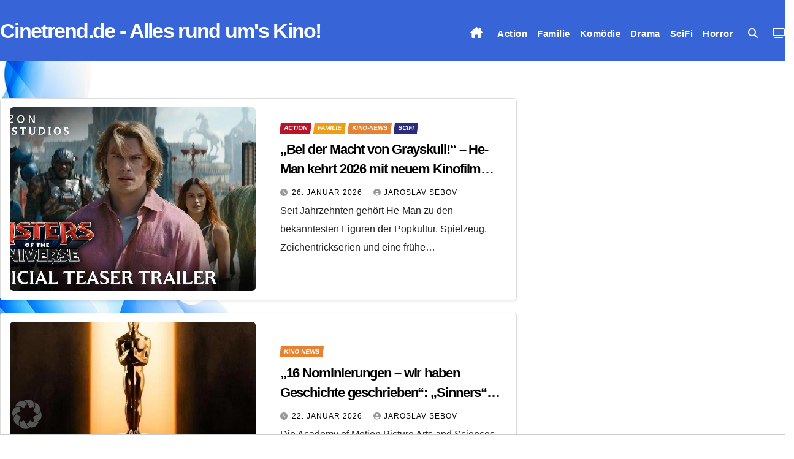

--- FILE ---
content_type: text/html; charset=UTF-8
request_url: https://www.cinetrend.de/author/j-sebovjink-de/
body_size: 24442
content:
<!DOCTYPE html>
<html lang="de">
<head>
<!-- Clickadu -->
<meta name="clckd" content="f8164ec8083f1bca286ecc9ba0e5b1b8" />
<!-- Google tag (gtag.js) -->
<script async src="https://www.googletagmanager.com/gtag/js?id=G-FSMFZMXVXX"></script>
<script>
  window.dataLayer = window.dataLayer || [];
  function gtag(){dataLayer.push(arguments);}
  gtag('js', new Date());

  gtag('config', 'G-FSMFZMXVXX');
</script>	
	
<script src="https://jsc.mgid.com/site/1053418.js" async></script>	
<!--
<script>
  if (top != self) top.location.replace(location);
</script>
-->


<meta charset="UTF-8">
<meta name="viewport" content="width=device-width, initial-scale=1">
<link rel="profile" href="http://gmpg.org/xfn/11">
<meta name='robots' content='index, follow, max-image-preview:large, max-snippet:-1, max-video-preview:-1' />

	<!-- This site is optimized with the Yoast SEO plugin v26.8 - https://yoast.com/product/yoast-seo-wordpress/ -->
	<title>Jaroslav Sebov, Autor bei Cinetrend.de - Alles rund um&#039;s Kino!</title>
	<link rel="canonical" href="https://www.cinetrend.de/author/j-sebovjink-de/" />
	<link rel="next" href="https://www.cinetrend.de/author/j-sebovjink-de/page/2/" />
	<meta property="og:locale" content="de_DE" />
	<meta property="og:type" content="profile" />
	<meta property="og:title" content="Jaroslav Sebov, Autor bei Cinetrend.de - Alles rund um&#039;s Kino!" />
	<meta property="og:url" content="https://www.cinetrend.de/author/j-sebovjink-de/" />
	<meta property="og:site_name" content="Cinetrend.de - Alles rund um&#039;s Kino!" />
	<meta property="og:image" content="https://secure.gravatar.com/avatar/8f9a655dbb343debe5a0fc1751233763eee335ecf5b3d4245a8c447018bff336?s=500&d=mm&r=g" />
	<meta name="twitter:card" content="summary_large_image" />
	<meta name="twitter:site" content="@CinetrendDE" />
	<script type="application/ld+json" class="yoast-schema-graph">{"@context":"https://schema.org","@graph":[{"@type":"ProfilePage","@id":"https://www.cinetrend.de/author/j-sebovjink-de/","url":"https://www.cinetrend.de/author/j-sebovjink-de/","name":"Jaroslav Sebov, Autor bei Cinetrend.de - Alles rund um&#039;s Kino!","isPartOf":{"@id":"https://www.cinetrend.de/#website"},"primaryImageOfPage":{"@id":"https://www.cinetrend.de/author/j-sebovjink-de/#primaryimage"},"image":{"@id":"https://www.cinetrend.de/author/j-sebovjink-de/#primaryimage"},"thumbnailUrl":"https://www.cinetrend.de/wp-content/uploads/2026/01/Film-He-Man-teaser-trailer.jpg","breadcrumb":{"@id":"https://www.cinetrend.de/author/j-sebovjink-de/#breadcrumb"},"inLanguage":"de","potentialAction":[{"@type":"ReadAction","target":["https://www.cinetrend.de/author/j-sebovjink-de/"]}]},{"@type":"ImageObject","inLanguage":"de","@id":"https://www.cinetrend.de/author/j-sebovjink-de/#primaryimage","url":"https://www.cinetrend.de/wp-content/uploads/2026/01/Film-He-Man-teaser-trailer.jpg","contentUrl":"https://www.cinetrend.de/wp-content/uploads/2026/01/Film-He-Man-teaser-trailer.jpg","width":1024,"height":576},{"@type":"BreadcrumbList","@id":"https://www.cinetrend.de/author/j-sebovjink-de/#breadcrumb","itemListElement":[{"@type":"ListItem","position":1,"name":"Startseite","item":"https://www.cinetrend.de/"},{"@type":"ListItem","position":2,"name":"Archive für Jaroslav Sebov"}]},{"@type":"WebSite","@id":"https://www.cinetrend.de/#website","url":"https://www.cinetrend.de/","name":"Cinetrend - Alles rund ums Kino!","description":"","publisher":{"@id":"https://www.cinetrend.de/#organization"},"potentialAction":[{"@type":"SearchAction","target":{"@type":"EntryPoint","urlTemplate":"https://www.cinetrend.de/?s={search_term_string}"},"query-input":{"@type":"PropertyValueSpecification","valueRequired":true,"valueName":"search_term_string"}}],"inLanguage":"de"},{"@type":"Organization","@id":"https://www.cinetrend.de/#organization","name":"Cinetrend - Alles rund ums Kino!","url":"https://www.cinetrend.de/","logo":{"@type":"ImageObject","inLanguage":"de","@id":"https://www.cinetrend.de/#/schema/logo/image/","url":"https://www.cinetrend.de/wp-content/uploads/2019/12/cropped-android-chrome-192x192.png","contentUrl":"https://www.cinetrend.de/wp-content/uploads/2019/12/cropped-android-chrome-192x192.png","width":512,"height":512,"caption":"Cinetrend - Alles rund ums Kino!"},"image":{"@id":"https://www.cinetrend.de/#/schema/logo/image/"},"sameAs":["https://www.facebook.com/www.cinetrend.de","https://x.com/CinetrendDE"]},{"@type":"Person","@id":"https://www.cinetrend.de/#/schema/person/2efd9cf3b7ca39c312e29446c00df96a","name":"Jaroslav Sebov","mainEntityOfPage":{"@id":"https://www.cinetrend.de/author/j-sebovjink-de/"}}]}</script>
	<!-- / Yoast SEO plugin. -->


<link rel='dns-prefetch' href='//cdn.fluidplayer.com' />
<style id='wp-img-auto-sizes-contain-inline-css'>
img:is([sizes=auto i],[sizes^="auto," i]){contain-intrinsic-size:3000px 1500px}
/*# sourceURL=wp-img-auto-sizes-contain-inline-css */
</style>
<style id='wp-emoji-styles-inline-css'>

	img.wp-smiley, img.emoji {
		display: inline !important;
		border: none !important;
		box-shadow: none !important;
		height: 1em !important;
		width: 1em !important;
		margin: 0 0.07em !important;
		vertical-align: -0.1em !important;
		background: none !important;
		padding: 0 !important;
	}
/*# sourceURL=wp-emoji-styles-inline-css */
</style>
<style id='wp-block-library-inline-css'>
:root{--wp-block-synced-color:#7a00df;--wp-block-synced-color--rgb:122,0,223;--wp-bound-block-color:var(--wp-block-synced-color);--wp-editor-canvas-background:#ddd;--wp-admin-theme-color:#007cba;--wp-admin-theme-color--rgb:0,124,186;--wp-admin-theme-color-darker-10:#006ba1;--wp-admin-theme-color-darker-10--rgb:0,107,160.5;--wp-admin-theme-color-darker-20:#005a87;--wp-admin-theme-color-darker-20--rgb:0,90,135;--wp-admin-border-width-focus:2px}@media (min-resolution:192dpi){:root{--wp-admin-border-width-focus:1.5px}}.wp-element-button{cursor:pointer}:root .has-very-light-gray-background-color{background-color:#eee}:root .has-very-dark-gray-background-color{background-color:#313131}:root .has-very-light-gray-color{color:#eee}:root .has-very-dark-gray-color{color:#313131}:root .has-vivid-green-cyan-to-vivid-cyan-blue-gradient-background{background:linear-gradient(135deg,#00d084,#0693e3)}:root .has-purple-crush-gradient-background{background:linear-gradient(135deg,#34e2e4,#4721fb 50%,#ab1dfe)}:root .has-hazy-dawn-gradient-background{background:linear-gradient(135deg,#faaca8,#dad0ec)}:root .has-subdued-olive-gradient-background{background:linear-gradient(135deg,#fafae1,#67a671)}:root .has-atomic-cream-gradient-background{background:linear-gradient(135deg,#fdd79a,#004a59)}:root .has-nightshade-gradient-background{background:linear-gradient(135deg,#330968,#31cdcf)}:root .has-midnight-gradient-background{background:linear-gradient(135deg,#020381,#2874fc)}:root{--wp--preset--font-size--normal:16px;--wp--preset--font-size--huge:42px}.has-regular-font-size{font-size:1em}.has-larger-font-size{font-size:2.625em}.has-normal-font-size{font-size:var(--wp--preset--font-size--normal)}.has-huge-font-size{font-size:var(--wp--preset--font-size--huge)}.has-text-align-center{text-align:center}.has-text-align-left{text-align:left}.has-text-align-right{text-align:right}.has-fit-text{white-space:nowrap!important}#end-resizable-editor-section{display:none}.aligncenter{clear:both}.items-justified-left{justify-content:flex-start}.items-justified-center{justify-content:center}.items-justified-right{justify-content:flex-end}.items-justified-space-between{justify-content:space-between}.screen-reader-text{border:0;clip-path:inset(50%);height:1px;margin:-1px;overflow:hidden;padding:0;position:absolute;width:1px;word-wrap:normal!important}.screen-reader-text:focus{background-color:#ddd;clip-path:none;color:#444;display:block;font-size:1em;height:auto;left:5px;line-height:normal;padding:15px 23px 14px;text-decoration:none;top:5px;width:auto;z-index:100000}html :where(.has-border-color){border-style:solid}html :where([style*=border-top-color]){border-top-style:solid}html :where([style*=border-right-color]){border-right-style:solid}html :where([style*=border-bottom-color]){border-bottom-style:solid}html :where([style*=border-left-color]){border-left-style:solid}html :where([style*=border-width]){border-style:solid}html :where([style*=border-top-width]){border-top-style:solid}html :where([style*=border-right-width]){border-right-style:solid}html :where([style*=border-bottom-width]){border-bottom-style:solid}html :where([style*=border-left-width]){border-left-style:solid}html :where(img[class*=wp-image-]){height:auto;max-width:100%}:where(figure){margin:0 0 1em}html :where(.is-position-sticky){--wp-admin--admin-bar--position-offset:var(--wp-admin--admin-bar--height,0px)}@media screen and (max-width:600px){html :where(.is-position-sticky){--wp-admin--admin-bar--position-offset:0px}}

/*# sourceURL=wp-block-library-inline-css */
</style><style id='wp-block-heading-inline-css'>
h1:where(.wp-block-heading).has-background,h2:where(.wp-block-heading).has-background,h3:where(.wp-block-heading).has-background,h4:where(.wp-block-heading).has-background,h5:where(.wp-block-heading).has-background,h6:where(.wp-block-heading).has-background{padding:1.25em 2.375em}h1.has-text-align-left[style*=writing-mode]:where([style*=vertical-lr]),h1.has-text-align-right[style*=writing-mode]:where([style*=vertical-rl]),h2.has-text-align-left[style*=writing-mode]:where([style*=vertical-lr]),h2.has-text-align-right[style*=writing-mode]:where([style*=vertical-rl]),h3.has-text-align-left[style*=writing-mode]:where([style*=vertical-lr]),h3.has-text-align-right[style*=writing-mode]:where([style*=vertical-rl]),h4.has-text-align-left[style*=writing-mode]:where([style*=vertical-lr]),h4.has-text-align-right[style*=writing-mode]:where([style*=vertical-rl]),h5.has-text-align-left[style*=writing-mode]:where([style*=vertical-lr]),h5.has-text-align-right[style*=writing-mode]:where([style*=vertical-rl]),h6.has-text-align-left[style*=writing-mode]:where([style*=vertical-lr]),h6.has-text-align-right[style*=writing-mode]:where([style*=vertical-rl]){rotate:180deg}
/*# sourceURL=https://www.cinetrend.de/wp-includes/blocks/heading/style.min.css */
</style>
<style id='wp-block-paragraph-inline-css'>
.is-small-text{font-size:.875em}.is-regular-text{font-size:1em}.is-large-text{font-size:2.25em}.is-larger-text{font-size:3em}.has-drop-cap:not(:focus):first-letter{float:left;font-size:8.4em;font-style:normal;font-weight:100;line-height:.68;margin:.05em .1em 0 0;text-transform:uppercase}body.rtl .has-drop-cap:not(:focus):first-letter{float:none;margin-left:.1em}p.has-drop-cap.has-background{overflow:hidden}:root :where(p.has-background){padding:1.25em 2.375em}:where(p.has-text-color:not(.has-link-color)) a{color:inherit}p.has-text-align-left[style*="writing-mode:vertical-lr"],p.has-text-align-right[style*="writing-mode:vertical-rl"]{rotate:180deg}
/*# sourceURL=https://www.cinetrend.de/wp-includes/blocks/paragraph/style.min.css */
</style>
<style id='global-styles-inline-css'>
:root{--wp--preset--aspect-ratio--square: 1;--wp--preset--aspect-ratio--4-3: 4/3;--wp--preset--aspect-ratio--3-4: 3/4;--wp--preset--aspect-ratio--3-2: 3/2;--wp--preset--aspect-ratio--2-3: 2/3;--wp--preset--aspect-ratio--16-9: 16/9;--wp--preset--aspect-ratio--9-16: 9/16;--wp--preset--color--black: #000000;--wp--preset--color--cyan-bluish-gray: #abb8c3;--wp--preset--color--white: #ffffff;--wp--preset--color--pale-pink: #f78da7;--wp--preset--color--vivid-red: #cf2e2e;--wp--preset--color--luminous-vivid-orange: #ff6900;--wp--preset--color--luminous-vivid-amber: #fcb900;--wp--preset--color--light-green-cyan: #7bdcb5;--wp--preset--color--vivid-green-cyan: #00d084;--wp--preset--color--pale-cyan-blue: #8ed1fc;--wp--preset--color--vivid-cyan-blue: #0693e3;--wp--preset--color--vivid-purple: #9b51e0;--wp--preset--gradient--vivid-cyan-blue-to-vivid-purple: linear-gradient(135deg,rgb(6,147,227) 0%,rgb(155,81,224) 100%);--wp--preset--gradient--light-green-cyan-to-vivid-green-cyan: linear-gradient(135deg,rgb(122,220,180) 0%,rgb(0,208,130) 100%);--wp--preset--gradient--luminous-vivid-amber-to-luminous-vivid-orange: linear-gradient(135deg,rgb(252,185,0) 0%,rgb(255,105,0) 100%);--wp--preset--gradient--luminous-vivid-orange-to-vivid-red: linear-gradient(135deg,rgb(255,105,0) 0%,rgb(207,46,46) 100%);--wp--preset--gradient--very-light-gray-to-cyan-bluish-gray: linear-gradient(135deg,rgb(238,238,238) 0%,rgb(169,184,195) 100%);--wp--preset--gradient--cool-to-warm-spectrum: linear-gradient(135deg,rgb(74,234,220) 0%,rgb(151,120,209) 20%,rgb(207,42,186) 40%,rgb(238,44,130) 60%,rgb(251,105,98) 80%,rgb(254,248,76) 100%);--wp--preset--gradient--blush-light-purple: linear-gradient(135deg,rgb(255,206,236) 0%,rgb(152,150,240) 100%);--wp--preset--gradient--blush-bordeaux: linear-gradient(135deg,rgb(254,205,165) 0%,rgb(254,45,45) 50%,rgb(107,0,62) 100%);--wp--preset--gradient--luminous-dusk: linear-gradient(135deg,rgb(255,203,112) 0%,rgb(199,81,192) 50%,rgb(65,88,208) 100%);--wp--preset--gradient--pale-ocean: linear-gradient(135deg,rgb(255,245,203) 0%,rgb(182,227,212) 50%,rgb(51,167,181) 100%);--wp--preset--gradient--electric-grass: linear-gradient(135deg,rgb(202,248,128) 0%,rgb(113,206,126) 100%);--wp--preset--gradient--midnight: linear-gradient(135deg,rgb(2,3,129) 0%,rgb(40,116,252) 100%);--wp--preset--font-size--small: 13px;--wp--preset--font-size--medium: 20px;--wp--preset--font-size--large: 36px;--wp--preset--font-size--x-large: 42px;--wp--preset--spacing--20: 0.44rem;--wp--preset--spacing--30: 0.67rem;--wp--preset--spacing--40: 1rem;--wp--preset--spacing--50: 1.5rem;--wp--preset--spacing--60: 2.25rem;--wp--preset--spacing--70: 3.38rem;--wp--preset--spacing--80: 5.06rem;--wp--preset--shadow--natural: 6px 6px 9px rgba(0, 0, 0, 0.2);--wp--preset--shadow--deep: 12px 12px 50px rgba(0, 0, 0, 0.4);--wp--preset--shadow--sharp: 6px 6px 0px rgba(0, 0, 0, 0.2);--wp--preset--shadow--outlined: 6px 6px 0px -3px rgb(255, 255, 255), 6px 6px rgb(0, 0, 0);--wp--preset--shadow--crisp: 6px 6px 0px rgb(0, 0, 0);}:root :where(.is-layout-flow) > :first-child{margin-block-start: 0;}:root :where(.is-layout-flow) > :last-child{margin-block-end: 0;}:root :where(.is-layout-flow) > *{margin-block-start: 24px;margin-block-end: 0;}:root :where(.is-layout-constrained) > :first-child{margin-block-start: 0;}:root :where(.is-layout-constrained) > :last-child{margin-block-end: 0;}:root :where(.is-layout-constrained) > *{margin-block-start: 24px;margin-block-end: 0;}:root :where(.is-layout-flex){gap: 24px;}:root :where(.is-layout-grid){gap: 24px;}body .is-layout-flex{display: flex;}.is-layout-flex{flex-wrap: wrap;align-items: center;}.is-layout-flex > :is(*, div){margin: 0;}body .is-layout-grid{display: grid;}.is-layout-grid > :is(*, div){margin: 0;}.has-black-color{color: var(--wp--preset--color--black) !important;}.has-cyan-bluish-gray-color{color: var(--wp--preset--color--cyan-bluish-gray) !important;}.has-white-color{color: var(--wp--preset--color--white) !important;}.has-pale-pink-color{color: var(--wp--preset--color--pale-pink) !important;}.has-vivid-red-color{color: var(--wp--preset--color--vivid-red) !important;}.has-luminous-vivid-orange-color{color: var(--wp--preset--color--luminous-vivid-orange) !important;}.has-luminous-vivid-amber-color{color: var(--wp--preset--color--luminous-vivid-amber) !important;}.has-light-green-cyan-color{color: var(--wp--preset--color--light-green-cyan) !important;}.has-vivid-green-cyan-color{color: var(--wp--preset--color--vivid-green-cyan) !important;}.has-pale-cyan-blue-color{color: var(--wp--preset--color--pale-cyan-blue) !important;}.has-vivid-cyan-blue-color{color: var(--wp--preset--color--vivid-cyan-blue) !important;}.has-vivid-purple-color{color: var(--wp--preset--color--vivid-purple) !important;}.has-black-background-color{background-color: var(--wp--preset--color--black) !important;}.has-cyan-bluish-gray-background-color{background-color: var(--wp--preset--color--cyan-bluish-gray) !important;}.has-white-background-color{background-color: var(--wp--preset--color--white) !important;}.has-pale-pink-background-color{background-color: var(--wp--preset--color--pale-pink) !important;}.has-vivid-red-background-color{background-color: var(--wp--preset--color--vivid-red) !important;}.has-luminous-vivid-orange-background-color{background-color: var(--wp--preset--color--luminous-vivid-orange) !important;}.has-luminous-vivid-amber-background-color{background-color: var(--wp--preset--color--luminous-vivid-amber) !important;}.has-light-green-cyan-background-color{background-color: var(--wp--preset--color--light-green-cyan) !important;}.has-vivid-green-cyan-background-color{background-color: var(--wp--preset--color--vivid-green-cyan) !important;}.has-pale-cyan-blue-background-color{background-color: var(--wp--preset--color--pale-cyan-blue) !important;}.has-vivid-cyan-blue-background-color{background-color: var(--wp--preset--color--vivid-cyan-blue) !important;}.has-vivid-purple-background-color{background-color: var(--wp--preset--color--vivid-purple) !important;}.has-black-border-color{border-color: var(--wp--preset--color--black) !important;}.has-cyan-bluish-gray-border-color{border-color: var(--wp--preset--color--cyan-bluish-gray) !important;}.has-white-border-color{border-color: var(--wp--preset--color--white) !important;}.has-pale-pink-border-color{border-color: var(--wp--preset--color--pale-pink) !important;}.has-vivid-red-border-color{border-color: var(--wp--preset--color--vivid-red) !important;}.has-luminous-vivid-orange-border-color{border-color: var(--wp--preset--color--luminous-vivid-orange) !important;}.has-luminous-vivid-amber-border-color{border-color: var(--wp--preset--color--luminous-vivid-amber) !important;}.has-light-green-cyan-border-color{border-color: var(--wp--preset--color--light-green-cyan) !important;}.has-vivid-green-cyan-border-color{border-color: var(--wp--preset--color--vivid-green-cyan) !important;}.has-pale-cyan-blue-border-color{border-color: var(--wp--preset--color--pale-cyan-blue) !important;}.has-vivid-cyan-blue-border-color{border-color: var(--wp--preset--color--vivid-cyan-blue) !important;}.has-vivid-purple-border-color{border-color: var(--wp--preset--color--vivid-purple) !important;}.has-vivid-cyan-blue-to-vivid-purple-gradient-background{background: var(--wp--preset--gradient--vivid-cyan-blue-to-vivid-purple) !important;}.has-light-green-cyan-to-vivid-green-cyan-gradient-background{background: var(--wp--preset--gradient--light-green-cyan-to-vivid-green-cyan) !important;}.has-luminous-vivid-amber-to-luminous-vivid-orange-gradient-background{background: var(--wp--preset--gradient--luminous-vivid-amber-to-luminous-vivid-orange) !important;}.has-luminous-vivid-orange-to-vivid-red-gradient-background{background: var(--wp--preset--gradient--luminous-vivid-orange-to-vivid-red) !important;}.has-very-light-gray-to-cyan-bluish-gray-gradient-background{background: var(--wp--preset--gradient--very-light-gray-to-cyan-bluish-gray) !important;}.has-cool-to-warm-spectrum-gradient-background{background: var(--wp--preset--gradient--cool-to-warm-spectrum) !important;}.has-blush-light-purple-gradient-background{background: var(--wp--preset--gradient--blush-light-purple) !important;}.has-blush-bordeaux-gradient-background{background: var(--wp--preset--gradient--blush-bordeaux) !important;}.has-luminous-dusk-gradient-background{background: var(--wp--preset--gradient--luminous-dusk) !important;}.has-pale-ocean-gradient-background{background: var(--wp--preset--gradient--pale-ocean) !important;}.has-electric-grass-gradient-background{background: var(--wp--preset--gradient--electric-grass) !important;}.has-midnight-gradient-background{background: var(--wp--preset--gradient--midnight) !important;}.has-small-font-size{font-size: var(--wp--preset--font-size--small) !important;}.has-medium-font-size{font-size: var(--wp--preset--font-size--medium) !important;}.has-large-font-size{font-size: var(--wp--preset--font-size--large) !important;}.has-x-large-font-size{font-size: var(--wp--preset--font-size--x-large) !important;}
/*# sourceURL=global-styles-inline-css */
</style>

<style id='classic-theme-styles-inline-css'>
/*! This file is auto-generated */
.wp-block-button__link{color:#fff;background-color:#32373c;border-radius:9999px;box-shadow:none;text-decoration:none;padding:calc(.667em + 2px) calc(1.333em + 2px);font-size:1.125em}.wp-block-file__button{background:#32373c;color:#fff;text-decoration:none}
/*# sourceURL=/wp-includes/css/classic-themes.min.css */
</style>
<link rel='stylesheet' id='fv_flowplayer-css' href='https://www.cinetrend.de/wp-content/fv-player-custom/style-1.css?ver=1769443577' media='all' />
<link rel='stylesheet' id='ilrc_style-css' href='https://www.cinetrend.de/wp-content/plugins/internal-linking-of-related-contents/assets/css/style.css' media='all' />
<style id='ilrc_style-inline-css'>

				.internal-linking-related-contents:before { margin-top:15px}
				.internal-linking-related-contents:after { margin-bottom:15px}
				.internal-linking-related-contents .template-1,
				.internal-linking-related-contents .template-2,
				.internal-linking-related-contents .template-3,
				.internal-linking-related-contents a.template-11,
				.internal-linking-related-contents a.template-12 { background-color:#676af7!important}
				.internal-linking-related-contents .template-1:hover,
				.internal-linking-related-contents .template-1:active,
				.internal-linking-related-contents .template-1:focus,
				.internal-linking-related-contents .template-2 span.cta,
				.internal-linking-related-contents .template-2:hover,
				.internal-linking-related-contents .template-2:active,
				.internal-linking-related-contents .template-2:focus,
				.internal-linking-related-contents .template-3:hover,
				.internal-linking-related-contents .template-3:active,
				.internal-linking-related-contents .template-3:focus,
				.internal-linking-related-contents .template-3 .postTitle,
				.internal-linking-related-contents a.template-11:hover,
				.internal-linking-related-contents a.template-11:active,
				.internal-linking-related-contents a.template-11:focus,
				.internal-linking-related-contents a.template-12:hover,
				.internal-linking-related-contents a.template-12:active,
				.internal-linking-related-contents a.template-12:focus { background-color:#389bd8!important}
				.internal-linking-related-contents .template-1 span,
				.internal-linking-related-contents .template-2 span.postTitle,
				.internal-linking-related-contents .template-3 span.cta,
				.internal-linking-related-contents a.template-11 ,
				.internal-linking-related-contents a.template-12 ,
				.internal-linking-related-contents a.template-13 { color:#ffffff}
				.internal-linking-related-contents .template-1:hover span,
				.internal-linking-related-contents .template-2:hover span.postTitle,
				.internal-linking-related-contents .template-3:hover span.cta,
				.internal-linking-related-contents a.template-11:hover ,
				.internal-linking-related-contents a.template-12:hover ,
				.internal-linking-related-contents a.template-13:hover { color:#fff!important}
				.internal-linking-related-contents .template-2 span.cta,
				.internal-linking-related-contents .template-3 span.postTitle { color:#ffffff}
/*# sourceURL=ilrc_style-inline-css */
</style>
<link rel='stylesheet' id='torro-frontend-css' href='https://www.cinetrend.de/wp-content/plugins/torro-forms/assets/dist/css/frontend.min.css?ver=1.0.4' media='all' />
<link rel='stylesheet' id='bootstrap-css' href='https://www.cinetrend.de/wp-content/themes/newsup/css/bootstrap.css?ver=6.9' media='all' />
<link rel='stylesheet' id='newsup-style-css' href='https://www.cinetrend.de/wp-content/themes/cine-maz/style.css?ver=6.9' media='all' />
<link rel='stylesheet' id='font-awesome-5-all-css' href='https://www.cinetrend.de/wp-content/themes/newsup/css/font-awesome/css/all.min.css?ver=6.9' media='all' />
<link rel='stylesheet' id='font-awesome-4-shim-css' href='https://www.cinetrend.de/wp-content/themes/newsup/css/font-awesome/css/v4-shims.min.css?ver=6.9' media='all' />
<link rel='stylesheet' id='owl-carousel-css' href='https://www.cinetrend.de/wp-content/themes/newsup/css/owl.carousel.css?ver=6.9' media='all' />
<link rel='stylesheet' id='smartmenus-css' href='https://www.cinetrend.de/wp-content/themes/newsup/css/jquery.smartmenus.bootstrap.css?ver=6.9' media='all' />
<link rel='stylesheet' id='newsup-custom-css-css' href='https://www.cinetrend.de/wp-content/themes/newsup/inc/ansar/customize/css/customizer.css?ver=1.0' media='all' />
<link rel='stylesheet' id='borlabs-cookie-custom-css' href='https://www.cinetrend.de/wp-content/cache/borlabs-cookie/1/borlabs-cookie-1-de.css?ver=3.3.23-14' media='all' />
<link rel='stylesheet' id='fv-player-pro-css' href='https://www.cinetrend.de/wp-content/plugins/fv-player-pro/beta/css/style.min.css?ver=8.1.3.beta' media='all' />
<link rel='stylesheet' id='newsup-style-parent-css' href='https://www.cinetrend.de/wp-content/themes/newsup/style.css?ver=6.9' media='all' />
<link rel='stylesheet' id='newsmaz-style-css' href='https://www.cinetrend.de/wp-content/themes/cine-maz/style.css?ver=1.0' media='all' />
<link rel='stylesheet' id='bootstrap-cine-maz-css' href='https://www.cinetrend.de/wp-content/themes/cine-maz/css/bootstrap.css?ver=6.9' media='all' />
<link rel='stylesheet' id='newsmaz-default-css-css' href='https://www.cinetrend.de/wp-content/themes/cine-maz/css/colors/default.css?ver=6.9' media='all' />
<script src="https://cdn.fluidplayer.com/v3/current/fluidplayer.min.js?ver=6.9" id="fluid-player-js-js"></script>
<script src="https://www.cinetrend.de/wp-includes/js/jquery/jquery.min.js?ver=3.7.1" id="jquery-core-js"></script>
<script src="https://www.cinetrend.de/wp-includes/js/jquery/jquery-migrate.min.js?ver=3.4.1" id="jquery-migrate-js"></script>
<script src="https://www.cinetrend.de/wp-content/themes/newsup/js/navigation.js?ver=6.9" id="newsup-navigation-js"></script>
<script src="https://www.cinetrend.de/wp-content/themes/newsup/js/bootstrap.js?ver=6.9" id="bootstrap-js"></script>
<script src="https://www.cinetrend.de/wp-content/themes/newsup/js/owl.carousel.min.js?ver=6.9" id="owl-carousel-min-js"></script>
<script src="https://www.cinetrend.de/wp-content/themes/newsup/js/jquery.smartmenus.js?ver=6.9" id="smartmenus-js-js"></script>
<script src="https://www.cinetrend.de/wp-content/themes/newsup/js/jquery.smartmenus.bootstrap.js?ver=6.9" id="bootstrap-smartmenus-js-js"></script>
<script src="https://www.cinetrend.de/wp-content/themes/newsup/js/jquery.marquee.js?ver=6.9" id="newsup-marquee-js-js"></script>
<script src="https://www.cinetrend.de/wp-content/themes/newsup/js/main.js?ver=6.9" id="newsup-main-js-js"></script>
<script data-no-optimize="1" data-no-minify="1" data-cfasync="false" src="https://www.cinetrend.de/wp-content/plugins/borlabs-cookie/assets/javascript/borlabs-cookie-tcf-stub.min.js?ver=3.3.23" id="borlabs-cookie-stub-js"></script>
<script data-no-optimize="1" data-no-minify="1" data-cfasync="false" src="https://www.cinetrend.de/wp-content/cache/borlabs-cookie/1/borlabs-cookie-config-de.json.js?ver=3.3.23-31" id="borlabs-cookie-config-js"></script>
<link rel="https://api.w.org/" href="https://www.cinetrend.de/wp-json/" /><link rel="alternate" title="JSON" type="application/json" href="https://www.cinetrend.de/wp-json/wp/v2/users/9" /> 
<style type="text/css" id="custom-background-css">
    .wrapper { background-color: ffffff; }
</style>
    <style type="text/css">
            body .site-title a,
        body .site-description {
            color: ##fff;
        }

        .site-branding-text .site-title a {
                font-size: px;
            }

            @media only screen and (max-width: 640px) {
                .site-branding-text .site-title a {
                    font-size: 40px;

                }
            }

            @media only screen and (max-width: 375px) {
                .site-branding-text .site-title a {
                    font-size: 32px;

                }
            }

        </style>
    <style id="custom-background-css">
body.custom-background { background-color: #ffffff; background-image: url("https://www.cinetrend.de/wp-content/uploads/2022/08/Wallpaper2.jpg"); background-position: center center; background-size: cover; background-repeat: no-repeat; background-attachment: fixed; }
</style>
	<link rel="icon" href="https://www.cinetrend.de/wp-content/uploads/2019/12/cropped-android-chrome-192x192-32x32.png" sizes="32x32" />
<link rel="icon" href="https://www.cinetrend.de/wp-content/uploads/2019/12/cropped-android-chrome-192x192-192x192.png" sizes="192x192" />
<link rel="apple-touch-icon" href="https://www.cinetrend.de/wp-content/uploads/2019/12/cropped-android-chrome-192x192-180x180.png" />
<meta name="msapplication-TileImage" content="https://www.cinetrend.de/wp-content/uploads/2019/12/cropped-android-chrome-192x192-270x270.png" />
    

    

  <!-- HilltopAds -->
    
<script>
(function() {
    var pixels = [];
    var spot = document.body || document.head;

    pixels = [];
    pixels.push("https://ib.adnxs.com/getuid?https%3A%2F%2Fsync.springserve.com%2Fusersync%3Faid%3D1000001%26gdpr%3D1%26gdpr_consent%3D%26us_privacy%3D%26uuid%3D%24UID");
    pixels.push("https://sync.bfmio.com/syncb?pid=111&gdpr=1&gdpr_consent=&us_privacy=");
    pixels.push("https://pixel.advertising.com/ups/58185/sync?&gdpr=1&gdpr_consent=&us_privacy=&redir=true");
    pixels.push("https://rtb.openx.net/sync/prebid?gdpr=1&gdpr_consent=&us_privacy=&r=https%3A%2F%2Fsync.springserve.com%2Fusersync%3Faid%3D1000008%26gdpr%3D1%26gdpr_consent%3D%26us_privacy%3D%26uuid%3D%24%7BUID%7D");
    pixels.push("https://image8.pubmatic.com/AdServer/ImgSync?p=157310&gdpr=1&gdpr_consent=&pu=https%3A%2F%2Fimage4.pubmatic.com%2FAdServer%2FSPug%3Fp%3D157310%26gdpr%3DPM_GDPR%26gdpr_consent%3DPM_CONSENT%26pmc%3DPM_PMC%26pr%3Dhttps%253A%252F%252Fsync.springserve.com%252Fusersync%253Faid%253D1000010%2526uuid%253D%2523PMUID%2526gdpr%253DPM_GDPR%2526gdpr_consent%253DPM_CONSENT");
    pixels.push("https://bh.contextweb.com/rtset?gdpr=1&gdpr_consent=&us_privacy=&pid=561910&ev=1&rurl=https%3A%2F%2Fsync.springserve.com%2Fusersync%3Faid%3D1000011%26gdpr%3D1%26gdpr_consent%3D%26us_privacy%3D%26uuid%3D%25%25VGUID%25%25");
    pixels.push("https://sync.1rx.io/usersync2/rmphb?gdpr=1&gdpr_consent=&us_privacy=&redir=https%3A%2F%2Fsync.springserve.com%2Fusersync%3Faid%3D1000012%26gdpr%3D1%26gdpr_consent%3D%26us_privacy%3D%26uuid%3D%5BRX_UUID%5D");
    pixels.push("https://sync.go.sonobi.com/us.gif?gdpr=1&gdpr_consent=&us_privacy=&loc=https%3A%2F%2Fsync.springserve.com%2Fusersync%3Faid%3D1000013%26gdpr%3D1%26gdpr_consent%3D%26us_privacy%3D%26uuid%3D%5BUID%5D");
    pixels.push("https://sync.search.spotxchange.com/partner?gdpr=1&gdpr_consent=&us_privacy=&adv_id=8593&redir=https%3A%2F%2Fsync.springserve.com%2Fusersync%3Faid%3D1000014%26gdpr%3D1%26gdpr_consent%3D%26us_privacy%3D%26uuid%3D%24SPOTX_USER_ID");
    pixels.push("https://pbs.publishers.tremorhub.com/pubsync?gdpr=1&gdpr_consent=&us_privacy=&redir=https%3A%2F%2Fsync.springserve.com%2Fusersync%3Faid%3D1000015%26gdpr%3D1%26gdpr_consent%3D%26us_privacy%3D%26uuid%3D%5Btvid%5D");
    pixels.push("https://eb2.3lift.com/getuid?gdpr=1&cmp_cs=&us_privacy=&redir=https%3A%2F%2Fsync.springserve.com%2Fusersync%3Faid%3D1000016%26gdpr%3D1%26gdpr_consent%3D%26us_privacy%3D%26uuid%3D%24UID");
    pixels.push("https://ads.yieldmo.com/pbsync?gdpr=1&gdpr_consent=&us_privacy=&redirectUri=https%3A%2F%2Fsync.springserve.com%2Fusersync%3Faid%3D1000017%26gdpr%3D1%26gdpr_consent%3D%26us_privacy%3D%26uuid%3D%24UID");
    pixels.push("https://ssbsync.smartadserver.com/api/sync?callerId=52&gdpr=1&gdpr_consent=&us_privacy=&redirectUri=https%3A%2F%2Fsync.springserve.com%2Fusersync%3Faid%3D1000018%26gdpr%3D1%26gdpr_consent%3D%26us_privacy%3D%26uuid%3D%5Bssb_sync_pid%5D");
    pixels.push("https://ups.analytics.yahoo.com/ups/58800/sync?redir=true&gpp=&gpp_sid=%7B%7Bsid_value%7D%7D");
    pixels.push("https://sync.sxp.smartclip.net/sync?type=red&dsp=116&gdpr_consent=");
    pixels.push("https://match.sharethrough.com/universal/v1?supply_id=BGApXMcE");
    pixels.push("https://x.bidswitch.net/sync?ssp=themediagrid&gdpr=1&gdpr_consent=&us_privacy=");
    pixels.push("https://ih.adscale.de/su?gdpr=1&gdpr_consent=&tpid=22144&cburl=https%3A%2F%2Fsync.springserve.com%2Fusersync%3Faid%3D1000023%26gdpr%3D1%26gdpr_consent%3D%26us_privacy%3D%26uuid%3D__STROEER_USER_ID__");
    pixels.push("https://sync.teads.tv/um?gdpr=1&gdpr_consent=&ssb_provider_id=1&uid&fb=https%3A%2F%2Fsync.springserve.com%2Fusersync%3Faid%3D1000024%26us_privacy%3D%26uuid%3D%5BVID%5D");
    pixels.push("https://pixel.rubiconproject.com/exchange/sync.php?p=springserve_magnite_internal&gdpr=1&gdpr_consent=&us_privacy=");
    pixels.push("https://cs.media.net/cksync?cs=60&type=ss&gdpr=1&gdpr_consent=&us_privacy=&redirect=https%3A%2F%2Fsync.springserve.com%2Fusersync%3Faid%3D1000026%26gdpr%3D1%26gdpr_consent%3D%26us_privacy%3D%26uuid%3D%3Cvsid%3E");

    for (x=0; x<pixels.length; x++) {
        var oImg = document.createElement("img");
        oImg.setAttribute('src', pixels[x]);
        oImg.setAttribute('width', '1');
        oImg.setAttribute('height', '1');
        oImg.setAttribute('border', '0');
        oImg.setAttribute('style', 'width:1px!important;height:1px!important;position:absolute!important;overflow:hidden!important;border-style:none!important;margin:0!important;padding:0!important;');
        spot.appendChild(oImg);
    }

    pixels = [];
    pixels.push("https://rtb.gumgum.com/usync/14048?gdpr=1&gdpr_consent=&us_privacy=&r=https%3A%2F%2Fsync.springserve.com%2Fusersync%3Faid%3D1000004%26gdpr%3D1%26gdpr_consent%3D%26us_privacy%3D%26uuid%3D");
    pixels.push("https://ssum.casalemedia.com/usermatch?s=191709&gdpr=1&gdpr_consent=&us_privacy=&cb=https%3A%2F%2Fsync.springserve.com%2Fusersync%3Faid%3D1000005%26gdpr%3D1%26gdpr_consent%3D%26us_privacy%3D%26uuid%3D");
    pixels.push("https://ads.pubmatic.com/AdServer/js/user_sync.html?gdpr=1&gdpr_consent=&us_privacy=&predirect=https%3A%2F%2Fsync.springserve.com%2Fusersync%3Faid%3D1000010%26gdpr%3D1%26gdpr_consent%3D%26us_privacy%3D%26uuid%3D");

    if (pixels.length > 0) {
        var iframe = document.createElement('iframe');
        iframe.setAttribute('scrolling', 'no');
        iframe.setAttribute('frameborder', '0');
        iframe.setAttribute('width', '1');
        iframe.setAttribute('height', '1');
        iframe.setAttribute('border', '0');
        iframe.setAttribute('style', 'width:1px!important;height:1px!important;position:absolute!important;overflow:hidden!important;border-style:none!important;margin:0!important;padding:0!important;');
        spot.appendChild(iframe);
        var doc = (iframe.contentWindow || iframe.contentDocument);
        if (doc.document) doc = doc.document;
        doc.open();
        for (x=0; x<pixels.length; x++) {
            doc.write("<iframe src=\"" + pixels[x] + "\" scrolling=\"no\" frameborder=\"0\" width=\"1\" height=\"1\"></iframe>");
        }
        doc.close();
    }
})()
    function getTVID(){
$.ajax({
  dataType: "json",
  url: "https://9l6ha.publishers.tremorhub.com/getTVID",
  xhrFields: {
       withCredentials: true
    },
  crossDomain: true

}).done(function( tvid ) { 

   //use the tvid in future calls to the Tremor Video SSP

 });

}
</script>
    
<link rel='stylesheet' id='fv_player_lightbox-css' href='https://www.cinetrend.de/wp-content/plugins/fv-player/css/fancybox.css?ver=8.1.3' media='all' />
<link rel='stylesheet' id='fv-player-vast-css' href='https://www.cinetrend.de/wp-content/plugins/fv-player-vast/css/style.css?ver=8.0.28' media='all' />
</head>
<body class="archive author author-j-sebovjink-de author-9 custom-background wp-embed-responsive wp-theme-newsup wp-child-theme-cine-maz hfeed ta-hide-date-author-in-list" >




  <script src="https://tags.refinery89.com/cinetrendde.js" async></script>


<script>
var strTcCookieName = "jiTcString";
var strTcHash = "72828448";
var strTcCookieExpiration = "1772153145";var strJcCookieName = "jiConsent";
var strJcHash = "9facedde";
var strJcCookieExpiration = "1772153145";  
function setConsentCookies()
{
  //console.log('setConsentCookies 1');
  
  __tcfapi('getTCData', 2, function (x,y)
  {
    //console.log('setConsentCookies 2');
    
    if (y) {
      //console.log('setConsentCookies 3');
      //console.log('setConsentCookies TC String: ' + x.tcString);
      localStorage.setItem('jiTcString', x.tcString);
      var tcReq = new XMLHttpRequest();
      var tcReqUrl = "https://ads.jinkads.com/sc/nveh/" + strTcCookieName + "/" + x.tcString + "/" + strTcCookieExpiration + "/" + strTcHash + "/";
      tcReq.open("GET", tcReqUrl, true);
      tcReq.withCredentials = true;
      tcReq.send(null);
    }
    }
  );
  
  var x = __cmp('getCMPData');
  if ("vendorConsents" in x) {
    if ("c3521" in x.vendorConsents && x.vendorConsents["c3521"]) {
      console.log('Jink ads: accepted');
    var jcReq = new XMLHttpRequest();
    var jcReqUrl = "https://ads.jinkads.com/sc/nveh/" + strJcCookieName + "/yes/" + strJcCookieExpiration + "/" + strJcHash + "/";
    jcReq.open("GET", jcReqUrl, true);
    jcReq.withCredentials = true;
    jcReq.send(null);
    } else {
      console.log('Jink ads: not accepted');
    var jcReq = new XMLHttpRequest();
    var jcReqUrl = "https://ads.jinkads.com/sc/nveh/" + strJcCookieName + "/no/" + strJcCookieExpiration + "/" + strJcHash + "/";
    jcReq.open("GET", jcReqUrl, true);
    jcReq.withCredentials = true;
    jcReq.send(null);
    }
  }
  
}

//setConsentCookies();
window.addEventListener('DOMContentLoaded', () => {
//setConsentCookies();
});


__cmp("addEventListener", ["consent", setConsentCookies, false], null);


</script>
  
  <img style="display:none;" src="https://ads.jinkads.com/sc/nveh/cookie_notice_accepted/true/0/20a7071c/" width="1" height="1" /><div id="page" class="site">
<a class="skip-link screen-reader-text" href="#content">
Zum Inhalt springen</a>
    <div class="wrapper">
        <header class="mg-standhead">
            <!--==================== TOP BAR ====================-->

            <div class="mg-head-detail hidden-xs">
    <div class="container-fluid">
        <div class="row align-items-center">
            <div class="col-md-6 col-xs-12">
                <ul class="info-left">
                                <li>Di.. Jan. 27th, 2026                 <span  id="time" class="time"></span>
                        </li>
                        </ul>
            </div>
            <div class="col-md-6 col-xs-12">
                <ul class="mg-social info-right">
                                    </ul>
            </div>
        </div>
    </div>
</div>
            <div class="clearfix"></div>
                      <div class="mg-main-nav" id="myHeader" style="z-index: 1000;">
      <nav class="navbar navbar-expand-lg navbar-wp">
        <div class="container-fluid" >
          <div class="navbar-header"> 
                
                                                                <div class="site-branding-text">
                                <h1 class="site-title"> <a href="https://www.cinetrend.de/" rel="home">Cinetrend.de - Alles rund um&#039;s Kino!</a></h1>
                                </div>
                                                              </div>
          <!-- /navbar-toggle --> 
          <div class="m-header align-items-center">
                                                <a class="mobilehomebtn" href="https://www.cinetrend.de"><span class="fas fa-home"></span></a>
                        <!-- navbar-toggle -->
                        <button class="navbar-toggler ml-auto" type="button" data-toggle="collapse" data-target="#navbar-wp" aria-controls="navbarSupportedContent" aria-expanded="false" aria-label="Umschalten der Navigation">
                          <i class="fas fa-bars"></i>
                        </button>
                        <!-- /navbar-toggle -->
                        <div class="dropdown show mg-search-box pl-2">
                            <a class="dropdown-toggle msearch ml-auto" href="#" role="button" id="dropdownMenuLink" data-toggle="dropdown" aria-haspopup="true" aria-expanded="false">
                               <i class="fas fa-search"></i>
                            </a>

                            <div class="dropdown-menu searchinner" aria-labelledby="dropdownMenuLink">
                        <form role="search" method="get" id="searchform" action="https://www.cinetrend.de/">
  <div class="input-group">
    <input type="search" class="form-control" placeholder="Suchen" value="" name="s" />
    <span class="input-group-btn btn-default">
    <button type="submit" class="btn"> <i class="fas fa-search"></i> </button>
    </span> </div>
</form>                      </div>
                        </div>
                        
                    </div>
          <!-- Navigation -->
          <div class="collapse navbar-collapse justify-content-end" id="navbar-wp">
              <div class="d-flex align-items-baseline">

                  <a href="" style="display: none; width: 120px; height: 40px;">&nbsp;&nbsp;&nbsp;&nbsp;&nbsp;</a>
              <ul id="menu-hauptmenu" class="nav navbar-nav ml-auto"><li class="active home"><a class="homebtn" href="https://www.cinetrend.de"><span class='fa-solid fa-house-chimney'></span></a></li><li id="menu-item-3837" class="menu-item menu-item-type-taxonomy menu-item-object-category menu-item-3837"><a class="nav-link" title="Action" href="https://www.cinetrend.de/category/action/">Action</a></li>
<li id="menu-item-3833" class="menu-item menu-item-type-taxonomy menu-item-object-category menu-item-3833"><a class="nav-link" title="Familie" href="https://www.cinetrend.de/category/familie/">Familie</a></li>
<li id="menu-item-3830" class="menu-item menu-item-type-taxonomy menu-item-object-category menu-item-3830"><a class="nav-link" title="Komödie" href="https://www.cinetrend.de/category/komoedie/">Komödie</a></li>
<li id="menu-item-3828" class="menu-item menu-item-type-taxonomy menu-item-object-category menu-item-3828"><a class="nav-link" title="Drama" href="https://www.cinetrend.de/category/drama/">Drama</a></li>
<li id="menu-item-3831" class="menu-item menu-item-type-taxonomy menu-item-object-category menu-item-3831"><a class="nav-link" title="SciFi" href="https://www.cinetrend.de/category/scifi/">SciFi</a></li>
<li id="menu-item-8011" class="menu-item menu-item-type-taxonomy menu-item-object-category menu-item-8011"><a class="nav-link" title="Horror" href="https://www.cinetrend.de/category/horror/">Horror</a></li>
</ul>                  
              
                  <!-- 2024-03-26 (eg) -->
                  <div class="dropdown mg-search-box mr-2 ml-3">

                      <a class="dropdown-toggle msearch ml-auto" href="#" role="button" id="dropdownMenuLink" data-toggle="dropdown" aria-haspopup="true" aria-expanded="false">
                        <i class="fas fa-search"></i>
                      </a>

                      <div class="dropdown-menu searchinner bg-danger" aria-labelledby="dropdownMenuLink">
                        <form role="search" method="get" id="searchform" action="https://www.cinetrend.de/">
                          <div class="input-group">
                            <input type="search" class="form-control" placeholder="Suche" value="" name="s">
                            <span class="input-group-btn btn-default">
                              <button type="submit" class="btn">
                                <i class="fas fa-search"></i>
                              </button>
                            </span>
                          </div>
                        </form>
                      </div>
                  </div>
                  <!-- /2024-03-26 (eg) -->
                  
                                    <a href="" class="ml-3 py-3 d-none d-lg-block">
                      <i class="fa fa-television" style="color: white;"></i>
                  </a>
                </div>
            
            </div>   
                    <!--/ Navigation -->
        

        </div>

      </nav>
    </div>    

</header>
        
<div class="clearfix"></div>
     
<!--==================== Newsup breadcrumb section ====================-->
<div class="mg-breadcrumb-section" style='background: url("" ) repeat scroll center 0 #143745;'>
   <div class="overlay">       <div class="container-fluid">
        <div class="row">
          <div class="col-md-12 col-sm-12">
            <div class="mg-breadcrumb-title">
              <h1 class="title">Autor: <span>Jaroslav Sebov</span></h1>            </div>
          </div>
        </div>
      </div>
   </div> </div>
<div class="clearfix"></div><!--container-->
    <div id="content" class="container-fluid archive-class">
        <!--row-->
            <div class="row">
                                    <div class="col-md-8">
                <div id="post-13042" class="post-13042 post type-post status-publish format-standard has-post-thumbnail hentry category-action category-familie category-kino-news category-random category-scifi tag-action tag-familie tag-fantasy tag-he-man tag-kino tag-komoedie tag-news">
	<!-- mg-posts-sec mg-posts-modul-6 -->
	<div class="mg-posts-sec mg-posts-modul-6">
		<!-- mg-posts-sec-inner -->
		<div class="mg-posts-sec-inner">
									<article class="d-md-flex mg-posts-sec-post align-items-center">
				        <div class="col-12 col-md-6">
            <div class="mg-post-thumb back-img md" style="background-image: url('https://www.cinetrend.de/wp-content/uploads/2026/01/Film-He-Man-teaser-trailer.jpg');">
                <span class="post-form"><i class="fas fa-camera"></i></span>                <a class="link-div" href="https://www.cinetrend.de/bei-der-macht-von-grayskull-he-man-kehrt-2026-mit-neuem-kinofilm-zurueck/"></a>
            </div> 
        </div>
        				<div class="mg-sec-top-post py-3 col">
					<div class="mg-blog-category"> 
						<a class="category-279 newsup-categories category-color-1" href="https://www.cinetrend.de/category/action/" alt="Alle Beiträge in Action anzeigen"> 
                                 Action
                             </a><a class="category-284 newsup-categories category-color-1" href="https://www.cinetrend.de/category/familie/" alt="Alle Beiträge in Familie anzeigen"> 
                                 Familie
                             </a><a class="category-538 newsup-categories category-color-1" href="https://www.cinetrend.de/category/kino-news/" alt="Alle Beiträge in Kino-News anzeigen"> 
                                 Kino-News
                             </a><a class="category-288 newsup-categories category-color-1" href="https://www.cinetrend.de/category/scifi/" alt="Alle Beiträge in SciFi anzeigen"> 
                                 SciFi
                             </a>					</div>

					<h4 class="entry-title title"><a href="https://www.cinetrend.de/bei-der-macht-von-grayskull-he-man-kehrt-2026-mit-neuem-kinofilm-zurueck/">„Bei der Macht von Grayskull!“ – He-Man kehrt 2026 mit neuem Kinofilm zurück</a></h4>
					        <div class="mg-blog-meta"> 
                    <span class="mg-blog-date"><i class="fas fa-clock"></i>
            <a href="https://www.cinetrend.de/2026/01/">
                26. Januar 2026            </a>
        </span>
            <a class="auth" href="https://www.cinetrend.de/author/j-sebovjink-de/">
            <i class="fas fa-user-circle"></i>Jaroslav Sebov        </a>
            </div> 
    

					<div class="mg-content">
												<p>Seit Jahrzehnten geh&ouml;rt He-Man zu den bekanntesten Figuren der Popkultur. Spielzeug, Zeichentrickserien und eine fr&uuml;he&hellip;</p>
										  				  				  				  		
				  					</div>
				</div>
			</article>
						<article class="d-md-flex mg-posts-sec-post align-items-center">
				        <div class="col-12 col-md-6">
            <div class="mg-post-thumb back-img md" style="background-image: url('https://www.cinetrend.de/wp-content/uploads/2026/01/Oscars-Hulu.jpg');">
                <span class="post-form"><i class="fas fa-camera"></i></span>                <a class="link-div" href="https://www.cinetrend.de/16-nominierungen-wir-haben-geschichte-geschrieben-sinners-dominiert-die-oscar-rennen-2026/"></a>
            </div> 
        </div>
        				<div class="mg-sec-top-post py-3 col">
					<div class="mg-blog-category"> 
						<a class="category-538 newsup-categories category-color-1" href="https://www.cinetrend.de/category/kino-news/" alt="Alle Beiträge in Kino-News anzeigen"> 
                                 Kino-News
                             </a>					</div>

					<h4 class="entry-title title"><a href="https://www.cinetrend.de/16-nominierungen-wir-haben-geschichte-geschrieben-sinners-dominiert-die-oscar-rennen-2026/">„16 Nominierungen – wir haben Geschichte geschrieben“: „Sinners“ dominiert die Oscar-Rennen 2026</a></h4>
					        <div class="mg-blog-meta"> 
                    <span class="mg-blog-date"><i class="fas fa-clock"></i>
            <a href="https://www.cinetrend.de/2026/01/">
                22. Januar 2026            </a>
        </span>
            <a class="auth" href="https://www.cinetrend.de/author/j-sebovjink-de/">
            <i class="fas fa-user-circle"></i>Jaroslav Sebov        </a>
            </div> 
    

					<div class="mg-content">
												<p>Die Academy of Motion Picture Arts and Sciences sorgt in diesem Jahr f&uuml;r klare Schlagzeilen.&hellip;</p>
										  				  				  				  		
				  					</div>
				</div>
			</article>
						<article class="d-md-flex mg-posts-sec-post align-items-center">
				        <div class="col-12 col-md-6">
            <div class="mg-post-thumb back-img md" style="background-image: url('https://www.cinetrend.de/wp-content/uploads/2026/01/the-housemaid-stil1.jpg');">
                <span class="post-form"><i class="fas fa-camera"></i></span>                <a class="link-div" href="https://www.cinetrend.de/schlecht-gespielt-aber-voll-im-trend-warum-the-housemaid-die-gen-z-zurueck-ins-kino-zieht/"></a>
            </div> 
        </div>
        				<div class="mg-sec-top-post py-3 col">
					<div class="mg-blog-category"> 
						<a class="category-282 newsup-categories category-color-1" href="https://www.cinetrend.de/category/drama/" alt="Alle Beiträge in Drama anzeigen"> 
                                 Drama
                             </a><a class="category-538 newsup-categories category-color-1" href="https://www.cinetrend.de/category/kino-news/" alt="Alle Beiträge in Kino-News anzeigen"> 
                                 Kino-News
                             </a>					</div>

					<h4 class="entry-title title"><a href="https://www.cinetrend.de/schlecht-gespielt-aber-voll-im-trend-warum-the-housemaid-die-gen-z-zurueck-ins-kino-zieht/">„Schlecht gespielt, aber voll im Trend“ – Warum „The Housemaid“ die Gen Z zurück ins Kino zieht</a></h4>
					        <div class="mg-blog-meta"> 
                    <span class="mg-blog-date"><i class="fas fa-clock"></i>
            <a href="https://www.cinetrend.de/2026/01/">
                17. Januar 2026            </a>
        </span>
            <a class="auth" href="https://www.cinetrend.de/author/j-sebovjink-de/">
            <i class="fas fa-user-circle"></i>Jaroslav Sebov        </a>
            </div> 
    

					<div class="mg-content">
												<p>Dass Kinos an einem gew&ouml;hnlichen Wochentag bis auf den letzten Platz gef&uuml;llt sind, geh&ouml;rt inzwischen&hellip;</p>
										  				  				  				  		
				  					</div>
				</div>
			</article>
						<article class="d-md-flex mg-posts-sec-post align-items-center">
				        <div class="col-12 col-md-6">
            <div class="mg-post-thumb back-img md" style="background-image: url('https://www.cinetrend.de/wp-content/uploads/2026/01/DER-HERR-DER-RINGE-TRILOGIE-–-Trailer-Deutsch-German-2023-mp4-image.png');">
                <span class="post-form"><i class="fas fa-camera"></i></span>                <a class="link-div" href="https://www.cinetrend.de/one-reunion-to-rule-them-all-der-herr-der-ringe-feiert-25-jahre-gefaehrten-magie-im-empire-magazin/"></a>
            </div> 
        </div>
        				<div class="mg-sec-top-post py-3 col">
					<div class="mg-blog-category"> 
											</div>

					<h4 class="entry-title title"><a href="https://www.cinetrend.de/one-reunion-to-rule-them-all-der-herr-der-ringe-feiert-25-jahre-gefaehrten-magie-im-empire-magazin/">„One reunion to rule them all“ – „Der Herr der Ringe“ feiert 25 Jahre Gefährten-Magie im Empire Magazin</a></h4>
					        <div class="mg-blog-meta"> 
                    <span class="mg-blog-date"><i class="fas fa-clock"></i>
            <a href="https://www.cinetrend.de/2026/01/">
                9. Januar 2026            </a>
        </span>
            <a class="auth" href="https://www.cinetrend.de/author/j-sebovjink-de/">
            <i class="fas fa-user-circle"></i>Jaroslav Sebov        </a>
            </div> 
    

					<div class="mg-content">
												<p>Ein Vierteljahrhundert ist vergangen, seit Peter Jacksons &bdquo;Der Herr der Ringe: Die Gef&auml;hrten&ldquo; das Fantasykino&hellip;</p>
										  				  				  				  		
				  					</div>
				</div>
			</article>
						<article class="d-md-flex mg-posts-sec-post align-items-center">
				        <div class="col-12 col-md-6">
            <div class="mg-post-thumb back-img md" style="background-image: url('https://www.cinetrend.de/wp-content/uploads/2026/01/Zoomania-still1.jpeg');">
                <span class="post-form"><i class="fas fa-camera"></i></span>                <a class="link-div" href="https://www.cinetrend.de/damit-hatte-wohl-keiner-gerechnet-zoomania-2-schreibt-disney-geschichte/"></a>
            </div> 
        </div>
        				<div class="mg-sec-top-post py-3 col">
					<div class="mg-blog-category"> 
						<a class="category-279 newsup-categories category-color-1" href="https://www.cinetrend.de/category/action/" alt="Alle Beiträge in Action anzeigen"> 
                                 Action
                             </a><a class="category-284 newsup-categories category-color-1" href="https://www.cinetrend.de/category/familie/" alt="Alle Beiträge in Familie anzeigen"> 
                                 Familie
                             </a><a class="category-538 newsup-categories category-color-1" href="https://www.cinetrend.de/category/kino-news/" alt="Alle Beiträge in Kino-News anzeigen"> 
                                 Kino-News
                             </a>					</div>

					<h4 class="entry-title title"><a href="https://www.cinetrend.de/damit-hatte-wohl-keiner-gerechnet-zoomania-2-schreibt-disney-geschichte/">„Damit hatte wohl keiner gerechnet“ – „Zoomania 2“ schreibt Disney-Geschichte</a></h4>
					        <div class="mg-blog-meta"> 
                    <span class="mg-blog-date"><i class="fas fa-clock"></i>
            <a href="https://www.cinetrend.de/2026/01/">
                9. Januar 2026            </a>
        </span>
            <a class="auth" href="https://www.cinetrend.de/author/j-sebovjink-de/">
            <i class="fas fa-user-circle"></i>Jaroslav Sebov        </a>
            </div> 
    

					<div class="mg-content">
												<p>W&auml;hrend Blockbuster wie &bdquo;Avatar 3&ldquo; vor allem ein erwachsenes Publikum anziehen, entwickelt sich in den&hellip;</p>
										  				  				  				  		
				  					</div>
				</div>
			</article>
						<!-- Abfrage ob Mobile oder Desktop -->
			
			
			
			    <div style="text-align:center;margin-top:16px;margin-bottom:16px;width:1280px;z-index:1000!important;overflow:visible;">
        <div style="height:260px !important;margin-top:auto;margin-bottom:auto;">
		            <div id="jCr9935DHTMLContainer-1" class="jink-ad-01" style="display:flex;justify-content:center;margin-top: 4px;margin-bottom:4px;max-width:970px; max-height:250px; overflow:hidden;">   <script type="text/javascript">     document.write('<scr'+'ipt type="text/javascript" src="//ads.jinkads.com/scr/so/9935/0/"></scr'+'ipt>');   </script> </div>        </div>
            </div> <!-- Ende Jinkads -->
						
			
						
									<article class="d-md-flex mg-posts-sec-post align-items-center">
				        <div class="col-12 col-md-6">
            <div class="mg-post-thumb back-img md" style="background-image: url('https://www.cinetrend.de/wp-content/uploads/2025/12/Worldbreaker-poster2.jpg');">
                <span class="post-form"><i class="fas fa-camera"></i></span>                <a class="link-div" href="https://www.cinetrend.de/klassisches-monsterkino-mit-neuer-bedrohung-worldbreaker-setzt-auf-aliens-angst-und-ueberlebenskampf/"></a>
            </div> 
        </div>
        				<div class="mg-sec-top-post py-3 col">
					<div class="mg-blog-category"> 
											</div>

					<h4 class="entry-title title"><a href="https://www.cinetrend.de/klassisches-monsterkino-mit-neuer-bedrohung-worldbreaker-setzt-auf-aliens-angst-und-ueberlebenskampf/">„Klassisches Monsterkino mit neuer Bedrohung“ – „Worldbreaker“ setzt auf Aliens, Angst und Überlebenskampf</a></h4>
					        <div class="mg-blog-meta"> 
                    <span class="mg-blog-date"><i class="fas fa-clock"></i>
            <a href="https://www.cinetrend.de/2025/12/">
                20. Dezember 2025            </a>
        </span>
            <a class="auth" href="https://www.cinetrend.de/author/j-sebovjink-de/">
            <i class="fas fa-user-circle"></i>Jaroslav Sebov        </a>
            </div> 
    

					<div class="mg-content">
												<p>Angreifende Aliens, eine &uuml;berforderte Menschheit und der Kampf ums nackte &Uuml;berleben geh&ouml;ren seit Jahrzehnten zu&hellip;</p>
										  				  				  				  		
				  					</div>
				</div>
			</article>
			
						<article class="d-md-flex mg-posts-sec-post align-items-center">
				        <div class="col-12 col-md-6">
            <div class="mg-post-thumb back-img md" style="background-image: url('https://www.cinetrend.de/wp-content/uploads/2025/12/Avatar-fire-and-ash-stil4.jpg');">
                <span class="post-form"><i class="fas fa-camera"></i></span>                <a class="link-div" href="https://www.cinetrend.de/einzigartiges-kinoereignis-aber-erschoepft-avatar-fire-and-ash-spaltet-die-kritiker/"></a>
            </div> 
        </div>
        				<div class="mg-sec-top-post py-3 col">
					<div class="mg-blog-category"> 
						<a class="category-279 newsup-categories category-color-1" href="https://www.cinetrend.de/category/action/" alt="Alle Beiträge in Action anzeigen"> 
                                 Action
                             </a><a class="category-538 newsup-categories category-color-1" href="https://www.cinetrend.de/category/kino-news/" alt="Alle Beiträge in Kino-News anzeigen"> 
                                 Kino-News
                             </a><a class="category-288 newsup-categories category-color-1" href="https://www.cinetrend.de/category/scifi/" alt="Alle Beiträge in SciFi anzeigen"> 
                                 SciFi
                             </a>					</div>

					<h4 class="entry-title title"><a href="https://www.cinetrend.de/einzigartiges-kinoereignis-aber-erschoepft-avatar-fire-and-ash-spaltet-die-kritiker/">„Einzigartiges Kinoereignis – aber erschöpft“: Avatar Fire and Ash spaltet die Kritiker</a></h4>
					        <div class="mg-blog-meta"> 
                    <span class="mg-blog-date"><i class="fas fa-clock"></i>
            <a href="https://www.cinetrend.de/2025/12/">
                17. Dezember 2025            </a>
        </span>
            <a class="auth" href="https://www.cinetrend.de/author/j-sebovjink-de/">
            <i class="fas fa-user-circle"></i>Jaroslav Sebov        </a>
            </div> 
    

					<div class="mg-content">
												<p>Mit &bdquo;Avatar&ldquo; schrieb James Cameron 2009 Filmgeschichte. Kein anderer Kinofilm spielte weltweit mehr Geld ein,&hellip;</p>
										  				  				  				  		
				  					</div>
				</div>
			</article>
			
						<article class="d-md-flex mg-posts-sec-post align-items-center">
				        <div class="col-12 col-md-6">
            <div class="mg-post-thumb back-img md" style="background-image: url('https://www.cinetrend.de/wp-content/uploads/2025/12/bone-temple-stil1.jpg');">
                <span class="post-form"><i class="fas fa-camera"></i></span>                <a class="link-div" href="https://www.cinetrend.de/noch-ist-nicht-schluss-sony-plant-offenbar-28-years-later-3-mit-rueckkehr-zu-den-wurzeln/"></a>
            </div> 
        </div>
        				<div class="mg-sec-top-post py-3 col">
					<div class="mg-blog-category"> 
						<a class="category-279 newsup-categories category-color-1" href="https://www.cinetrend.de/category/action/" alt="Alle Beiträge in Action anzeigen"> 
                                 Action
                             </a><a class="category-541 newsup-categories category-color-4" href="https://www.cinetrend.de/category/horror/" alt="Alle Beiträge in Horror anzeigen"> 
                                 Horror
                             </a><a class="category-538 newsup-categories category-color-1" href="https://www.cinetrend.de/category/kino-news/" alt="Alle Beiträge in Kino-News anzeigen"> 
                                 Kino-News
                             </a>					</div>

					<h4 class="entry-title title"><a href="https://www.cinetrend.de/noch-ist-nicht-schluss-sony-plant-offenbar-28-years-later-3-mit-rueckkehr-zu-den-wurzeln/">„Noch ist nicht Schluss“ – Sony plant offenbar „28 Years Later 3“ mit Rückkehr zu den Wurzeln</a></h4>
					        <div class="mg-blog-meta"> 
                    <span class="mg-blog-date"><i class="fas fa-clock"></i>
            <a href="https://www.cinetrend.de/2025/12/">
                15. Dezember 2025            </a>
        </span>
            <a class="auth" href="https://www.cinetrend.de/author/j-sebovjink-de/">
            <i class="fas fa-user-circle"></i>Jaroslav Sebov        </a>
            </div> 
    

					<div class="mg-content">
												<p>Schon seit &uuml;ber zwei Jahrzehnten geh&ouml;rt das &bdquo;28&ldquo;-Franchise zu den pr&auml;genden Stimmen des modernen Zombiekinos.&hellip;</p>
										  				  				  				  		
				  					</div>
				</div>
			</article>
			
						<article class="d-md-flex mg-posts-sec-post align-items-center">
				        <div class="col-12 col-md-6">
            <div class="mg-post-thumb back-img md" style="background-image: url('https://www.cinetrend.de/wp-content/uploads/2025/08/zoomania-2-stil2.jpg');">
                <span class="post-form"><i class="fas fa-camera"></i></span>                <a class="link-div" href="https://www.cinetrend.de/zoomania-2-zieht-an-allen-vorbei-in-wenigen-tagen-faellt-die-milliardenmarke/"></a>
            </div> 
        </div>
        				<div class="mg-sec-top-post py-3 col">
					<div class="mg-blog-category"> 
						<a class="category-279 newsup-categories category-color-1" href="https://www.cinetrend.de/category/action/" alt="Alle Beiträge in Action anzeigen"> 
                                 Action
                             </a><a class="category-284 newsup-categories category-color-1" href="https://www.cinetrend.de/category/familie/" alt="Alle Beiträge in Familie anzeigen"> 
                                 Familie
                             </a><a class="category-538 newsup-categories category-color-1" href="https://www.cinetrend.de/category/kino-news/" alt="Alle Beiträge in Kino-News anzeigen"> 
                                 Kino-News
                             </a><a class="category-287 newsup-categories category-color-1" href="https://www.cinetrend.de/category/komoedie/" alt="Alle Beiträge in Komödie anzeigen"> 
                                 Komödie
                             </a>					</div>

					<h4 class="entry-title title"><a href="https://www.cinetrend.de/zoomania-2-zieht-an-allen-vorbei-in-wenigen-tagen-faellt-die-milliardenmarke/">„Zoomania 2“ zieht an allen vorbei – „In wenigen Tagen fällt die Milliardenmarke“</a></h4>
					        <div class="mg-blog-meta"> 
                    <span class="mg-blog-date"><i class="fas fa-clock"></i>
            <a href="https://www.cinetrend.de/2025/12/">
                9. Dezember 2025            </a>
        </span>
            <a class="auth" href="https://www.cinetrend.de/author/j-sebovjink-de/">
            <i class="fas fa-user-circle"></i>Jaroslav Sebov        </a>
            </div> 
    

					<div class="mg-content">
												<p>Die Fortsetzung des erfolgreichen Disney-Films aus dem Jahr 2016 sorgt weltweit weiterhin f&uuml;r au&szlig;ergew&ouml;hnliche Aufmerksamkeit.&hellip;</p>
										  				  				  				  		
				  					</div>
				</div>
			</article>
			
						<article class="d-md-flex mg-posts-sec-post align-items-center">
				        <div class="col-12 col-md-6">
            <div class="mg-post-thumb back-img md" style="background-image: url('https://www.cinetrend.de/wp-content/uploads/2025/12/28-Years-Later-Bone-temple-trailer.jpg');">
                <span class="post-form"><i class="fas fa-camera"></i></span>                <a class="link-div" href="https://www.cinetrend.de/in-the-bone-temple-lauert-etwas-schlimmeres-als-die-wut-die-fortsetzung-entfesselt-eine-neue-ebene-des-terrors/"></a>
            </div> 
        </div>
        				<div class="mg-sec-top-post py-3 col">
					<div class="mg-blog-category"> 
						<a class="category-282 newsup-categories category-color-1" href="https://www.cinetrend.de/category/drama/" alt="Alle Beiträge in Drama anzeigen"> 
                                 Drama
                             </a><a class="category-541 newsup-categories category-color-4" href="https://www.cinetrend.de/category/horror/" alt="Alle Beiträge in Horror anzeigen"> 
                                 Horror
                             </a><a class="category-538 newsup-categories category-color-1" href="https://www.cinetrend.de/category/kino-news/" alt="Alle Beiträge in Kino-News anzeigen"> 
                                 Kino-News
                             </a>					</div>

					<h4 class="entry-title title"><a href="https://www.cinetrend.de/in-the-bone-temple-lauert-etwas-schlimmeres-als-die-wut-die-fortsetzung-entfesselt-eine-neue-ebene-des-terrors/">„In ‚The Bone Temple‘ lauert etwas Schlimmeres als die Wut“ – Die Fortsetzung entfesselt eine neue Ebene des Terrors</a></h4>
					        <div class="mg-blog-meta"> 
                    <span class="mg-blog-date"><i class="fas fa-clock"></i>
            <a href="https://www.cinetrend.de/2025/12/">
                4. Dezember 2025            </a>
        </span>
            <a class="auth" href="https://www.cinetrend.de/author/j-sebovjink-de/">
            <i class="fas fa-user-circle"></i>Jaroslav Sebov        </a>
            </div> 
    

					<div class="mg-content">
												<p>&Uuml;ber zwei Jahrzehnte nach dem Kult-Horror &bdquo;28 Days Later&ldquo; erlebt die Reihe einen zweiten Fr&uuml;hling&hellip;</p>
										  				  				  				  		
				  					</div>
				</div>
			</article>
			
									<div class="col-md-12 text-center d-md-flex justify-content-center" style="border:15px;">
				
	<nav class="navigation pagination" aria-label="Seitennummerierung der Beiträge">
		<h2 class="screen-reader-text">Seitennummerierung der Beiträge</h2>
		<div class="nav-links"><span aria-current="page" class="page-numbers current">1</span>
<a class="page-numbers" href="https://www.cinetrend.de/author/j-sebovjink-de/page/2/">2</a>
<span class="page-numbers dots">&hellip;</span>
<a class="page-numbers" href="https://www.cinetrend.de/author/j-sebovjink-de/page/262/">262</a>
<a class="next page-numbers" href="https://www.cinetrend.de/author/j-sebovjink-de/page/2/"><i class="fas fa-angle-right"></i></a></div>
	</nav>			</div>
		<!-- // mg-posts-sec-inner -->
	</div>
	<!-- // mg-posts-sec block_6 -->

	<!--col-md-12-->
</div>
            </div>
                            <aside class="col-md-4 sidebar-sticky">
                
<aside id="secondary" class="widget-area" role="complementary">
	<div id="sidebar-right" class="mg-sidebar">
		<div id="jinkads_widget-3" class="mg-widget widget_jinkads_widget"><div id="jCr9931DHTMLContainer" style="max-height:250px;overflow:hidden;"><script type="text/javascript">document.write('<scr'+'ipt type="text/javascript" src="//ads.jinkads.com/scr/so/9931/0/"></scr'+'ipt>');</script></div></div><div id="jinkads_widget-2" class="mg-widget widget_jinkads_widget"><div id="jCr9931DHTMLContainer" style="max-height:250px;overflow:hidden;"><script type="text/javascript">document.write('<scr'+'ipt type="text/javascript" src="//ads.jinkads.com/scr/so/9931/0/"></scr'+'ipt>');</script></div></div>	</div>
</aside><!-- #secondary -->
            </aside>
                    </div>
        <!--/row-->
    </div>
<!--container-->

						<div class="outbrain-tm" id="89360-16" style="max-width: 66%; margin: 0 auto;"><script src="//ads.themoneytizer.com/s/gen.js?type=16"></script><script src="//ads.themoneytizer.com/s/requestform.js?siteId=89360&formatId=16"></script></div>
						<!--==================== FOOTER AREA ====================-->
        <footer> 
            <div class="overlay" style="background-color: ;">
                <!--Start mg-footer-widget-area-->
                                 <!--End mg-footer-widget-area-->
                <!--Start mg-footer-widget-area-->

                <!--End mg-footer-widget-area-->
                <div class="mg-footer-copyright">
                    <div class="container-fluid">
                        <div class="row">
                                                      <div class="col-md-6 text-xs">
                            												<div style="text-align:center;color:white;">
			cinetrend.de ist ein Produkt der Jink GmbH © 2006 - 2026 | Alle Rechte vorbehalten
               </div>
                                <p>
                                <a href="">
																</a>
							<!--	<span class="sep"> | </span> -->
																</p>
                            </div>


                                                        <div class="col-md-6 text-right text-xs">
                                <ul id="menu-footer-menu" class="info-right"><li id="menu-item-2627" class="menu-item menu-item-type-post_type menu-item-object-page menu-item-2627"><a class="nav-link" title="Mediadaten" href="https://www.cinetrend.de/mediadaten/">Mediadaten</a></li>
<li id="menu-item-510" class="menu-item menu-item-type-post_type menu-item-object-page menu-item-510"><a class="nav-link" title="Impressum" href="https://www.cinetrend.de/impressum/">Impressum</a></li>
<li id="menu-item-520" class="menu-item menu-item-type-post_type menu-item-object-page menu-item-520"><a class="nav-link" title="Datenschutz" href="https://www.cinetrend.de/datenschutzerklaerung/">Datenschutz</a></li>
<li id="menu-item-515" class="menu-item menu-item-type-post_type menu-item-object-page menu-item-515"><a class="nav-link" title="AGBs" href="https://www.cinetrend.de/agb/">AGBs</a></li>
<li id="menu-item-521" class="menu-item menu-item-type-custom menu-item-object-custom menu-item-521"><a class="nav-link" title="Kontakt" href="mailto:kontakt@jink.de">Kontakt</a></li>
<li id="menu-item-516" class="menu-item menu-item-type-custom menu-item-object-custom menu-item-516"><a class="nav-link" title="Jink GmbH" target="_blank" href="http://jink.de">Jink GmbH</a></li>
</ul>                            </div>
                                                  </div>
                    </div>
                </div>
            </div>
            <!--/overlay-->
        </footer>
        <!--/footer-->
    </div>
  </div>
    <!--/wrapper-->
    <!--Scroll To Top-->
    <a href="#" class="ta_upscr bounceInup animated"><i class="fas fa-angle-up"></i></a>
    <!--/Scroll To Top-->
<!-- /Scroll To Top -->

<script type="speculationrules">
{"prefetch":[{"source":"document","where":{"and":[{"href_matches":"/*"},{"not":{"href_matches":["/wp-*.php","/wp-admin/*","/wp-content/uploads/*","/wp-content/*","/wp-content/plugins/*","/wp-content/themes/cine-maz/*","/wp-content/themes/newsup/*","/*\\?(.+)"]}},{"not":{"selector_matches":"a[rel~=\"nofollow\"]"}},{"not":{"selector_matches":".no-prefetch, .no-prefetch a"}}]},"eagerness":"conservative"}]}
</script>
<script>
jQuery('a,input').bind('focus', function() {
    if(!jQuery(this).closest(".menu-item").length && ( jQuery(window).width() <= 992) ) {
    jQuery('.navbar-collapse').removeClass('show');
}})
</script>
<script src='https://www.cinetrend.de/wp-includes/js/jquery/jquery.min.js?ver=3.7.0' id='jquery-core-js'></script><script src='https://www.cinetrend.de/wp-content/themes/cine-maz/inc/slider/slick/slick.min.js' id='slick-js-js'></script>
    <script>
    jQuery(document).ready(function(){
        let ww = jQuery(window).width();
        var slider = jQuery('.fastSlider-slider');
        slider.slick({
            dots: false,         
            arrows: true,       
            prevArrow: '<div class=\'arrows prev-arrow\'><img width=\'32\' height=\'32\' class=\'skip-lazy\' data-skip-lazy=\'1\' src=\'[data-uri]\' alt=\'previous arrow\'></div>',
            nextArrow: '<div class=\'arrows next-arrow\'><img width=\'32\' height=\'32\' class=\'skip-lazy\' data-skip-lazy=\'1\' src=\'[data-uri]\' alt=\'next arrow\'></div>',
            infinite: true,      
            slidesToShow: 1,  
            slidesToScroll: 1, 
            autoplay: true,    
            autoplaySpeed: 3000 
        });
        jQuery('.fastSlider-title').removeAttr('style');
        jQuery('.fastSlider .arrows').on('click', function() {
            var thistitle = jQuery('.fastSlider-slider .slick-active .fastSlider-title');
        });
        
    });
    </script>
    	<style>
		.wp-block-search .wp-block-search__label::before, .mg-widget .wp-block-group h2:before, .mg-sidebar .mg-widget .wtitle::before, .mg-sec-title h4::before, footer .mg-widget h6::before {
			background: inherit;
		}
	</style>
	<script type="module" src="https://www.cinetrend.de/wp-content/plugins/borlabs-cookie/assets/javascript/borlabs-cookie-iabtcf.min.js?ver=3.3.23" id="borlabs-cookie-core-js-module" data-cfasync="false" data-no-minify="1" data-no-optimize="1"></script>
<!--googleoff: all--><div data-nosnippet data-borlabs-cookie-consent-required='true' id='BorlabsCookieBox'></div><div id='BorlabsCookieWidget' class='brlbs-cmpnt-container'></div><!--googleon: all-->	<script>
	/(trident|msie)/i.test(navigator.userAgent)&&document.getElementById&&window.addEventListener&&window.addEventListener("hashchange",function(){var t,e=location.hash.substring(1);/^[A-z0-9_-]+$/.test(e)&&(t=document.getElementById(e))&&(/^(?:a|select|input|button|textarea)$/i.test(t.tagName)||(t.tabIndex=-1),t.focus())},!1);
	</script>
	<script src="https://www.cinetrend.de/wp-includes/js/jquery/ui/core.min.js?ver=1.13.3" id="jquery-ui-core-js"></script>
<script src="https://www.cinetrend.de/wp-includes/js/jquery/ui/tabs.min.js?ver=1.13.3" id="jquery-ui-tabs-js"></script>
<script id="flowplayer-js-extra">
var fv_flowplayer_conf = {"speeds":[0.25,0.5,0.75,1,1.25,1.5,1.75,2],"video_hash_links":"","safety_resize":"1","logo_over_video":"1","volume":"0","default_volume":"0","mobile_landscape_fullscreen":"1","sticky_video":"off","sticky_place":"right-bottom","sticky_min_width":"1020","script_hls_js":"https://www.cinetrend.de/wp-content/plugins/fv-player/freedom-video-player/hls.min.js?ver=1.6.9","script_dash_js":"https://www.cinetrend.de/wp-content/plugins/fv-player/freedom-video-player/dash.mediaplayer.min.js?ver=3.2.2-mod","script_dash_js_engine":"https://www.cinetrend.de/wp-content/plugins/fv-player/freedom-video-player/fv-player-dashjs.min.js?ver=8.1.3","airplay":"1","chromecast":{"applicationId":"908E271B"},"multiple_playback":"1","autoplay_preload":"preload","youtube_browser_chrome":"standard","hlsjs":{"startLevel":-1,"fragLoadingMaxRetry":3,"levelLoadingMaxRetry":3,"capLevelToPlayerSize":true,"use_for_safari":false},"msg":{"click_to_unmute":"Ton aktivieren"},"fv_stats":{"url":"https://www.cinetrend.de/wp-content/plugins/fv-player/controller/track.php","blog_id":1,"user_id":0,"nonce":"de15dd4825"},"youtube":"1"};
var fv_player = {"ajaxurl":"https://www.cinetrend.de/wp-admin/admin-ajax.php","nonce":"1f7d4c9b96","email_signup_nonce":"a856a91878","video_position_save_nonce":"091325ee5b"};
var fv_flowplayer_translations = {"0":"","1":"Laden des Videos abgebrochen","2":"Netzwerkfehler","3":"Das Video ist nicht korrekt codiert","4":"Video Datei nicht gefunden","5":"Nicht unterst\u00fctztes Video","6":"Skin nicht gefunden","7":"SWF-Datei nicht gefunden","8":"Untertitel nicht gefunden","10":"Unsupported video format.","11":"Klicken Sie hier, um das Video anzuschauen","12":"[Dieser Beitrag enth\u00e4lt ein Video, klicke, um die Wiedergabe zu starten]","video_expired":"\u003Ch2\u003EDie Video-Datei ist abgelaufen.\u003Cbr\u003EBitte die Seite neu laden und erneut abspielen.\u003C/h2\u003E","unsupported_format":"\u003Ch2\u003ENicht unterst\u00fctztes Videoformat.\u003Cbr\u003EBitte benutze ein Flash-kompatibles Ger\u00e4t.\u003C/h2\u003E","mobile_browser_detected_1":"Mobiler Browser erkannt, Video wird mit geringer Bandbreite abgespielt.","mobile_browser_detected_2":"Hier klicken f\u00fcr hohe Qualit\u00e4t","live_stream_failed":"\u003Ch2\u003ELive-Stream fehlgeschlagen.\u003C/h2\u003E\u003Ch3\u003EBitte versuche es sp\u00e4ter noch einmal, vielleicht ist der Stream zurzeit offline.\u003C/h3\u003E","live_stream_failed_2":"\u003Ch2\u003ELive-Stream fehlgeschlagen.\u003C/h2\u003E\u003Ch3\u003EBitte versuche es sp\u00e4ter noch einmal, vielleicht ist der Stream zurzeit offline.\u003C/h3\u003E","what_is_wrong":"Bitte sagen Sie uns, was falsch l\u00e4uft:","full_sentence":"Bitte geben Sie uns weitere Informationen (in ganzen S\u00e4tzen), damit wir Ihnen besser helfen k\u00f6nnen.","error_JSON":"Admin: Fehler beim Parsen von JSON","no_support_IE9":"Admin: Video-Controller wird in IE9 nicht unterst\u00fctzt.","check_failed":"Admin: Pr\u00fcfung fehlgeschlagen.","playlist_current":"Gerade L\u00e4uft","playlist_item_no":"Liste %d.","playlist_play_all":"Play All","playlist_play_all_button":"Alles","playlist_replay_all":"Replay Playlist","playlist_replay_video":"Repeat Track","playlist_shuffle":"Shuffle Playlist","video_issues":"Video Probleme","video_reload":"Video loading has stalled, click to reload","link_copied":"Video Link Copied to Clipboard","live_stream_starting":"\u003Ch2\u003ELive stream scheduled\u003C/h2\u003E\u003Cp\u003EStarting in \u003Cspan\u003E%d\u003C/span\u003E.\u003C/p\u003E","live_stream_retry":"\u003Ch2\u003EWe are sorry, currently no live stream available.\u003C/h2\u003E\u003Cp\u003ERetrying in \u003Cspan\u003E%d\u003C/span\u003E ...\u003C/p\u003E","live_stream_continue":"\u003Ch2\u003EIt appears the stream went down.\u003C/h2\u003E\u003Cp\u003ERetrying in \u003Cspan\u003E%d\u003C/span\u003E ...\u003C/p\u003E","embed_copied":"Embed Code Copied to Clipboard","error_copy_clipboard":"Error copying text into clipboard!","subtitles_disabled":"Subtitles disabled","subtitles_switched":"Subtitles switched to ","warning_iphone_subs":"This video has subtitles, that are not supported on your device.","warning_unstable_android":"You are using an old Android device. If you experience issues with the video please use \u003Ca href=\"https://play.google.com/store/apps/details?id=org.mozilla.firefox\"\u003EFirefox\u003C/a\u003E.","warning_samsungbrowser":"You are using the Samsung Browser which is an older and buggy version of Google Chrome. If you experience issues with the video please use \u003Ca href=\"https://www.mozilla.org/en-US/firefox/new/\"\u003EFirefox\u003C/a\u003E or other modern browser.","warning_old_safari":"You are using an old Safari browser. If you experience issues with the video please use \u003Ca href=\"https://www.mozilla.org/en-US/firefox/new/\"\u003EFirefox\u003C/a\u003E or other modern browser.","warning_old_chrome":"You are using an old Chrome browser. Please make sure you use the latest version.","warning_old_firefox":"You are using an old Firefox browser. Please make sure you use the latest version.","warning_old_ie":"You are using a deprecated browser. If you experience issues with the video please use \u003Ca href=\"https://www.mozilla.org/en-US/firefox/new/\"\u003EFirefox\u003C/a\u003E or other modern browser.","quality":"Qualit\u00e4t","closed_captions":"Untertitel","no_subtitles":"Keine Untertitel","speed":"Geschwindigkeit","duration_1_day":"%s\u00a0Tag","duration_n_days":"%s\u00a0Tagen","duration_1_hour":"%s\u00a0Stunde","duration_n_hours":"%s\u00a0Stunden","duration_1_minute":"%s min","duration_n_minutes":"%s mins","duration_1_second":"%s\u00a0Sekunde","duration_n_seconds":"%s\u00a0Sekunden","and":" und ","chrome_extension_disable_html5_autoplay":"It appears you are using the Disable HTML5 Autoplay Chrome extension, disable it to play videos","audio_button":"AUD","audio_menu":"Audio","iphone_swipe_up_location_bar":"To enjoy fullscreen swipe up to hide location bar.","invalid_youtube":"Invalid Youtube video ID.","redirection":"Admin note:\n\nThis player is set to redirect to a URL at the end of the video:\n\n%url%\n\nWould you like to be redirected?\n\nThis note only shows to logged in Administrators and Editors for security reasons, other users are redirected without any popup or confirmation.","video_loaded":"Video loaded, click to play.","msg_no_skipping":"Skipping is not allowed.","msg_watch_video":"Please watch the video carefully."};
var fv_flowplayer_playlists = [];
//# sourceURL=flowplayer-js-extra
</script>
<script src="https://www.cinetrend.de/wp-content/plugins/fv-player/freedom-video-player/freedomplayer.min.js?ver=8.1.2" id="flowplayer-js"></script>
<script id="fv_player_pro-js-extra">
var fv_player_pro = {"ajaxurl":"https://www.cinetrend.de/wp-admin/admin-ajax.php","vimeo_ajax_url":"","autoplay_once":"","dynamic_domains":["amazon.ca/clouddrive/share/","amazon.ca/photos/share/","amazon.cn/clouddrive/share/","amazon.cn/photos/share/","amazon.com/clouddrive/share/","amazon.com/photos/share/","amazon.com.au/clouddrive/share/","amazon.com.au/photos/share/","amazon.com.br/clouddrive/share/","amazon.com.br/photos/share/","amazon.co.jp/clouddrive/share/","amazon.co.jp/photos/share/","amazon.co.uk/clouddrive/share/","amazon.co.uk/photos/share/","amazon.de/clouddrive/share/","amazon.de/photos/share/","amazon.es/clouddrive/share/","amazon.es/photos/share/","amazon.fr/clouddrive/share/","amazon.fr/photos/share/","amazon.it/clouddrive/share/","amazon.it/photos/share/","FV_Player_Pro_Bunny_Stream do not show settings","https://odysee.com/","//ok.ru/video/","//m.ok.ru/video/","rumble\\.com\\/.*?-.*?\\.html$","/w/([a-zA-Z0-9]+)(\\?.+)?$"],"dynamic_args":{"0":"Key-Pair-Id","1":"Signature","2":"uss_token","3":"X-Amz-Signature","4":"AWSAccessKeyId","5":"token","6":"token_path","7":"verify","9":"st"},"debug":"","no_ui_slider_js":"https://www.cinetrend.de/wp-content/plugins/fv-player-pro/beta/js/noUiSlider.min.js","youtube":"1","youtube_ads_disable":"","video_ads_skip":"5","video_ads_skip_minimum":"10","autoplay_scroll":{"conservative":true},"watching_prompt":{"int":0,"msg":"Are you still watching?"},"script_pitch_processor":"https://www.cinetrend.de/wp-content/plugins/fv-player-pro/beta/js/audioworklet-pitch-hq-processor.js","utrack":"[base64]"};
var fv_player_pro_js_translations = {"invalid_youtube":"Ung\u00fcltige Youtube Video ID.","reload_page":"Bitte laden Sie die Seite neu und versuchen Sie es noch einmal.","reload_page_later":"Bitte laden Sie die Seite neu und versuchen Sie es noch einmal in ein paar Minuten.","required_type":"Der gew\u00fcnschte Video-Typ konnte nicht gefunden werden:","skip_ad":"\u00dcberspringen","cva_contiunue":"Continue to video","cva_visit":"Visit advertiser","video_decryption_e":"Video Decryption Error","video_expired":"Videodatei abgelaufen.\u003Cbr /\u003EBitte laden Sie die Seite neu und spielen Sie sie erneut.","video_loaded":"Video wurde geladen, klicken Sie, um es abzuspielen.","old_android":"Your old Android device doesn't support this video type.","ab_loop":"Tip: Use 'i' and 'o' keys for precise loop selection","ab_loop_failed":"AB loop not available when editing with Elementor","ab_loop_start":"Loop start set","ab_loop_end":"Loop end set","use_modern_browser":"Please use a modern up-to-date browser like \u003Ca href=\"https://www.mozilla.org/en-GB/firefox/new/\" target=\"_blank\"\u003EFirefox\u003C/a\u003E or \u003Ca href=\"https://www.google.com/chrome/\" target=\"_blank\"\u003EChrome\u003C/a\u003E.","ab_button":"AB","chapters_menu":"CHAPTERS","cloud_private_relay":"iCloud+ Private Internet Relay blocks HLS playback. Please use another browser."};
//# sourceURL=fv_player_pro-js-extra
</script>
<script src="https://www.cinetrend.de/wp-content/plugins/fv-player-pro/beta/js/fv_player_pro.min.js?ver=8.1.3.beta" id="fv_player_pro-js"></script>
<script src="https://www.cinetrend.de/wp-content/plugins/fv-player/freedom-video-player/fv-player.min.js?ver=8.1.3" id="fv-player-js"></script>
<script src="https://www.cinetrend.de/wp-content/plugins/fv-player/freedom-video-player/hls.min.js?ver=1.6.9" id="flowplayer-hlsjs-js"></script>
<script src="https://www.cinetrend.de/wp-content/plugins/fv-player/freedom-video-player/dash.mediaplayer.min.js?ver=3.2.2-mod" id="dashjs-js"></script>
<script src="https://www.cinetrend.de/wp-content/plugins/fv-player/freedom-video-player/fv-player-dashjs.min.js?ver=8.1.3" id="fv-player-dash-js"></script>
<script src="https://www.cinetrend.de/wp-content/plugins/fv-player/freedom-video-player/fv-player-youtube.min.js?ver=8.1.3" id="fv-player-youtube-js"></script>
<script id="fv_player_lightbox-js-extra">
var fv_player_lightbox = {"lightbox_images":"","js_url":"https://www.cinetrend.de/wp-content/plugins/fv-player/js/fancybox.js","css_url":"https://www.cinetrend.de/wp-content/plugins/fv-player/css/fancybox.css"};
//# sourceURL=fv_player_lightbox-js-extra
</script>
<script src="https://www.cinetrend.de/wp-content/plugins/fv-player/js/fancybox.js?ver=8.1.3" id="fv_player_lightbox-js"></script>
<script id="fv_vast-js-extra">
var fv_vast_conf = {"adblocker_timeout":"10000","ads":[{"url":"https://ads.jinkads.com/vast/so/12234/ref_url=https%3A%2F%2Fwww.cinetrend.de%2Fauthor%2Fj-sebovjink-de%2F;pw=[player_width];ph=[player_height];page_title=[post_title]/","engine":"html5","placement":"preroll"},{"url":"https://ads.jinkads.com/vast/so/12279/ref_url=https%3A%2F%2Fwww.cinetrend.de%2Fauthor%2Fj-sebovjink-de%2F;pw=[player_width];ph=[player_height];page_title=[post_title]/","engine":"html5","placement":"preroll"},{"url":"https://ads.jinkads.com/vast/so/9375/ref_url=https%3A%2F%2Fwww.cinetrend.de%2Fauthor%2Fj-sebovjink-de%2F;pw=[player_width];ph=[player_height];page_title=[post_title]/","engine":"html5","placement":"preroll"},{"url":"https://ads.jinkads.com/vast/so/12279/ref_url=https%3A%2F%2Fwww.cinetrend.de%2Fauthor%2Fj-sebovjink-de%2F;pw=[player_width];ph=[player_height];page_title=[post_title]/","engine":"html5","placement":"preroll"},{"url":"https://ads.jinkads.com/vast/so/12279/ref_url=https%3A%2F%2Fwww.cinetrend.de%2Fauthor%2Fj-sebovjink-de%2F;pw=[player_width];ph=[player_height];page_title=[post_title]/","engine":"html5","placement":"preroll"}],"autoplay":[],"ajax_url":"https://www.cinetrend.de/wp-admin/admin-ajax.php","debug":"true","linear_preroll":"true","companion_preroll":"true","companion_placement":"","global_mid_roll":"1","version":"8.0.28","vpaid_mediaTimeout":"15","silentstart":"true","locale":"de_DE","ad_blocker_warning":"For faster video playback, please disable your ad blocker"};
//# sourceURL=fv_vast-js-extra
</script>
<script src="https://www.cinetrend.de/wp-content/plugins/fv-player-vast/js/fv-player-vast.min.js?ver=8.0.28" id="fv_vast-js"></script>
<script src="https://www.cinetrend.de/wp-content/themes/newsup/js/custom.js?ver=6.9" id="newsup-custom-js"></script>
<script src="https://www.cinetrend.de/wp-content/themes/newsup/js/custom-time.js?ver=6.9" id="newsup-custom-time-js"></script>
<script id="wp-emoji-settings" type="application/json">
{"baseUrl":"https://s.w.org/images/core/emoji/17.0.2/72x72/","ext":".png","svgUrl":"https://s.w.org/images/core/emoji/17.0.2/svg/","svgExt":".svg","source":{"concatemoji":"https://www.cinetrend.de/wp-includes/js/wp-emoji-release.min.js?ver=6.9"}}
</script>
<script type="module">
/*! This file is auto-generated */
const a=JSON.parse(document.getElementById("wp-emoji-settings").textContent),o=(window._wpemojiSettings=a,"wpEmojiSettingsSupports"),s=["flag","emoji"];function i(e){try{var t={supportTests:e,timestamp:(new Date).valueOf()};sessionStorage.setItem(o,JSON.stringify(t))}catch(e){}}function c(e,t,n){e.clearRect(0,0,e.canvas.width,e.canvas.height),e.fillText(t,0,0);t=new Uint32Array(e.getImageData(0,0,e.canvas.width,e.canvas.height).data);e.clearRect(0,0,e.canvas.width,e.canvas.height),e.fillText(n,0,0);const a=new Uint32Array(e.getImageData(0,0,e.canvas.width,e.canvas.height).data);return t.every((e,t)=>e===a[t])}function p(e,t){e.clearRect(0,0,e.canvas.width,e.canvas.height),e.fillText(t,0,0);var n=e.getImageData(16,16,1,1);for(let e=0;e<n.data.length;e++)if(0!==n.data[e])return!1;return!0}function u(e,t,n,a){switch(t){case"flag":return n(e,"\ud83c\udff3\ufe0f\u200d\u26a7\ufe0f","\ud83c\udff3\ufe0f\u200b\u26a7\ufe0f")?!1:!n(e,"\ud83c\udde8\ud83c\uddf6","\ud83c\udde8\u200b\ud83c\uddf6")&&!n(e,"\ud83c\udff4\udb40\udc67\udb40\udc62\udb40\udc65\udb40\udc6e\udb40\udc67\udb40\udc7f","\ud83c\udff4\u200b\udb40\udc67\u200b\udb40\udc62\u200b\udb40\udc65\u200b\udb40\udc6e\u200b\udb40\udc67\u200b\udb40\udc7f");case"emoji":return!a(e,"\ud83e\u1fac8")}return!1}function f(e,t,n,a){let r;const o=(r="undefined"!=typeof WorkerGlobalScope&&self instanceof WorkerGlobalScope?new OffscreenCanvas(300,150):document.createElement("canvas")).getContext("2d",{willReadFrequently:!0}),s=(o.textBaseline="top",o.font="600 32px Arial",{});return e.forEach(e=>{s[e]=t(o,e,n,a)}),s}function r(e){var t=document.createElement("script");t.src=e,t.defer=!0,document.head.appendChild(t)}a.supports={everything:!0,everythingExceptFlag:!0},new Promise(t=>{let n=function(){try{var e=JSON.parse(sessionStorage.getItem(o));if("object"==typeof e&&"number"==typeof e.timestamp&&(new Date).valueOf()<e.timestamp+604800&&"object"==typeof e.supportTests)return e.supportTests}catch(e){}return null}();if(!n){if("undefined"!=typeof Worker&&"undefined"!=typeof OffscreenCanvas&&"undefined"!=typeof URL&&URL.createObjectURL&&"undefined"!=typeof Blob)try{var e="postMessage("+f.toString()+"("+[JSON.stringify(s),u.toString(),c.toString(),p.toString()].join(",")+"));",a=new Blob([e],{type:"text/javascript"});const r=new Worker(URL.createObjectURL(a),{name:"wpTestEmojiSupports"});return void(r.onmessage=e=>{i(n=e.data),r.terminate(),t(n)})}catch(e){}i(n=f(s,u,c,p))}t(n)}).then(e=>{for(const n in e)a.supports[n]=e[n],a.supports.everything=a.supports.everything&&a.supports[n],"flag"!==n&&(a.supports.everythingExceptFlag=a.supports.everythingExceptFlag&&a.supports[n]);var t;a.supports.everythingExceptFlag=a.supports.everythingExceptFlag&&!a.supports.flag,a.supports.everything||((t=a.source||{}).concatemoji?r(t.concatemoji):t.wpemoji&&t.twemoji&&(r(t.twemoji),r(t.wpemoji)))});
//# sourceURL=https://www.cinetrend.de/wp-includes/js/wp-emoji-loader.min.js
</script>
<svg style="position: absolute; width: 0; height: 0; overflow: hidden;" class="fvp-icon" xmlns="https://www.w3.org/2000/svg">
  <defs>
<g id="fvp-playlist">
	<path class="svg-color" d="M4.972,44.723C2.984,42.668,2,40.282,2,37.543v-35.9h14.36v31.792h37.345V18.057l24.629,22.574 
		L53.704,63.19V47.813H12.26C9.388,47.813,6.95,46.778,4.972,44.723z"/>
</g>
<g id="fvp-playlist-play">
	<rect class="svg-color" x="23.586" y="3.15" width="61.164" height="10.187"/>
	<rect class="svg-color" x="23.586" y="43.934" width="61.164" height="10.186"/>
	<rect class="svg-color" x="43.158" y="23.544" width="41.592" height="10.184"/>
	<polygon class="svg-color" points="2.5,9.351 2.5,47.919 33.858,28.698 	"/>
</g>
<g id="fvp-replay-list">
	<path class="svg-color" d="M48.928,50.465h27.599l-1.523,26.074l-8.122-8.305c-3.784,3.645-8.062,6.352-12.861,8.121
		c-4.784,1.769-9.63,2.646-14.553,2.646c-4.907,0-9.737-0.938-14.46-2.83c-4.722-1.893-8.984-4.724-12.752-8.506
		c-3.277-3.278-5.8-6.847-7.569-10.677c-1.753-3.847-2.892-7.846-3.4-12.015l9.646-0.369c1,6.291,3.768,11.722,8.307,16.245
		c2.784,2.783,5.922,4.891,9.46,6.338c3.523,1.446,7.123,2.169,10.769,2.169c3.661,0,7.245-0.662,10.783-1.985
		c3.523-1.322,6.739-3.308,9.63-5.952L48.928,50.465z M4.87,3.961l8.137,8.307c3.907-3.646,8.215-6.353,12.953-8.122
		C30.683,2.377,35.498,1.5,40.421,1.5c4.906,0,9.723,0.938,14.459,2.831c4.725,1.893,8.97,4.738,12.754,8.507
		c3.277,3.154,5.8,6.692,7.568,10.583c1.755,3.908,2.954,7.938,3.586,12.107l-9.831,0.184c-1-6.168-3.785-11.522-8.323-16.06
		c-2.769-2.77-5.921-4.893-9.444-6.338s-7.124-2.169-10.769-2.169c-3.661,0-7.245,0.662-10.784,1.985
		c-3.522,1.322-6.738,3.307-9.645,5.953L30.96,29.851L3.362,30.036L4.87,3.961z"/>
</g>
<g id="fvp-replay-track">
	<path class="svg-color" d="M35.069,1.699c4.643,0,9.001,0.852,13.09,2.568c4.082,1.703,7.651,4.042,10.686,7.015
		c3.034,2.987,5.468,6.475,7.285,10.502c1.825,4.015,2.791,8.286,2.906,12.8h10.131l-15.18,17.113L48.774,34.585H60.73
		c-0.115-3.433-0.858-6.637-2.251-9.624c-1.386-3.001-3.251-5.596-5.582-7.813c-2.332-2.217-5.028-3.96-8.083-5.231
		s-6.306-1.906-9.746-1.906c-3.555,0-6.86,0.662-9.915,1.987c-3.055,1.325-5.751,3.163-8.083,5.488
		c-2.332,2.325-4.164,5.028-5.501,8.137c-1.332,3.095-1.994,6.42-1.994,9.962c0,3.541,0.662,6.84,1.994,9.881
		c1.325,3.055,3.149,5.73,5.481,8.056c2.325,2.325,5.008,4.149,8.049,5.488c3.048,1.324,6.339,1.986,9.887,1.986
		c5.751,0,10.793-1.662,15.112-4.987l5.812,6.312c-2.879,2.217-6.089,3.987-9.631,5.325c-3.548,1.325-7.305,1.987-11.293,1.987
		c-4.649,0-9.029-0.879-13.125-2.649s-7.684-4.19-10.766-7.285c-3.075-3.096-5.488-6.719-7.225-10.854
		C2.135,44.696,1.27,40.303,1.27,35.667c0-4.744,0.878-9.165,2.649-13.247c1.764-4.095,4.197-7.677,7.292-10.773
		c3.089-3.095,6.677-5.528,10.766-7.299C26.066,2.591,30.426,1.699,35.069,1.699z"/>
</g>
<g id="fvp-shuffle">
	<path class="svg-color" d="M60.216,22.676c-2.176,0-4.198,0.417-6.064,1.24c-1.858,0.835-3.624,1.973-5.28,3.427
		c-1.656,1.455-3.263,3.137-4.818,5.046c-1.557,1.923-3.105,3.908-4.661,5.982c-1.764,2.39-3.629,4.742-5.596,7.07
		c-1.967,2.34-4.142,4.489-6.526,6.45c-2.384,1.973-5.002,3.554-7.848,4.743c-2.852,1.188-6.09,1.782-9.713,1.782H1.626V47.542
		h8.082c2.277,0,4.351-0.405,6.216-1.24c1.866-0.835,3.624-1.974,5.28-3.415c1.657-1.454,3.263-3.136,4.819-5.059
		c1.556-1.91,3.111-3.908,4.667-5.982c1.758-2.378,3.624-4.769,5.59-7.146c1.967-2.39,4.123-4.527,6.45-6.45
		c2.333-1.922,4.921-3.465,7.772-4.667c2.846-1.188,6.083-1.783,9.713-1.783h2.795V2.478l16.322,13.988L63.011,30.442v-7.766H60.216
		z M22.608,29.518c-1.765-1.872-3.68-3.339-5.754-4.426c-2.074-1.088-4.452-1.631-7.146-1.631H1.626v-10.89h8.082
		c4.244,0,7.949,0.809,11.111,2.415c3.162,1.607,6.033,3.605,8.625,5.982c-0.936,1.037-1.79,2.075-2.567,3.111
		c-0.772,1.037-1.581,2.011-2.41,2.947c-0.31,0.518-0.62,0.961-0.929,1.328C23.228,28.709,22.918,29.101,22.608,29.518z
		 M63.011,40.547l16.322,13.987L63.011,68.523v-9.321h-2.795c-4.351,0-8.132-0.859-11.345-2.566
		c-3.213-1.708-6.166-3.858-8.859-6.451c1.037-1.239,2.023-2.454,2.953-3.655c0.93-1.188,1.809-2.353,2.644-3.491
		c0.202-0.201,0.386-0.442,0.544-0.695c0.151-0.265,0.335-0.543,0.544-0.859c1.967,2.074,4.04,3.73,6.216,4.97
		c2.176,1.24,4.61,1.872,7.304,1.872h2.795V40.547z"/>
</g>
<g id="fvp-nopicture"><title id="fvp-hidepic">Hide picture</title>
	<path class="svg-color" fill-rule="evenodd" clip-rule="evenodd" d="M84.069,8.698c-1.358-1.945-19.374-7.091-39.067-7.091
	c-19.51,0-36.575,5.161-38.318,7.091S1.671,22.833,1.671,39.893c0,17.241,2.881,29.125,5.013,31.285s18.989,7.215,38.59,7.215
	c19.602,0,36.903-5.125,38.794-7.215s4.696-14.089,4.696-31.238C88.766,22.786,85.428,10.644,84.069,8.698z M67.653,58.217
	l-4.216,4.22l-18.219-18.22L27.001,62.436l-4.217-4.219L41.003,40L22.784,21.781l4.217-4.217l18.218,18.218l18.219-18.218
	l4.216,4.217L49.437,40L67.653,58.217z"/>
</g>
  </defs>
</svg>
<svg style="position: absolute; width: 0; height: 0; overflow: hidden;" class="fvp-icon" xmlns="https://www.w3.org/2000/svg">
  <g id="fvp-rewind">
    <path d="M22.7 10.9c0 1.7-0.4 3.3-1.1 4.8 -0.7 1.5-1.8 2.8-3.2 3.8 -0.4 0.3-1.3-0.9-0.9-1.2 1.2-0.9 2.1-2 2.7-3.3 0.7-1.3 1-2.7 1-4.1 0-2.6-0.9-4.7-2.7-6.5 -1.8-1.8-4-2.7-6.5-2.7 -2.5 0-4.7 0.9-6.5 2.7 -1.8 1.8-2.7 4-2.7 6.5 0 2.4 0.8 4.5 2.5 6.3 1.7 1.8 3.7 2.7 6.1 2.9l-1.2-2c-0.2-0.3 0.9-1 1.1-0.7l2.3 3.7c0.2 0.3 0 0.6-0.2 0.7L9.5 23.8c-0.3 0.2-0.9-0.9-0.5-1.2l2.1-1.1c-2.7-0.2-5-1.4-6.9-3.4 -1.9-2-2.8-4.5-2.8-7.2 0-3 1.1-5.5 3.1-7.6C6.5 1.2 9 0.2 12 0.2c3 0 5.5 1.1 7.6 3.1C21.7 5.4 22.7 7.9 22.7 10.9z" /><path d="M8.1 15.1c-0.1 0-0.1 0-0.1-0.1V8C8 7.7 7.8 7.9 7.7 7.9L6.8 8.3C6.8 8.4 6.7 8.3 6.7 8.2L6.3 7.3C6.2 7.2 6.3 7.1 6.4 7.1l2.7-1.2c0.1 0 0.4 0 0.4 0.3v8.8c0 0.1 0 0.1-0.1 0.1H8.1z" /><path d="M17.7 10.6c0 2.9-1.3 4.7-3.5 4.7 -2.2 0-3.5-1.8-3.5-4.7s1.3-4.7 3.5-4.7C16.4 5.9 17.7 7.7 17.7 10.6zM12.3 10.6c0 2.1 0.7 3.4 2 3.4 1.3 0 2-1.2 2-3.4 0-2.1-0.7-3.4-2-3.4C13 7.2 12.3 8.5 12.3 10.6z" />
  </g>
</svg>
<svg style="position: absolute; width: 0; height: 0; overflow: hidden;" class="fvp-icon" xmlns="https://www.w3.org/2000/svg">
  <g id="fvp-forward">
    <path d="M22.7 10.9c0 1.7-0.4 3.3-1.1 4.8 -0.7 1.5-1.8 2.8-3.2 3.8 -0.4 0.3-1.3-0.9-0.9-1.2 1.2-0.9 2.1-2 2.7-3.3 0.7-1.3 1-2.7 1-4.1 0-2.6-0.9-4.7-2.7-6.5 -1.8-1.8-4-2.7-6.5-2.7 -2.5 0-4.7 0.9-6.5 2.7 -1.8 1.8-2.7 4-2.7 6.5 0 2.4 0.8 4.5 2.5 6.3 1.7 1.8 3.7 2.7 6.1 2.9l-1.2-2c-0.2-0.3 0.9-1 1.1-0.7l2.3 3.7c0.2 0.3 0 0.6-0.2 0.7L9.5 23.8c-0.3 0.2-0.9-0.9-0.5-1.2l2.1-1.1c-2.7-0.2-5-1.4-6.9-3.4 -1.9-2-2.8-4.5-2.8-7.2 0-3 1.1-5.5 3.1-7.6C6.5 1.2 9 0.2 12 0.2c3 0 5.5 1.1 7.6 3.1C21.7 5.4 22.7 7.9 22.7 10.9z" transform="scale(-1,1) translate(-24,0)" /><path d="M8.1 15.1c-0.1 0-0.1 0-0.1-0.1V8C8 7.7 7.8 7.9 7.7 7.9L6.8 8.3C6.8 8.4 6.7 8.3 6.7 8.2L6.3 7.3C6.2 7.2 6.3 7.1 6.4 7.1l2.7-1.2c0.1 0 0.4 0 0.4 0.3v8.8c0 0.1 0 0.1-0.1 0.1H8.1z" /><path d="M17.7 10.6c0 2.9-1.3 4.7-3.5 4.7 -2.2 0-3.5-1.8-3.5-4.7s1.3-4.7 3.5-4.7C16.4 5.9 17.7 7.7 17.7 10.6zM12.3 10.6c0 2.1 0.7 3.4 2 3.4 1.3 0 2-1.2 2-3.4 0-2.1-0.7-3.4-2-3.4C13 7.2 12.3 8.5 12.3 10.6z" />
  </g>
</svg>
  
<script src="//js.adscale.de/map.js"></script>
<!-- NETPOINT Script -->
<script>ADNPM.loadAll();</script> 

<script>
function reloadPage(e,o)
{ 
  location.reload();
}

  __cmp("addEventListener", ["consentscreenoff", reloadPage, false], null);

</script>





<script>
/**
 * @since 2022-12-14
 * @author eg
 */

// // Select the node that will be observed for mutations
const targetNode = document.querySelector('.flowplayer');

// Options for the observer (which mutations to observe)
const config = {
    attributes: true,
    childList: true,
    subtree: true
};

// Callback function to execute when mutations are observed
const callback = (mutationList, observer) => {
    for (const mutation of mutationList) {
        if (mutation.type === 'childList' && mutation.addedNodes.item(0).classList.contains('fp-engine')) {
            mutation.addedNodes.item(0).play();
            console.log('observeDOM: player added');
        }
    }
};

// Create an observer instance linked to the callback function
const observer = new MutationObserver(callback);

// Start observing the target node for configured mutations
//observer.observe(targetNode, config);

// Later, you can stop observing
//observer.disconnect();


</script>

</body>
</html>
<!-- Performance optimized by Docket Cache: https://wordpress.org/plugins/docket-cache -->


--- FILE ---
content_type: text/html;charset=UTF-8
request_url: https://rtb.gumgum.com/usync/14048?gdpr=1&gdpr_consent=&us_privacy=&r=https%3A%2F%2Fsync.springserve.com%2Fusersync%3Faid%3D1000004%26gdpr%3D1%26gdpr_consent%3D%26us_privacy%3D%26uuid%3D
body_size: -3
content:
<html><head><title></title></head><body>
</body></html>

--- FILE ---
content_type: text/css
request_url: https://www.cinetrend.de/wp-content/themes/cine-maz/style.css?ver=6.9
body_size: 5762
content:
/*
Theme Name: Cine Maz
Author: Matthias Christ
Author URI: https://www.jink.de/
Description: News Maz is a fast, clean, modern-looking Best Responsive News Magazine WordPress theme. The theme is fully widgetized, so users can manage the content by using easy to use widgets. News Maz is suitable for dynamic news, newspapers, magazine, publishers, blogs, editors, online and gaming magazines, newsportals,personal blogs, newspaper, publishing or review siteand any creative website. News Maz is SEO friendly, WPML,Gutenberg, translation and RTL ready. Live preview : https://demo.themeansar.com/newsup and documentation at https://docs.themeansar.com/docs/newsup/
Version: 0.2
Date: 2022-07-21
Requires PHP: 5.4
Tested up to: 5.9
License: GNU General Public License v3 or later
License URI: http://www.gnu.org/licenses/gpl-3.0.html
Template: newsup
Text Domain: newsmaz
Tags: blog, portfolio, news, grid-Layout, one-column, two-columns, three-columns, flexible-header, left-sidebar, right-sidebar, custom-background, custom-colors, custom-logo, custom-menu, featured-images, footer-widgets, full-width-template, post-formats, rtl-language-support, theme-options, sticky-post, threaded-comments, translation-ready, block-styles, wide-blocks

News Maz WordPress Theme is child theme of Newsup, Copyright 2022 Themeansar
News Maz is distributed under the terms of the GNU General Public License v3

News Maz is based on Underscores https://underscores.me/, (C) 2012-2017 Automattic, Inc.
Underscores is distributed under the terms of the GNU GPL v2 or later.
*/
span.time {
    margin-left: 5px;
    padding: 2px 4px;
    border-radius: 2px;
    font-size: 14px;
    font-weight: 600;
    line-height: 35px;
}
.mg-headwidget.center .heacent {
    margin-top: unset !important;
}
.mg-headwidget.center .logo-center, .mg-headwidget.center .navbar-header, .mg-headwidget.center .site-branding-text  {
    float: none;
    text-align: center;
}

.mg-head-detail {
    padding: 10px 0 0 0;
  display: none;
}

.mg-headwidget.center .navbar-brand {
    float: none;
    display: inline-block;
    margin: 8px auto 0 auto;
    font-weight: bold;
}
.mg-headwidget.center .heacent {
    margin-top: 40px;
    color: #fff;
}
.navbar-wp .dropdown-menu.searchinner .btn {
    border: medium none;
    border-radius: 0 4px 4px 0;
    height: 40px;
    line-height: 25px;
    padding: 5px 15px;
}
.mg-search-box .dropdown-toggle::after {
  display: none;
}
.m-header {
  display: none;
}
.desk-header {
  display: flex;
}
.mobilehomebtn {
    width: 30px;
    text-align: center;
    line-height: 30px;
    height: 30px;
}
.mg-blog-post.md{
  width: 49.8%;
  float: left;
  height: 236px;
}
.mg-blog-post.md .bottom h4 {
    font-size: 26px;
}
.mg-no-list-area {
    padding: 15px 0 0 0;
  display: none;
}
.mg-no-list-area .mg-blog-post .mg-post-area img {
    transition: all 0.3s ease-in-out 0s;
  object-fit: cover;
}
.mg-no-list-area .mg-blog-post .media-body {
    padding-left: 10px;
}
.mg-no-list-area .mg-blog-post .mg-post-area {
    position: relative;
    z-index: 0;
  height: 100px;
}
.mg-no-list-area .mg-blog-post .mg-post-area .count {
    position: absolute;
    bottom: 0;
    right: 5px;
    width: 30px;
    height: 30px;
    line-height: 25px;
    z-index: 1;
    text-align: center;
    border: 3px solid;
    border-radius: 8px;
}
.mg-no-list-area .mg-blog-post h3 {
    display: block;
    font-size: 14px;
    font-weight: 600;
    line-height: 22px;
    margin-bottom: 5px;
    margin-top: -5px;
    word-wrap: break-word;
    max-height: unset;
}
.mg-no-list-area .mg-blog-post h3 a{
    color: #000;
}
.mg-no-list-area .mg-blog-meta {
    display: none;
}

.mb1px {
  margin-bottom: 1px;
}
.trending-area .title {
  border-bottom: 2px solid #eee;
  width: 100%;
  display: flex;
    align-items: center;
    height: 41px;
}
.trending-area .title h4 {
  font-size: 18px;
  line-height: 1;
  margin: 0;
  padding: 0 10px;
  position: relative;
}
.trending-area .title h4::before {
    width: 100%;
    position: absolute;
    left: 0;
    bottom: -12px;
    height: 2px;
    content: "";
}
.trending-area .small-list-post img {
    border-radius: 50%;
}
.trending-area .img-small-post {
    position: relative;
}
.trending-area.mg-posts-sec-inner .small-list-post {
    counter-reset: tr_post;
}
.trending-area .img-small-post:before {
    counter-increment: tr_post;
    content:  counter(tr_post);
    position: absolute;
    margin: 0 auto;
    transform: translateY(0);
    top: 0;
    right: 0;
    bottom: 0;
    left: 0;
    width: 100%;
    height: 100%;
    display: flex;
    justify-content: center;
    align-items: center;
    border-radius: 50%;
    font-size: 22px;
    font-weight: 600;
}

.navbar-wp .navbar-nav > li> a {
  margin-top: 10px;
  font-size: 15px;
  letter-spacing: 0.5px;
  -webkit-transition: all .25s ease-out;
  -moz-transition: all .25s ease-out;
  transition: all .25s ease-out;
  margin-bottom: 0px;
  font-weight: 600;
  text-transform: capitalize;
  display: block;
}

.trending-area.mg-posts-sec-inner .small-list-post li {
    margin-bottom: 6px;
}
.mg-posts-modul-6 .mg-sec-top-post .mg-blog-category {
    margin:0; 
}

/* tags in "nicht verpassen" */
div.missed-inner div.row div.col-md-3.col-sm-6.pulse.animated div.mg-blog-post-3.minh.back-img div.mg-blog-inner div.mg-blog-category {
  display: none;
}

.mg-posts-modul-6 .mg-sec-top-post{
    padding-top: 0 !important;
  padding-left: 35px;
}
.pulse.animated .mg-blog-inner h4, .pulse.animated .mg-blog-inner h4 a{
    height: 53px;
}
@media screen and (max-width: 767px) and (min-width: 240px) {
.mg-headwidget .navbar-wp .navbar-nav > li> a {
    position: relative;
    border-bottom: 1px solid rgba(225,225,225,0.4);
}
}
@media (max-width: 991px) {
  .navbar-wp .navbar-nav > li> a i {
      display: none;
  } 
}
@media (min-width: 1200px) {
    .mg-blog-post.md .bottom h4 {
        max-height: 65px;
        overflow: hidden;
    }
}
@media (max-width: 991.98px) {
    #menu-primary li.active.home {
        display: none;
    }
    .m-header {
        width: 100%;
        padding:8px 15px ;
        display: flex;
        justify-content: space-between;
    }
    .desk-header {
        display: none;
    }
}
@media (min-width: 1200px) {
  .container-fluid {
    max-width: 1280px;
   /* padding-left: 15px;
    padding-right: 15px;*/
  }
}

.mg-tpt-tag-area {
    border-bottom: none;
}
#content.home {
    padding-top: 30px;
    padding-bottom: 30px;
}

.post-items ul:not(.post-categories) li a,.post-items ol:not(.post-categories) li a, .post-items table a, strong a, blockquote a, code a, p a, span:not(.author-name):not(.comments-link):not(.posted-on):not(.post-list) a, .navigation.posts-navigation .nav-links a:hover,
.navigation.posts-navigation .nav-links a:hover, #cancel-comment-reply-link, .comment-reply-link {
    text-decoration: none;
}

.small-list-post{width: 100%;}

.right-post .overlay{padding: 0;}
.mg-posts-sec-inner .small-list-post li {
    list-style: none;
    padding: 8px;
    margin-bottom: 20px;
    box-shadow: 0 1px 3px rgba(0,0,0,0.15);
}
.mg-posts-sec-inner .small-list-post li {
    display: flex;
    margin-bottom: 12px !important;
    display: block;
}

.mg-posts-sec-inner .img-small-post {
    height: 88px;
    width: 88px;
    float: left;
    margin-right: 15px;
}

.small-post .small-post-content {
    width: 100%;
}

.mg-posts-sec-inner .img-small-post {
    height: 150px;
    width: 40%;
    float: unset;
    margin-right: 15px;
}
.small-post .small-post-content {
    width: 60%;
}


.mg-no-list-area .mg-blog-post .media-body {
    padding: 6px;
    padding-top: 0px;
    height: 95px;
  min-width:100px;
    overflow: hidden;
}
a.newsup-categories.category-color-1 {
    background: #d10014;
    color: #fff;
    display: inline-block;
    font-size: 10px;
    padding: 4px 6px;
    line-height: 10px;
    text-transform: uppercase;
    font-weight: 700;
    cursor: pointer;
    margin-right: 5px;
  font-family: 'Oswald', sans-serif;
    font-weight: 600;
    text-transform: uppercase;
  transform: skew(-7deg);
  border-radius: 0px;
}

.post_content a, .entry-content a, .comment a {
    text-decoration: underline;
}


.mg-blog-post-box .small.single {
    line-height: 27px;
    padding: 20px 20px 40px 20px;
    font-size: 16px;
}

/* ========== */
@media (min-width:767px ) and (max-width:991px ) {
    .mg-no-list-area .col-md-3{
        padding-left: 10px;
        padding-right: 10px;
    }
    .col-md-3 .wp-block-search .wp-block-search__label,.col-md-3 .mg-widget .wp-block-group h2 {
      font-size: 14px;
    }
    .mg-fea-area .mg-blog-post.lg{
        height: 400px;
    }
    .mg-no-list-area .mg-blog-post .mg-post-area img{
        height: 60px;
    }
    .mg-no-list-area .mg-blog-post .media-body {
        height: 70px;
    }
    .mg-main-nav .site-branding-text{
        padding-left: 15px;
        padding-top: 15px;
    }
    .navbar-wp .navbar-nav > li> a {
        padding: 10px 16px;
    }
    .mg-posts-modul-6 .mg-sec-top-post .title{
        max-height: 60px;
    }
}
@media (max-width:767px) {
    .mg-main-nav .container-fluid{
        display: flex;
        justify-content: center;
    }
    .mg-main-nav .site-branding-text{
        padding-top: 15px;
        text-align: center;
    }
    .mg-no-list-area .mg-blog-post{
        margin-bottom: 15px;
    }
    .mg-blog-post.lg {
        height: 350px;
    }
    .mg-posts-modul-6 .mg-sec-top-post .mg-blog-category {
        margin-top: 12px; 
    }
}

.mg-latest-news-sec {
  padding: 0;
  margin-top: 1rem;
  background: #eee0;
}

.ta_upscr {
  bottom: 2%;
  display: none;
  height: 40px;
  opacity: 1;
  overflow: hidden;
  position: fixed;
  right: 17px;
  text-align: center;
  width: 40px;
  z-index: 9999;
  border-radius: 3px;
  border-width: 2px;
  border-style: solid;
  box-shadow: 0 2px 2px 0 rgba(0, 0, 0, 0.14), 0 3px 1px -2px rgba(0, 0, 0, 0.2), 0 1px 5px 0 rgba(0, 0, 0, 0.12);
}

body {
  padding-right: auto;
  padding-left: auto;
  font-family: 'Work Sans', sans-serif;
  font-size: 16px;
  -webkit-font-smoothing: antialiased;
  font-weight: 400;
  line-height: 30px;
  word-wrap: break-word;
  width:100%;
  margin-left: auto; !important
  margin-right: auto; !important
  overflow: hidden; !important
  float: left; !important
  align-self: left; !important
}

.wrapper {
    background-color: #eee0;
}

.sidebar-post .post-thumbnail a img {
  height: 70px;
  width: 70px;
  display: block;
  object-fit: cover;
}

.sidebar-post .post-thumbnail {
  float: left;
  margin-bottom: 3px;
  position: relative;
  
  height: 70px;
  width: 70px;
  display: block;
  object-fit: cover;
  margin-left: 12px;
  
}

.sidebar-post .post-thumbnail a:hover {
  opacity: 0.8;
}

body:not(.twentyseventeen-front-page) .sidebar-post .entry-header {
  width: 70%;
    float: left;
    margin-left: 0.7em;
  display: block;
  background-color: #e78230;
  margin: 0px 0px 5px 0px;
  height: 70px;
  transition: 0.5s;
}

body:not(.twentyseventeen-front-page) .sidebar-post:hover .entry-header:hover{
  width: 70%;
    float: left;
    margin-left: 0.7em;
  display: block;
  background-color: #ffcc33;
  margin: 0px 0px 15px 0px;
  height: 70px;
  transition: 0.5s;
}

.sidebar-post {
  clear: both;
}

.sidebar-post .entry-header .entry-title {
  padding-top: 5px;
    font-weight: 600;
    font-size: 18px !important;
}
  
  
 /*   display: -webkit-box;
-webkit-line-clamp: 1;
-webkit-box-orient: vertical;*/
}



.sidebar-post .entry-header .entry-title a {
  color: #fff;
}


/* Anpassung der Cinema Box in den Unterseiten */

.single-post .cinema{
  /*background-image: url(https://www.cinetrend.de/wp-content/uploads/2019/09/filmroll_kino.jpg);
    background-size: cover;
    background-position: center;*/
    background-color: #fff;
    padding: 15px 20px;
  border-radius: 5px;
  box-shadow: 0 2px 4px rgb(0 0 0 / 8%);
  border: 1px solid #dddcdc;
  width: 350px !important;
}

.single-post .sidebar-post .post-thumbnail a img {
  height: 70px;
  width: 70px;
  object-fit: cover;
}

.single-post .platform-tag {
  font-size: 10px !important;
}
.platform-tag {
  font-size: 10px !important;
  margin-right: 10px;
}

.single-post .sidebar-post .entry-header .entry-title {
  font-size: 15px !important;
}

.mg-latest-news{
  width: 100%;
  height: 40px;
  position: relative;
  overflow: hidden;
  margin: 0;
  background-color: #fff;
  max-width: 1300px;
}

.mg-latest-news-sec {
  padding: 0;
  background: #eee0;
}

.home_categories h1 {
    text-align: center;
    margin-bottom: 0.5em;
  margin-top: 0.7em;
    font-size: 22px;
  color: black;
  font-family: 'Oswald', sans-serif;
    font-weight: 500;
    text-transform: uppercase;

}

.home_categories h4 {
  text-transform: uppercase;
  font-weight: 400;
  text-align:center;
  margin-bottom: 1em;
    padding-top: 0;
  color: darkgray;
}

.cinema {
  /*background-image: url(https://www.cinetrend.de/wp-content/uploads/2019/09/filmroll_kino.jpg);
    background-size: cover;
    background-position: center;*/
  background-color: #fff;
    padding: 10px 20px;
  border-radius: 5px;
  box-shadow: 0 2px 4px rgb(0 0 0 / 8%);
  border: 1px solid #dddcdc;
  width: 334px !important;
    overflow-y: auto;
    overflow-x: hidden;
	z-index: 5;
}

/* Anpassung der Cinema Box in den Unterseiten */
.single-post .cinema{
  /*background-image: url(https://www.cinetrend.de/wp-content/uploads/2019/09/filmroll_kino.jpg);
    background-size: cover;
    background-position: center;*/
  background-color: #fff;
    padding: 15px 20px;
  border-radius: 5px;
  box-shadow: 0 2px 4px rgb(0 0 0 / 8%);
  border: 1px solid #dddcdc;
  width: 330px !important;
}

.sidebar-post .entry-header .entry-title {
  
    font-weight: 600;
    font-size: 13px !important;
  padding-top: 0.5%;
  margin-left: 7px;
  margin-right: 7px;
  
 /*   display: -webkit-box;
-webkit-line-clamp: 1;
-webkit-box-orient: vertical;*/
}

.sidebar-post .entry-header .entry-title a {
  color: #fff;
  transition: 500ms;
}

.sidebar-post .entry-header .entry-title a:hover {
    color: black;
  transition: 500ms;
}

.post-badge {
  display: none;
}
.mg-tpt-txnlst ul li a {
    padding: 4px 6px;
  display: inline-block;
    border-radius: 0px;
    font-size: 10px;
    font-weight: 600;
  text-transform: uppercase;
  font-family: 'Oswald', sans-serif;
    font-weight: 600;
    text-transform: uppercase;
    transform: skew(-7deg);
  line-height: 10px;
  margin-right: 2px;
}

.platform-tag{
  margin-left: 7px;
  display: inline-block;
  color: #fff;
  font-weight: 500;
    margin-top: 0px;
  margin-bottom: 1px;

}

.platform-tag:hover{
  margin-left: 7px;
  display: inline-block;
  color: black;
  font-weight: 500;
    margin-top: 0px;
  margin-bottom: 1px;

}

.mg-latest-news-sec {
  padding: 0;
}

.nav-previous{
  float: right;
  font-family: 'Oswald', sans-serif;
  font-weight: 600;
  background-color:  #e78230;
  transform: skew(-7deg);
  padding: 0.7rem;
  margin-right: 1rem;
  transition: 0.5s;
  color: #fff;

}

.nav-previous:hover{
  padding-left: 20px;
  padding-right: 20px;
  transition: 0.5s;
}

.nav-next{
  float: left;
  font-family: 'Oswald', sans-serif;
  font-weight: 600;
  background-color:  #e78230;
  transform: skew(-7deg);
  padding: 0.7rem;
  margin-left: 1rem;
  transition: 0.5s;
  color: #fff;

}

.nav-next:hover{
  padding-left: 20px;
  padding-right: 20px;
  transition: 0.5s;
}


.navbar-expand-lg:hover .navbar-nav:hover .nav-link:hover {
    padding-right: 2rem;
    padding-left: 2rem;
  font-size: 16px;
}

footer .overlay {
    padding: 0px 0 0 0;
}

footer .mg-footer-copyright {
    padding: 5px 0;
}

.fp-engine intrinsic-ignore{
    display: none;
}

.shortinfo {
  margin-top: 2rem;
  margin-bottom: 2rem;
  padding: 1rem;
  font-family: 'Oswald', sans-serif;
  font-weight: 500;
}

.studio {
  background-color: #3a5199;
  padding: 4px;
  padding-left: 10px;
  padding-right: 10px;
  transform: skew(-7deg);
  margin-top: 5px;
  margin-bottom: 5px;
  margin-right: auto;
  color: #fff; 
  width: auto;
  display: inline-block;
}

.regisseur {
  background-color: #efb509;
  padding: 4px;
  padding-left: 10px;
  padding-right: 10px;
  transform: skew(-7deg);
  margin-top: 5px;
  margin-bottom: 5px;
  margin-right: auto;
  color: #fff;
  width: auto;
  display: inline-block;
  
}

.schauspieler{
  background-color: #d70026;
  padding: 4px;
  padding-left: 10px;
  padding-right: 10px;
  transform: skew(-7deg);
  margin-top: 5px;
  margin-bottom: 5px;
  margin-right: auto;
  color: #fff;
  width: auto;
  display: inline-block;
}
  
.laufzeit {
  background-color: #e7552c;
  padding: 4px;
  padding-left: 10px;
  padding-right: 10px;
  transform: skew(-7deg);
  margin-top: 5px;
  margin-bottom: 5px;
  margin-right: auto;
  color: #fff;
  width: auto;
  display: inline-block;
    
}

.info-home{
  font-size: 15px !important;
  line-height: 20px !important;
  letter-spacing: 20;
}

.Header-Home-Action {
  font-size: 12pt;
  font-weight: 500;
  font-family: 'Oswald', sans-serif;
  letter-spacing: initial;
  text-align: left;
  text-transform: uppercase;
  margin-left: 15px;
  background-color: #b9132c;
  color:#fff;
  padding-top: 5px;
  padding-bottom: 5px;
  padding-left: 10px;
  max-width: 297.5px;
  border-radius: 0px 0px 6px 6px;
  line-height: initial !important;
}

.Header-Home-Action-Mobile {
  display: inline-block;
  width: 100%;
  font-size: 14px;
  font-weight: 400;
  font-family: 'Oswald', sans-serif;
  letter-spacing: 2px;
  text-align: left;
  text-transform: uppercase;
  background-color: #b9132c;
  color:#fff;
  padding-top: 5px;
  padding-bottom: 5px;
  padding-left: 10px;
  padding-right: 10px;
  border-radius: 0px 0px 6px 6px;
	  line-height: initial !important;
}

.Header-Home-Comedy {
  font-size: 12pt;
  font-weight: 500;
  font-family: 'Oswald', sans-serif;
  letter-spacing: initial;
  text-align: left;
  text-transform: uppercase;
  margin-left: 15px;
  background-color: #00b0ff;
  color: #fff;
  padding-top: 5px;
  padding-bottom: 5px;
  padding-left: 10px;
  max-width: 297.5px;
  border-radius: 0px 0px 6px 6px;
 line-height: initial !important;
}

.Header-Home-Comedy-Mobile {
  font-size: 14px;
  font-weight: 400;
  font-family: 'Oswald', sans-serif;
  letter-spacing: 2px;
  text-align: left;
  text-transform: uppercase;
  background-color: #00b0ff;
  color: #fff;
  padding-top: 5px;
  padding-bottom: 5px;
  padding-left: 10px;
  border-radius: 0px 0px 6px 6px;  
	line-height: initial !important;
}


.Header-Home-Family {
  font-size: 12pt;
  font-weight: 500;
  font-family: 'Oswald', sans-serif;
  letter-spacing: initial;
  text-align: left;
  text-transform: uppercase;
  margin-left: 15px;
  background-color: #ef9e12;
  color: #fff;
  padding-top: 5px;
  padding-bottom: 5px;
  padding-left: 10px;
  max-width: 297.5px;
  border-radius: 0px 0px 6px 6px;
	  line-height: initial !important;
}

.Header-Home-Family-Mobile {
  font-size: 14px;
  font-weight: 400;
  font-family: 'Oswald', sans-serif;
  letter-spacing: 2px;
  text-align: left;
  text-transform: uppercase;
  background-color: #ef9e12;
  color: #fff;
  padding-top: 5px;
  padding-bottom: 5px;
  padding-left: 10px;
  border-radius: 0px 0px 6px 6px;
	  line-height: initial !important;
}

.Header-Home-Doku {
  font-size: 12pt;
  font-weight: 500;
  font-family: 'Oswald', sans-serif;
  letter-spacing: initial;
  text-align: left;
  text-transform: uppercase;
  margin-left: 15px;
  background-color: #62d44d;
  color: #fff;
  padding-top: 5px;
  padding-bottom: 5px;
  padding-left: 10px;
  max-width: 297.5px;
  border-radius: 0px 0px 6px 6px;
	  line-height: initial !important;
}

.Header-Home-Doku-Mobile {
  font-size: 16px;
  font-weight: 500;
  font-family: 'Oswald', sans-serif;
  letter-spacing: 3px;
  text-align: left;
  text-transform: uppercase;
  background-color: #62d44d;
  color: #fff;
  padding-top: 5px;
  padding-bottom: 5px;
  padding-left: 10px;
  border-radius: 0px 0px 6px 6px;
	  line-height: initial !important;
}

.Header-Home-Drama {
  font-size: 12pt;
  font-weight: 500;
  font-family: 'Oswald', sans-serif;
  letter-spacing: initial;
  text-align: left;
  text-transform: uppercase;
  margin-left: 15px;
  background-color: #1d1a3e;
  color: #fff;
  padding-top: 5px;
  padding-bottom: 5px;
  padding-left: 10px;
  max-width: 297.5px;
  border-radius: 0px 0px 6px 6px;
	  line-height: initial !important;
}

.Header-Home-Drama-Mobile {
  font-size: 16px;
  font-weight: 500;
  font-family: 'Oswald', sans-serif;
  letter-spacing: 3px;
  text-align: left;
  text-transform: uppercase;
  background-color: #1d1a3e;
  color: #fff;
  padding-top: 5px;
  padding-bottom: 5px;
  padding-left: 10px;
  border-radius: 0px 0px 6px 6px;
	  line-height: initial !important;
}

.Header-Home-Scifi {
  font-size: 12pt;
  font-weight: 500;
  font-family: 'Oswald', sans-serif;
  letter-spacing: initial;
  text-align: left;
  text-transform: uppercase;
  background-color: #2b2c7c;
  color: #fff;
  padding-top: 5px;
  padding-bottom: 5px;
  padding-left: 10px;
  border-radius: 0px 0px 6px 6px;
  max-width: 297.5px;
  margin-left: 15px;
	  line-height: initial !important;
}

.Header-Home-Scifi-Mobile {
  font-size: 16px;
  font-weight: 500;
  font-family: 'Oswald', sans-serif;
  letter-spacing: 3px;
  text-align: left;
  text-transform: uppercase;
  background-color: #2b2c7c;
  color: #fff;
  padding-top: 5px;
  padding-bottom: 5px;
  padding-left: 10px;
  border-radius: 0px 0px 6px 6px;
	  line-height: initial !important;
}

.Home-Action {
  display:flex;
  margin-bottom:130px;
  margin-top:16px;
  width:1270px;
  z-index:1000;
  align-items: center; 
}
.Home-Comedy-Family{
  display: flex !important;
    margin-bottom: 110px !important; 
    margin-top: 16px !important;
    margin-left: auto !important;
    margin-right: auto!important;
    width: 1270px !important;
    z-index: 1000 !important;
}


/*<------Mobile-Kacheln------>*/

.mobilebanner{
  justify-content: center;
    display: flex;
    max-width: 400px;
    margin-right: auto;
    margin-left: auto;
    z-index: 1000;
  margin-bottom: 25px;
}



.Home-Comedy-Mobile {
  /*display: flex;
    margin-bottom: 80px;
    margin-top: 16px;
    margin-left: auto;
    margin-right: auto;
    max-width: 100%;
    z-index: 1000; */
}

.Home-Family-Mobile {
  /*display: flex;
    margin-bottom: 80px;
    margin-top: 16px;
    margin-left: auto;
    margin-right: auto;
    max-width: 100%;
    z-index: 1000; */
}

.Home-Action-Mobile {
  /*display:flex;
  margin-bottom:80px;
  margin-top:16px;
  width:1270px;
  z-index:1000;
  align-items: center; */
}


.link-div {
    display: block;
    position: absolute;
    top: 0;
    right: 0;
    bottom: 0;
    left: 0;
  border-radius: 20px;
}

.mg-post-thumb.md {
  display: block;
    height: 300px;
    border-radius: 6px;
  transition: 300ms;
}
/*
.mg-post-thumb.md:hover {
    height: 325px;
  width: auto;
    border-radius: 6px 6px 0px 0px;
  transition: 300ms;
}*/

.mg-post-thumb-mobile.md-mobile {
    height: 200px;
    border-radius: 6px 6px 0px 0px;
  transition: 300ms;
}
/*
.mg-post-thumb-mobile.md-mobile:hover {
    height: 210px;
  width: auto;
    border-radius: 6px 6px 0px 0px;
  transition: 300ms;
}*/

.pd-r-10 {
  padding-right: 0px;
}

.site-title {
  font-size: 22px; !important
}

.navbar-header .site-title{
font-family: arial, helvetica, sans-serif;
}

a:hover {
  text-decoration: none;
}
a:focus {
  outline: 0px solid; !important
  text-decoration: none; !important
} 

.mg-latest-news-sec {
    padding: 0;
    background: #fff;
    box-shadow: 0 1px 0 rgb(0 0 0 / 7%);
  max-width: 1280px;
  margin-left: auto;
  margin-right:auto;
}

.mg-posts-sec-inner img{
  max-width: 100%;
  height: auto;
  transition: 350ms;
}

.mg-posts-sec-inner img:hover{
  max-width: 100%;
  height: auto;
 /* transform: skew(-7deg);
  transition: 350ms;
  opacity: 1; !important */
}

/* Farben für Kategorien */
div.mg-blog-category a.category-279 {
  background-color: #b9132c;
}
div.mg-blog-category a.category-287 {
  background-color: #00b0ff;
}
div.mg-blog-category a.category-284 {
  background-color: #ef9e12;
}
div.mg-blog-category a.category-288 {
  background-color: #2b2c7c;
}
div.mg-blog-category a.category-282 {
  background-color: #1d1a3e;
}
div.mg-blog-category a.category-281 {
  background-color: #62d44d;
}
div.mg-blog-category a.category-532 {
  background-color: #82b74b;
}

.navigation.pagination .nav-links .page-numbers, .navigation.pagination .nav-links a {
    cursor: pointer;
    display: inline-block;
    font-size: 18px;
    line-height: 40px;
   /* margin: 0 6px 10px; */
    border-radius: 4px;
    padding: 0px 6px;
    vertical-align: baseline;
    white-space: nowrap;
  /*  width: auto; */
    min-width: 40px;
    height: 40px;
    box-shadow: 0 1px 3px rgba(0,0,0,0.15);
    transition: all 0.3s ease 0s;
    text-decoration: none;
    position: relative;
    float: left;
  text-align: center;
}

.unterseitenbreak{
  display: flex;
  margin-bottom: 80px;
  margin-top: 16px;
  margin-left: auto;
  margin-right: auto;
  width: 1225px;
  z-index: 30000000;
}

div.cinetrend-home {
  display: flex;
}

/*Header Sticky*/

 /* Style the header */

/* The sticky class is added to the header with JS when it reaches its scroll position */
.sticky {
  position: fixed;
  top: 0;
  width: 100%;
  
}

/* Add some top padding to the page content to prevent sudden quick movement (as the header gets a new position at the top of the page (position:fixed and top:0) */
.sticky + .content {
  padding-top: 102px;
} 

.stickyheader- {
  display: flex;
  width: 100%;
  background: #222;
  max-width: 1420px;
  padding-right: 15px;
  border-bottom: 4px solid #ffcc33;
}

.site-title {
  font-size: 34px;
  margin-bottom: 0;
  font-weight: 700;
    font-family:  sans-serif;
    letter-spacing: -0.05em;
    line-height: 1.3;
}

.mg-headwidget .navbar-wp .navbar-nav > li> a {
    padding: 10px 22px;
    font-size: 14px;
    text-transform: uppercase;
    font-family:  sans-serif;
}

h1, .h1, h2, .h2, h3, .h3, h4, .h4, h5, .h5, h6, .h6 {
  font-weight: 700;
  font-family:  sans-serif;
  letter-spacing: -0.05em;
  line-height: 1.3;
  margin: 0 0 1.4rem;
}

footer .site-title-footer {
    font-size: 34px;
  margin-bottom: 0;
  font-weight: 700;
    font-family:  sans-serif;
    letter-spacing: -0.05em;
    line-height: 1.3;
}

/*.navigation.pagination .nav-links {
  display: flex;
}*/



/* reset für sticky posts, die sich die class "sticky" mit dem header teilen... */
.post.sticky {
  position: static;
}

.n2-ss-item-content.n2-ss-text.n2-ow-all {
  display: none !important;
}
.mg-breadcrumb-section .overlay {
  background: #fff;
  display: none;
}

@media only screen and (max-width: 767px) {
.mg-posts-sec-post {
  margin-bottom: 20px;
    box-shadow: 0 2px 4px rgba(0,0,0,.08);
    min-height: 330px;
  padding: 20px 0 0 0;
}
}
@media only screen and (min-width: 768px) {
.mg-posts-sec-post {
  margin-bottom: 20px;
    box-shadow: 0 2px 4px rgba(0,0,0,.08);
    height: 330px;
  padding: 0px;
}
  }

.mg-blog-post-box .small img, .mg-blog-post-box .small figure {
  max-width: 100%;
  height: auto;
  text-align: center;
}

/**
 * 2023-09-13 (eg) 
 */
figure.wp-block-gallery {
  align-items: start;
}

@media (min-width:600px) {
  .wp-block-gallery.has-nested-images.columns-2 figure.wp-block-image:not(#individual-image) {
    width:calc(50% - var(--wp--style--unstable-gallery-gap, 16px)*.5)
  }
  .wp-block-gallery.has-nested-images.columns-3 figure.wp-block-image:not(#individual-image) {
    width:calc(33.33333% - var(--wp--style--unstable-gallery-gap, 16px)*.66667)
  }
  .wp-block-gallery.has-nested-images.columns-4 figure.wp-block-image:not(#individual-image) {
    width:calc(25% - var(--wp--style--unstable-gallery-gap, 16px)*.75)
  }
  .wp-block-gallery.has-nested-images.columns-5 figure.wp-block-image:not(#individual-image) {
    width:calc(20% - var(--wp--style--unstable-gallery-gap, 16px)*.8)
  }
  .wp-block-gallery.has-nested-images.columns-6 figure.wp-block-image:not(#individual-image) {
    width:calc(16.66667% - var(--wp--style--unstable-gallery-gap, 16px)*.83333)
  }
  .wp-block-gallery.has-nested-images.columns-7 figure.wp-block-image:not(#individual-image) {
    width:calc(14.28571% - var(--wp--style--unstable-gallery-gap, 16px)*.85714)
  }
  .wp-block-gallery.has-nested-images.columns-8 figure.wp-block-image:not(#individual-image) {
    width:calc(12.5% - var(--wp--style--unstable-gallery-gap, 16px)*.875)
  }
  .wp-block-gallery.has-nested-images.columns-default figure.wp-block-image:not(#individual-image) {
    width:calc(50% - var(--wp--style--unstable-gallery-gap, 16px)*.5);
  }
  .wp-block-gallery.has-nested-images.columns-default figure.wp-block-image:not(#individual-image):first-child:nth-last-child(2),
  .wp-block-gallery.has-nested-images.columns-default figure.wp-block-image:not(#individual-image):first-child:nth-last-child(2)~figure.wp-block-image:not(#individual-image) {
    width:calc(50% - var(--wp--style--unstable-gallery-gap, 16px)*.5)
  }
  .wp-block-gallery.has-nested-images.columns-default figure.wp-block-image:not(#individual-image):first-child:last-child {
    width:100%
  }
}

.cmpbox {
  border-radius: 8px;
  line-height: 1.4;
}
.review-branding {
  width: 100%;
  height: 100%;
  background-repeat: no-repeat;
  background-position: center top;
    background-size:cover;
}

.bg_link {
  position: absolute;
    height: 100%;
    width: 100%;
    z-index: 0;
  top: 0px;
}

/* Takeover */
#siteskin {
    position: fixed;
	top:0;
	left:0;
    height: 100%;
    width: 100%;
    z-index: 0;
    background-position-x: center;
    background-position-y: top;
    background-repeat: no-repeat;
}

--- FILE ---
content_type: text/css
request_url: https://www.cinetrend.de/wp-content/themes/cine-maz/style.css?ver=1.0
body_size: 5762
content:
/*
Theme Name: Cine Maz
Author: Matthias Christ
Author URI: https://www.jink.de/
Description: News Maz is a fast, clean, modern-looking Best Responsive News Magazine WordPress theme. The theme is fully widgetized, so users can manage the content by using easy to use widgets. News Maz is suitable for dynamic news, newspapers, magazine, publishers, blogs, editors, online and gaming magazines, newsportals,personal blogs, newspaper, publishing or review siteand any creative website. News Maz is SEO friendly, WPML,Gutenberg, translation and RTL ready. Live preview : https://demo.themeansar.com/newsup and documentation at https://docs.themeansar.com/docs/newsup/
Version: 0.2
Date: 2022-07-21
Requires PHP: 5.4
Tested up to: 5.9
License: GNU General Public License v3 or later
License URI: http://www.gnu.org/licenses/gpl-3.0.html
Template: newsup
Text Domain: newsmaz
Tags: blog, portfolio, news, grid-Layout, one-column, two-columns, three-columns, flexible-header, left-sidebar, right-sidebar, custom-background, custom-colors, custom-logo, custom-menu, featured-images, footer-widgets, full-width-template, post-formats, rtl-language-support, theme-options, sticky-post, threaded-comments, translation-ready, block-styles, wide-blocks

News Maz WordPress Theme is child theme of Newsup, Copyright 2022 Themeansar
News Maz is distributed under the terms of the GNU General Public License v3

News Maz is based on Underscores https://underscores.me/, (C) 2012-2017 Automattic, Inc.
Underscores is distributed under the terms of the GNU GPL v2 or later.
*/
span.time {
    margin-left: 5px;
    padding: 2px 4px;
    border-radius: 2px;
    font-size: 14px;
    font-weight: 600;
    line-height: 35px;
}
.mg-headwidget.center .heacent {
    margin-top: unset !important;
}
.mg-headwidget.center .logo-center, .mg-headwidget.center .navbar-header, .mg-headwidget.center .site-branding-text  {
    float: none;
    text-align: center;
}

.mg-head-detail {
    padding: 10px 0 0 0;
  display: none;
}

.mg-headwidget.center .navbar-brand {
    float: none;
    display: inline-block;
    margin: 8px auto 0 auto;
    font-weight: bold;
}
.mg-headwidget.center .heacent {
    margin-top: 40px;
    color: #fff;
}
.navbar-wp .dropdown-menu.searchinner .btn {
    border: medium none;
    border-radius: 0 4px 4px 0;
    height: 40px;
    line-height: 25px;
    padding: 5px 15px;
}
.mg-search-box .dropdown-toggle::after {
  display: none;
}
.m-header {
  display: none;
}
.desk-header {
  display: flex;
}
.mobilehomebtn {
    width: 30px;
    text-align: center;
    line-height: 30px;
    height: 30px;
}
.mg-blog-post.md{
  width: 49.8%;
  float: left;
  height: 236px;
}
.mg-blog-post.md .bottom h4 {
    font-size: 26px;
}
.mg-no-list-area {
    padding: 15px 0 0 0;
  display: none;
}
.mg-no-list-area .mg-blog-post .mg-post-area img {
    transition: all 0.3s ease-in-out 0s;
  object-fit: cover;
}
.mg-no-list-area .mg-blog-post .media-body {
    padding-left: 10px;
}
.mg-no-list-area .mg-blog-post .mg-post-area {
    position: relative;
    z-index: 0;
  height: 100px;
}
.mg-no-list-area .mg-blog-post .mg-post-area .count {
    position: absolute;
    bottom: 0;
    right: 5px;
    width: 30px;
    height: 30px;
    line-height: 25px;
    z-index: 1;
    text-align: center;
    border: 3px solid;
    border-radius: 8px;
}
.mg-no-list-area .mg-blog-post h3 {
    display: block;
    font-size: 14px;
    font-weight: 600;
    line-height: 22px;
    margin-bottom: 5px;
    margin-top: -5px;
    word-wrap: break-word;
    max-height: unset;
}
.mg-no-list-area .mg-blog-post h3 a{
    color: #000;
}
.mg-no-list-area .mg-blog-meta {
    display: none;
}

.mb1px {
  margin-bottom: 1px;
}
.trending-area .title {
  border-bottom: 2px solid #eee;
  width: 100%;
  display: flex;
    align-items: center;
    height: 41px;
}
.trending-area .title h4 {
  font-size: 18px;
  line-height: 1;
  margin: 0;
  padding: 0 10px;
  position: relative;
}
.trending-area .title h4::before {
    width: 100%;
    position: absolute;
    left: 0;
    bottom: -12px;
    height: 2px;
    content: "";
}
.trending-area .small-list-post img {
    border-radius: 50%;
}
.trending-area .img-small-post {
    position: relative;
}
.trending-area.mg-posts-sec-inner .small-list-post {
    counter-reset: tr_post;
}
.trending-area .img-small-post:before {
    counter-increment: tr_post;
    content:  counter(tr_post);
    position: absolute;
    margin: 0 auto;
    transform: translateY(0);
    top: 0;
    right: 0;
    bottom: 0;
    left: 0;
    width: 100%;
    height: 100%;
    display: flex;
    justify-content: center;
    align-items: center;
    border-radius: 50%;
    font-size: 22px;
    font-weight: 600;
}

.navbar-wp .navbar-nav > li> a {
  margin-top: 10px;
  font-size: 15px;
  letter-spacing: 0.5px;
  -webkit-transition: all .25s ease-out;
  -moz-transition: all .25s ease-out;
  transition: all .25s ease-out;
  margin-bottom: 0px;
  font-weight: 600;
  text-transform: capitalize;
  display: block;
}

.trending-area.mg-posts-sec-inner .small-list-post li {
    margin-bottom: 6px;
}
.mg-posts-modul-6 .mg-sec-top-post .mg-blog-category {
    margin:0; 
}

/* tags in "nicht verpassen" */
div.missed-inner div.row div.col-md-3.col-sm-6.pulse.animated div.mg-blog-post-3.minh.back-img div.mg-blog-inner div.mg-blog-category {
  display: none;
}

.mg-posts-modul-6 .mg-sec-top-post{
    padding-top: 0 !important;
  padding-left: 35px;
}
.pulse.animated .mg-blog-inner h4, .pulse.animated .mg-blog-inner h4 a{
    height: 53px;
}
@media screen and (max-width: 767px) and (min-width: 240px) {
.mg-headwidget .navbar-wp .navbar-nav > li> a {
    position: relative;
    border-bottom: 1px solid rgba(225,225,225,0.4);
}
}
@media (max-width: 991px) {
  .navbar-wp .navbar-nav > li> a i {
      display: none;
  } 
}
@media (min-width: 1200px) {
    .mg-blog-post.md .bottom h4 {
        max-height: 65px;
        overflow: hidden;
    }
}
@media (max-width: 991.98px) {
    #menu-primary li.active.home {
        display: none;
    }
    .m-header {
        width: 100%;
        padding:8px 15px ;
        display: flex;
        justify-content: space-between;
    }
    .desk-header {
        display: none;
    }
}
@media (min-width: 1200px) {
  .container-fluid {
    max-width: 1280px;
   /* padding-left: 15px;
    padding-right: 15px;*/
  }
}

.mg-tpt-tag-area {
    border-bottom: none;
}
#content.home {
    padding-top: 30px;
    padding-bottom: 30px;
}

.post-items ul:not(.post-categories) li a,.post-items ol:not(.post-categories) li a, .post-items table a, strong a, blockquote a, code a, p a, span:not(.author-name):not(.comments-link):not(.posted-on):not(.post-list) a, .navigation.posts-navigation .nav-links a:hover,
.navigation.posts-navigation .nav-links a:hover, #cancel-comment-reply-link, .comment-reply-link {
    text-decoration: none;
}

.small-list-post{width: 100%;}

.right-post .overlay{padding: 0;}
.mg-posts-sec-inner .small-list-post li {
    list-style: none;
    padding: 8px;
    margin-bottom: 20px;
    box-shadow: 0 1px 3px rgba(0,0,0,0.15);
}
.mg-posts-sec-inner .small-list-post li {
    display: flex;
    margin-bottom: 12px !important;
    display: block;
}

.mg-posts-sec-inner .img-small-post {
    height: 88px;
    width: 88px;
    float: left;
    margin-right: 15px;
}

.small-post .small-post-content {
    width: 100%;
}

.mg-posts-sec-inner .img-small-post {
    height: 150px;
    width: 40%;
    float: unset;
    margin-right: 15px;
}
.small-post .small-post-content {
    width: 60%;
}


.mg-no-list-area .mg-blog-post .media-body {
    padding: 6px;
    padding-top: 0px;
    height: 95px;
  min-width:100px;
    overflow: hidden;
}
a.newsup-categories.category-color-1 {
    background: #d10014;
    color: #fff;
    display: inline-block;
    font-size: 10px;
    padding: 4px 6px;
    line-height: 10px;
    text-transform: uppercase;
    font-weight: 700;
    cursor: pointer;
    margin-right: 5px;
  font-family: 'Oswald', sans-serif;
    font-weight: 600;
    text-transform: uppercase;
  transform: skew(-7deg);
  border-radius: 0px;
}

.post_content a, .entry-content a, .comment a {
    text-decoration: underline;
}


.mg-blog-post-box .small.single {
    line-height: 27px;
    padding: 20px 20px 40px 20px;
    font-size: 16px;
}

/* ========== */
@media (min-width:767px ) and (max-width:991px ) {
    .mg-no-list-area .col-md-3{
        padding-left: 10px;
        padding-right: 10px;
    }
    .col-md-3 .wp-block-search .wp-block-search__label,.col-md-3 .mg-widget .wp-block-group h2 {
      font-size: 14px;
    }
    .mg-fea-area .mg-blog-post.lg{
        height: 400px;
    }
    .mg-no-list-area .mg-blog-post .mg-post-area img{
        height: 60px;
    }
    .mg-no-list-area .mg-blog-post .media-body {
        height: 70px;
    }
    .mg-main-nav .site-branding-text{
        padding-left: 15px;
        padding-top: 15px;
    }
    .navbar-wp .navbar-nav > li> a {
        padding: 10px 16px;
    }
    .mg-posts-modul-6 .mg-sec-top-post .title{
        max-height: 60px;
    }
}
@media (max-width:767px) {
    .mg-main-nav .container-fluid{
        display: flex;
        justify-content: center;
    }
    .mg-main-nav .site-branding-text{
        padding-top: 15px;
        text-align: center;
    }
    .mg-no-list-area .mg-blog-post{
        margin-bottom: 15px;
    }
    .mg-blog-post.lg {
        height: 350px;
    }
    .mg-posts-modul-6 .mg-sec-top-post .mg-blog-category {
        margin-top: 12px; 
    }
}

.mg-latest-news-sec {
  padding: 0;
  margin-top: 1rem;
  background: #eee0;
}

.ta_upscr {
  bottom: 2%;
  display: none;
  height: 40px;
  opacity: 1;
  overflow: hidden;
  position: fixed;
  right: 17px;
  text-align: center;
  width: 40px;
  z-index: 9999;
  border-radius: 3px;
  border-width: 2px;
  border-style: solid;
  box-shadow: 0 2px 2px 0 rgba(0, 0, 0, 0.14), 0 3px 1px -2px rgba(0, 0, 0, 0.2), 0 1px 5px 0 rgba(0, 0, 0, 0.12);
}

body {
  padding-right: auto;
  padding-left: auto;
  font-family: 'Work Sans', sans-serif;
  font-size: 16px;
  -webkit-font-smoothing: antialiased;
  font-weight: 400;
  line-height: 30px;
  word-wrap: break-word;
  width:100%;
  margin-left: auto; !important
  margin-right: auto; !important
  overflow: hidden; !important
  float: left; !important
  align-self: left; !important
}

.wrapper {
    background-color: #eee0;
}

.sidebar-post .post-thumbnail a img {
  height: 70px;
  width: 70px;
  display: block;
  object-fit: cover;
}

.sidebar-post .post-thumbnail {
  float: left;
  margin-bottom: 3px;
  position: relative;
  
  height: 70px;
  width: 70px;
  display: block;
  object-fit: cover;
  margin-left: 12px;
  
}

.sidebar-post .post-thumbnail a:hover {
  opacity: 0.8;
}

body:not(.twentyseventeen-front-page) .sidebar-post .entry-header {
  width: 70%;
    float: left;
    margin-left: 0.7em;
  display: block;
  background-color: #e78230;
  margin: 0px 0px 5px 0px;
  height: 70px;
  transition: 0.5s;
}

body:not(.twentyseventeen-front-page) .sidebar-post:hover .entry-header:hover{
  width: 70%;
    float: left;
    margin-left: 0.7em;
  display: block;
  background-color: #ffcc33;
  margin: 0px 0px 15px 0px;
  height: 70px;
  transition: 0.5s;
}

.sidebar-post {
  clear: both;
}

.sidebar-post .entry-header .entry-title {
  padding-top: 5px;
    font-weight: 600;
    font-size: 18px !important;
}
  
  
 /*   display: -webkit-box;
-webkit-line-clamp: 1;
-webkit-box-orient: vertical;*/
}



.sidebar-post .entry-header .entry-title a {
  color: #fff;
}


/* Anpassung der Cinema Box in den Unterseiten */

.single-post .cinema{
  /*background-image: url(https://www.cinetrend.de/wp-content/uploads/2019/09/filmroll_kino.jpg);
    background-size: cover;
    background-position: center;*/
    background-color: #fff;
    padding: 15px 20px;
  border-radius: 5px;
  box-shadow: 0 2px 4px rgb(0 0 0 / 8%);
  border: 1px solid #dddcdc;
  width: 350px !important;
}

.single-post .sidebar-post .post-thumbnail a img {
  height: 70px;
  width: 70px;
  object-fit: cover;
}

.single-post .platform-tag {
  font-size: 10px !important;
}
.platform-tag {
  font-size: 10px !important;
  margin-right: 10px;
}

.single-post .sidebar-post .entry-header .entry-title {
  font-size: 15px !important;
}

.mg-latest-news{
  width: 100%;
  height: 40px;
  position: relative;
  overflow: hidden;
  margin: 0;
  background-color: #fff;
  max-width: 1300px;
}

.mg-latest-news-sec {
  padding: 0;
  background: #eee0;
}

.home_categories h1 {
    text-align: center;
    margin-bottom: 0.5em;
  margin-top: 0.7em;
    font-size: 22px;
  color: black;
  font-family: 'Oswald', sans-serif;
    font-weight: 500;
    text-transform: uppercase;

}

.home_categories h4 {
  text-transform: uppercase;
  font-weight: 400;
  text-align:center;
  margin-bottom: 1em;
    padding-top: 0;
  color: darkgray;
}

.cinema {
  /*background-image: url(https://www.cinetrend.de/wp-content/uploads/2019/09/filmroll_kino.jpg);
    background-size: cover;
    background-position: center;*/
  background-color: #fff;
    padding: 10px 20px;
  border-radius: 5px;
  box-shadow: 0 2px 4px rgb(0 0 0 / 8%);
  border: 1px solid #dddcdc;
  width: 334px !important;
    overflow-y: auto;
    overflow-x: hidden;
	z-index: 5;
}

/* Anpassung der Cinema Box in den Unterseiten */
.single-post .cinema{
  /*background-image: url(https://www.cinetrend.de/wp-content/uploads/2019/09/filmroll_kino.jpg);
    background-size: cover;
    background-position: center;*/
  background-color: #fff;
    padding: 15px 20px;
  border-radius: 5px;
  box-shadow: 0 2px 4px rgb(0 0 0 / 8%);
  border: 1px solid #dddcdc;
  width: 330px !important;
}

.sidebar-post .entry-header .entry-title {
  
    font-weight: 600;
    font-size: 13px !important;
  padding-top: 0.5%;
  margin-left: 7px;
  margin-right: 7px;
  
 /*   display: -webkit-box;
-webkit-line-clamp: 1;
-webkit-box-orient: vertical;*/
}

.sidebar-post .entry-header .entry-title a {
  color: #fff;
  transition: 500ms;
}

.sidebar-post .entry-header .entry-title a:hover {
    color: black;
  transition: 500ms;
}

.post-badge {
  display: none;
}
.mg-tpt-txnlst ul li a {
    padding: 4px 6px;
  display: inline-block;
    border-radius: 0px;
    font-size: 10px;
    font-weight: 600;
  text-transform: uppercase;
  font-family: 'Oswald', sans-serif;
    font-weight: 600;
    text-transform: uppercase;
    transform: skew(-7deg);
  line-height: 10px;
  margin-right: 2px;
}

.platform-tag{
  margin-left: 7px;
  display: inline-block;
  color: #fff;
  font-weight: 500;
    margin-top: 0px;
  margin-bottom: 1px;

}

.platform-tag:hover{
  margin-left: 7px;
  display: inline-block;
  color: black;
  font-weight: 500;
    margin-top: 0px;
  margin-bottom: 1px;

}

.mg-latest-news-sec {
  padding: 0;
}

.nav-previous{
  float: right;
  font-family: 'Oswald', sans-serif;
  font-weight: 600;
  background-color:  #e78230;
  transform: skew(-7deg);
  padding: 0.7rem;
  margin-right: 1rem;
  transition: 0.5s;
  color: #fff;

}

.nav-previous:hover{
  padding-left: 20px;
  padding-right: 20px;
  transition: 0.5s;
}

.nav-next{
  float: left;
  font-family: 'Oswald', sans-serif;
  font-weight: 600;
  background-color:  #e78230;
  transform: skew(-7deg);
  padding: 0.7rem;
  margin-left: 1rem;
  transition: 0.5s;
  color: #fff;

}

.nav-next:hover{
  padding-left: 20px;
  padding-right: 20px;
  transition: 0.5s;
}


.navbar-expand-lg:hover .navbar-nav:hover .nav-link:hover {
    padding-right: 2rem;
    padding-left: 2rem;
  font-size: 16px;
}

footer .overlay {
    padding: 0px 0 0 0;
}

footer .mg-footer-copyright {
    padding: 5px 0;
}

.fp-engine intrinsic-ignore{
    display: none;
}

.shortinfo {
  margin-top: 2rem;
  margin-bottom: 2rem;
  padding: 1rem;
  font-family: 'Oswald', sans-serif;
  font-weight: 500;
}

.studio {
  background-color: #3a5199;
  padding: 4px;
  padding-left: 10px;
  padding-right: 10px;
  transform: skew(-7deg);
  margin-top: 5px;
  margin-bottom: 5px;
  margin-right: auto;
  color: #fff; 
  width: auto;
  display: inline-block;
}

.regisseur {
  background-color: #efb509;
  padding: 4px;
  padding-left: 10px;
  padding-right: 10px;
  transform: skew(-7deg);
  margin-top: 5px;
  margin-bottom: 5px;
  margin-right: auto;
  color: #fff;
  width: auto;
  display: inline-block;
  
}

.schauspieler{
  background-color: #d70026;
  padding: 4px;
  padding-left: 10px;
  padding-right: 10px;
  transform: skew(-7deg);
  margin-top: 5px;
  margin-bottom: 5px;
  margin-right: auto;
  color: #fff;
  width: auto;
  display: inline-block;
}
  
.laufzeit {
  background-color: #e7552c;
  padding: 4px;
  padding-left: 10px;
  padding-right: 10px;
  transform: skew(-7deg);
  margin-top: 5px;
  margin-bottom: 5px;
  margin-right: auto;
  color: #fff;
  width: auto;
  display: inline-block;
    
}

.info-home{
  font-size: 15px !important;
  line-height: 20px !important;
  letter-spacing: 20;
}

.Header-Home-Action {
  font-size: 12pt;
  font-weight: 500;
  font-family: 'Oswald', sans-serif;
  letter-spacing: initial;
  text-align: left;
  text-transform: uppercase;
  margin-left: 15px;
  background-color: #b9132c;
  color:#fff;
  padding-top: 5px;
  padding-bottom: 5px;
  padding-left: 10px;
  max-width: 297.5px;
  border-radius: 0px 0px 6px 6px;
  line-height: initial !important;
}

.Header-Home-Action-Mobile {
  display: inline-block;
  width: 100%;
  font-size: 14px;
  font-weight: 400;
  font-family: 'Oswald', sans-serif;
  letter-spacing: 2px;
  text-align: left;
  text-transform: uppercase;
  background-color: #b9132c;
  color:#fff;
  padding-top: 5px;
  padding-bottom: 5px;
  padding-left: 10px;
  padding-right: 10px;
  border-radius: 0px 0px 6px 6px;
	  line-height: initial !important;
}

.Header-Home-Comedy {
  font-size: 12pt;
  font-weight: 500;
  font-family: 'Oswald', sans-serif;
  letter-spacing: initial;
  text-align: left;
  text-transform: uppercase;
  margin-left: 15px;
  background-color: #00b0ff;
  color: #fff;
  padding-top: 5px;
  padding-bottom: 5px;
  padding-left: 10px;
  max-width: 297.5px;
  border-radius: 0px 0px 6px 6px;
 line-height: initial !important;
}

.Header-Home-Comedy-Mobile {
  font-size: 14px;
  font-weight: 400;
  font-family: 'Oswald', sans-serif;
  letter-spacing: 2px;
  text-align: left;
  text-transform: uppercase;
  background-color: #00b0ff;
  color: #fff;
  padding-top: 5px;
  padding-bottom: 5px;
  padding-left: 10px;
  border-radius: 0px 0px 6px 6px;  
	line-height: initial !important;
}


.Header-Home-Family {
  font-size: 12pt;
  font-weight: 500;
  font-family: 'Oswald', sans-serif;
  letter-spacing: initial;
  text-align: left;
  text-transform: uppercase;
  margin-left: 15px;
  background-color: #ef9e12;
  color: #fff;
  padding-top: 5px;
  padding-bottom: 5px;
  padding-left: 10px;
  max-width: 297.5px;
  border-radius: 0px 0px 6px 6px;
	  line-height: initial !important;
}

.Header-Home-Family-Mobile {
  font-size: 14px;
  font-weight: 400;
  font-family: 'Oswald', sans-serif;
  letter-spacing: 2px;
  text-align: left;
  text-transform: uppercase;
  background-color: #ef9e12;
  color: #fff;
  padding-top: 5px;
  padding-bottom: 5px;
  padding-left: 10px;
  border-radius: 0px 0px 6px 6px;
	  line-height: initial !important;
}

.Header-Home-Doku {
  font-size: 12pt;
  font-weight: 500;
  font-family: 'Oswald', sans-serif;
  letter-spacing: initial;
  text-align: left;
  text-transform: uppercase;
  margin-left: 15px;
  background-color: #62d44d;
  color: #fff;
  padding-top: 5px;
  padding-bottom: 5px;
  padding-left: 10px;
  max-width: 297.5px;
  border-radius: 0px 0px 6px 6px;
	  line-height: initial !important;
}

.Header-Home-Doku-Mobile {
  font-size: 16px;
  font-weight: 500;
  font-family: 'Oswald', sans-serif;
  letter-spacing: 3px;
  text-align: left;
  text-transform: uppercase;
  background-color: #62d44d;
  color: #fff;
  padding-top: 5px;
  padding-bottom: 5px;
  padding-left: 10px;
  border-radius: 0px 0px 6px 6px;
	  line-height: initial !important;
}

.Header-Home-Drama {
  font-size: 12pt;
  font-weight: 500;
  font-family: 'Oswald', sans-serif;
  letter-spacing: initial;
  text-align: left;
  text-transform: uppercase;
  margin-left: 15px;
  background-color: #1d1a3e;
  color: #fff;
  padding-top: 5px;
  padding-bottom: 5px;
  padding-left: 10px;
  max-width: 297.5px;
  border-radius: 0px 0px 6px 6px;
	  line-height: initial !important;
}

.Header-Home-Drama-Mobile {
  font-size: 16px;
  font-weight: 500;
  font-family: 'Oswald', sans-serif;
  letter-spacing: 3px;
  text-align: left;
  text-transform: uppercase;
  background-color: #1d1a3e;
  color: #fff;
  padding-top: 5px;
  padding-bottom: 5px;
  padding-left: 10px;
  border-radius: 0px 0px 6px 6px;
	  line-height: initial !important;
}

.Header-Home-Scifi {
  font-size: 12pt;
  font-weight: 500;
  font-family: 'Oswald', sans-serif;
  letter-spacing: initial;
  text-align: left;
  text-transform: uppercase;
  background-color: #2b2c7c;
  color: #fff;
  padding-top: 5px;
  padding-bottom: 5px;
  padding-left: 10px;
  border-radius: 0px 0px 6px 6px;
  max-width: 297.5px;
  margin-left: 15px;
	  line-height: initial !important;
}

.Header-Home-Scifi-Mobile {
  font-size: 16px;
  font-weight: 500;
  font-family: 'Oswald', sans-serif;
  letter-spacing: 3px;
  text-align: left;
  text-transform: uppercase;
  background-color: #2b2c7c;
  color: #fff;
  padding-top: 5px;
  padding-bottom: 5px;
  padding-left: 10px;
  border-radius: 0px 0px 6px 6px;
	  line-height: initial !important;
}

.Home-Action {
  display:flex;
  margin-bottom:130px;
  margin-top:16px;
  width:1270px;
  z-index:1000;
  align-items: center; 
}
.Home-Comedy-Family{
  display: flex !important;
    margin-bottom: 110px !important; 
    margin-top: 16px !important;
    margin-left: auto !important;
    margin-right: auto!important;
    width: 1270px !important;
    z-index: 1000 !important;
}


/*<------Mobile-Kacheln------>*/

.mobilebanner{
  justify-content: center;
    display: flex;
    max-width: 400px;
    margin-right: auto;
    margin-left: auto;
    z-index: 1000;
  margin-bottom: 25px;
}



.Home-Comedy-Mobile {
  /*display: flex;
    margin-bottom: 80px;
    margin-top: 16px;
    margin-left: auto;
    margin-right: auto;
    max-width: 100%;
    z-index: 1000; */
}

.Home-Family-Mobile {
  /*display: flex;
    margin-bottom: 80px;
    margin-top: 16px;
    margin-left: auto;
    margin-right: auto;
    max-width: 100%;
    z-index: 1000; */
}

.Home-Action-Mobile {
  /*display:flex;
  margin-bottom:80px;
  margin-top:16px;
  width:1270px;
  z-index:1000;
  align-items: center; */
}


.link-div {
    display: block;
    position: absolute;
    top: 0;
    right: 0;
    bottom: 0;
    left: 0;
  border-radius: 20px;
}

.mg-post-thumb.md {
  display: block;
    height: 300px;
    border-radius: 6px;
  transition: 300ms;
}
/*
.mg-post-thumb.md:hover {
    height: 325px;
  width: auto;
    border-radius: 6px 6px 0px 0px;
  transition: 300ms;
}*/

.mg-post-thumb-mobile.md-mobile {
    height: 200px;
    border-radius: 6px 6px 0px 0px;
  transition: 300ms;
}
/*
.mg-post-thumb-mobile.md-mobile:hover {
    height: 210px;
  width: auto;
    border-radius: 6px 6px 0px 0px;
  transition: 300ms;
}*/

.pd-r-10 {
  padding-right: 0px;
}

.site-title {
  font-size: 22px; !important
}

.navbar-header .site-title{
font-family: arial, helvetica, sans-serif;
}

a:hover {
  text-decoration: none;
}
a:focus {
  outline: 0px solid; !important
  text-decoration: none; !important
} 

.mg-latest-news-sec {
    padding: 0;
    background: #fff;
    box-shadow: 0 1px 0 rgb(0 0 0 / 7%);
  max-width: 1280px;
  margin-left: auto;
  margin-right:auto;
}

.mg-posts-sec-inner img{
  max-width: 100%;
  height: auto;
  transition: 350ms;
}

.mg-posts-sec-inner img:hover{
  max-width: 100%;
  height: auto;
 /* transform: skew(-7deg);
  transition: 350ms;
  opacity: 1; !important */
}

/* Farben für Kategorien */
div.mg-blog-category a.category-279 {
  background-color: #b9132c;
}
div.mg-blog-category a.category-287 {
  background-color: #00b0ff;
}
div.mg-blog-category a.category-284 {
  background-color: #ef9e12;
}
div.mg-blog-category a.category-288 {
  background-color: #2b2c7c;
}
div.mg-blog-category a.category-282 {
  background-color: #1d1a3e;
}
div.mg-blog-category a.category-281 {
  background-color: #62d44d;
}
div.mg-blog-category a.category-532 {
  background-color: #82b74b;
}

.navigation.pagination .nav-links .page-numbers, .navigation.pagination .nav-links a {
    cursor: pointer;
    display: inline-block;
    font-size: 18px;
    line-height: 40px;
   /* margin: 0 6px 10px; */
    border-radius: 4px;
    padding: 0px 6px;
    vertical-align: baseline;
    white-space: nowrap;
  /*  width: auto; */
    min-width: 40px;
    height: 40px;
    box-shadow: 0 1px 3px rgba(0,0,0,0.15);
    transition: all 0.3s ease 0s;
    text-decoration: none;
    position: relative;
    float: left;
  text-align: center;
}

.unterseitenbreak{
  display: flex;
  margin-bottom: 80px;
  margin-top: 16px;
  margin-left: auto;
  margin-right: auto;
  width: 1225px;
  z-index: 30000000;
}

div.cinetrend-home {
  display: flex;
}

/*Header Sticky*/

 /* Style the header */

/* The sticky class is added to the header with JS when it reaches its scroll position */
.sticky {
  position: fixed;
  top: 0;
  width: 100%;
  
}

/* Add some top padding to the page content to prevent sudden quick movement (as the header gets a new position at the top of the page (position:fixed and top:0) */
.sticky + .content {
  padding-top: 102px;
} 

.stickyheader- {
  display: flex;
  width: 100%;
  background: #222;
  max-width: 1420px;
  padding-right: 15px;
  border-bottom: 4px solid #ffcc33;
}

.site-title {
  font-size: 34px;
  margin-bottom: 0;
  font-weight: 700;
    font-family:  sans-serif;
    letter-spacing: -0.05em;
    line-height: 1.3;
}

.mg-headwidget .navbar-wp .navbar-nav > li> a {
    padding: 10px 22px;
    font-size: 14px;
    text-transform: uppercase;
    font-family:  sans-serif;
}

h1, .h1, h2, .h2, h3, .h3, h4, .h4, h5, .h5, h6, .h6 {
  font-weight: 700;
  font-family:  sans-serif;
  letter-spacing: -0.05em;
  line-height: 1.3;
  margin: 0 0 1.4rem;
}

footer .site-title-footer {
    font-size: 34px;
  margin-bottom: 0;
  font-weight: 700;
    font-family:  sans-serif;
    letter-spacing: -0.05em;
    line-height: 1.3;
}

/*.navigation.pagination .nav-links {
  display: flex;
}*/



/* reset für sticky posts, die sich die class "sticky" mit dem header teilen... */
.post.sticky {
  position: static;
}

.n2-ss-item-content.n2-ss-text.n2-ow-all {
  display: none !important;
}
.mg-breadcrumb-section .overlay {
  background: #fff;
  display: none;
}

@media only screen and (max-width: 767px) {
.mg-posts-sec-post {
  margin-bottom: 20px;
    box-shadow: 0 2px 4px rgba(0,0,0,.08);
    min-height: 330px;
  padding: 20px 0 0 0;
}
}
@media only screen and (min-width: 768px) {
.mg-posts-sec-post {
  margin-bottom: 20px;
    box-shadow: 0 2px 4px rgba(0,0,0,.08);
    height: 330px;
  padding: 0px;
}
  }

.mg-blog-post-box .small img, .mg-blog-post-box .small figure {
  max-width: 100%;
  height: auto;
  text-align: center;
}

/**
 * 2023-09-13 (eg) 
 */
figure.wp-block-gallery {
  align-items: start;
}

@media (min-width:600px) {
  .wp-block-gallery.has-nested-images.columns-2 figure.wp-block-image:not(#individual-image) {
    width:calc(50% - var(--wp--style--unstable-gallery-gap, 16px)*.5)
  }
  .wp-block-gallery.has-nested-images.columns-3 figure.wp-block-image:not(#individual-image) {
    width:calc(33.33333% - var(--wp--style--unstable-gallery-gap, 16px)*.66667)
  }
  .wp-block-gallery.has-nested-images.columns-4 figure.wp-block-image:not(#individual-image) {
    width:calc(25% - var(--wp--style--unstable-gallery-gap, 16px)*.75)
  }
  .wp-block-gallery.has-nested-images.columns-5 figure.wp-block-image:not(#individual-image) {
    width:calc(20% - var(--wp--style--unstable-gallery-gap, 16px)*.8)
  }
  .wp-block-gallery.has-nested-images.columns-6 figure.wp-block-image:not(#individual-image) {
    width:calc(16.66667% - var(--wp--style--unstable-gallery-gap, 16px)*.83333)
  }
  .wp-block-gallery.has-nested-images.columns-7 figure.wp-block-image:not(#individual-image) {
    width:calc(14.28571% - var(--wp--style--unstable-gallery-gap, 16px)*.85714)
  }
  .wp-block-gallery.has-nested-images.columns-8 figure.wp-block-image:not(#individual-image) {
    width:calc(12.5% - var(--wp--style--unstable-gallery-gap, 16px)*.875)
  }
  .wp-block-gallery.has-nested-images.columns-default figure.wp-block-image:not(#individual-image) {
    width:calc(50% - var(--wp--style--unstable-gallery-gap, 16px)*.5);
  }
  .wp-block-gallery.has-nested-images.columns-default figure.wp-block-image:not(#individual-image):first-child:nth-last-child(2),
  .wp-block-gallery.has-nested-images.columns-default figure.wp-block-image:not(#individual-image):first-child:nth-last-child(2)~figure.wp-block-image:not(#individual-image) {
    width:calc(50% - var(--wp--style--unstable-gallery-gap, 16px)*.5)
  }
  .wp-block-gallery.has-nested-images.columns-default figure.wp-block-image:not(#individual-image):first-child:last-child {
    width:100%
  }
}

.cmpbox {
  border-radius: 8px;
  line-height: 1.4;
}
.review-branding {
  width: 100%;
  height: 100%;
  background-repeat: no-repeat;
  background-position: center top;
    background-size:cover;
}

.bg_link {
  position: absolute;
    height: 100%;
    width: 100%;
    z-index: 0;
  top: 0px;
}

/* Takeover */
#siteskin {
    position: fixed;
	top:0;
	left:0;
    height: 100%;
    width: 100%;
    z-index: 0;
    background-position-x: center;
    background-position-y: top;
    background-repeat: no-repeat;
}

--- FILE ---
content_type: text/css
request_url: https://www.cinetrend.de/wp-content/themes/cine-maz/css/bootstrap.css?ver=6.9
body_size: 374
content:
.container-fluid, .container-sm, .container-md, .container-lg, .container-xl {
  width: 100%;
  padding-right: 0px;
  padding-left: 0px;
  margin-right: auto;
  margin-left: auto;
}

.col-3 {
  -ms-flex: 0 0 28%;
  flex: 0 0 28%;
  max-width: 28%;
}

.col-9 {
  -ms-flex: 0 0 72%;
  flex: 0 0 72%;
  max-width: 72%;
}

@media (min-width: 576px) {
  .col-sm-3 {
    -ms-flex: 0 0 28%;
    flex: 0 0 28%;
    max-width: 28%;
  }
  
  .col-sm-9 {
    -ms-flex: 0 0 72%;
    flex: 0 0 72%;
    max-width: 72%;
  }
  
  .offset-sm-3 {
    margin-left: 28%;
  }
  
  
  .offset-sm-9 {
    margin-left: 72%;
  }
  
  .col-md-3 {
    -ms-flex: 0 0 25%;
    flex: 0 0 25%;
    max-width: 25%;
  }
  
  .col-md-9 {
    -ms-flex: 0 0 72%;
    flex: 0 0 72%;
    max-width: 72%;
	margin-right: 8px;
  }
  
  .offset-md-3 {
    margin-left: 28%;
  }
  
  .offset-md-9 {
    margin-left: 72%;
  }
  
}

@media (min-width: 992px) {
  .col-lg-3 {
    -ms-flex: 0 0 28%;
    flex: 0 0 28%;
    max-width: 28%;
  }
  
  .col-lg-9 {
    -ms-flex: 0 0 72%;
    flex: 0 0 72%;
    max-width: 72%;
  }
  
  .offset-lg-3 {
    margin-left: 28%;
  }

  .offset-lg-9 {
    margin-left: 72%;
  }

}

@media (min-width: 1200px) {
  
  .col-xl-3 {
    -ms-flex: 0 0 28%;
    flex: 0 0 28%;
    max-width: 28%;
  }

  .col-xl-9 {
    -ms-flex: 0 0 72%;
    flex: 0 0 72%;
    max-width: 72%;
  }
 
  .offset-xl-3 {
    margin-left: 28%;
  }

  .offset-xl-9 {
    margin-left: 72%;
  }

}

.col-1, .col-2, .col-3, .col-4, .col-5, .col-6, .col-7, .col-8, .col-9, .col-10, .col-11, .col-12, .col,
.col-auto, .col-sm-1, .col-sm-2, .col-sm-3, .col-sm-4, .col-sm-5, .col-sm-6, .col-sm-7, .col-sm-8, .col-sm-9, .col-sm-10, .col-sm-11, .col-sm-12, .col-sm,
.col-sm-auto, .col-md-1, .col-md-2, .col-md-3, .col-md-4, .col-md-5, .col-md-6, .col-md-7, .col-md-8, .col-md-9, .col-md-10, .col-md-11, .col-md-12, .col-md,
.col-md-auto, .col-lg-1, .col-lg-2, .col-lg-3, .col-lg-4, .col-lg-5, .col-lg-6, .col-lg-7, .col-lg-8, .col-lg-9, .col-lg-10, .col-lg-11, .col-lg-12, .col-lg,
.col-lg-auto, .col-xl-1, .col-xl-2, .col-xl-3, .col-xl-4, .col-xl-5, .col-xl-6, .col-xl-7, .col-xl-8, .col-xl-9, .col-xl-10, .col-xl-11, .col-xl-12, .col-xl,
.col-xl-auto {
  position: relative;
  width: 100%;
  /*padding-right: 15px;
  padding-left: 15px;*/
}


--- FILE ---
content_type: application/javascript
request_url: https://www.cinetrend.de/wp-content/plugins/fv-player/freedom-video-player/fv-player-youtube.min.js?ver=8.1.3
body_size: 15003
content:
function _typeof(e){return(_typeof="function"==typeof Symbol&&"symbol"==typeof Symbol.iterator?function(e){return typeof e}:function(e){return e&&"function"==typeof Symbol&&e.constructor===Symbol&&e!==Symbol.prototype?"symbol":typeof e})(e)}var FV_YT,YTConfig,fv_player_youtube_error,fv_player_pro_youtube_get_video_id,fv_player_pro_youtube_addRemovableEventListener,fv_player_pro_youtube_onReady,fv_player_pro_youtube_onStateChange,fv_player_pro_youtube_onError,fv_player_pro_youtube_is_mobile,fv_player_pro_youtube_is_old_android,fv_player_pro_youtube_player_vars,fv_player_pro_youtube_preload;fv_flowplayer_conf.youtube&&(window.FV_YT||(FV_YT={loading:0,loaded:0}),window.YTConfig||(YTConfig={host:"https://www.youtube.com"}),FV_YT.loading||(FV_YT.loading=1,(()=>{var t=[];FV_YT.ready=function(e){FV_YT.loaded?e():t.push(e)},window.onYTReady=function(){FV_YT.loaded=1;for(var e=0;e<t.length;e++)try{t[e]()}catch(e){}},FV_YT.setConfig=function(e){for(var t in e)e.hasOwnProperty(t)&&(YTConfig[t]=e[t])}})()),function(){var e="function"==typeof Object.create?Object.create:function(e){function t(){}return t.prototype=e,new t},u="function"==typeof Object.defineProperties?Object.defineProperty:function(e,t,r){return e!=Array.prototype&&e!=Object.prototype&&(e[t]=r.value),e};var t,i=(e=>{e=["object"==("undefined"==typeof globalThis?"undefined":_typeof(globalThis))&&globalThis,e,"object"==("undefined"==typeof window?"undefined":_typeof(window))&&window,"object"==("undefined"==typeof self?"undefined":_typeof(self))&&self,"object"==("undefined"==typeof global?"undefined":_typeof(global))&&global];for(var t=0;t<e.length;++t){var r=e[t];if(r&&r.Math==Math)return r}throw Error("Cannot find global object")})(this);function r(e,t){if(t)e:{var r=i;e=e.split(".");for(var o=0;o<e.length-1;o++){var n=e[o];if(!(n in r))break e;r=r[n]}(t=t(o=r[e=e[e.length-1]]))!=o&&null!=t&&u(r,e,{configurable:!0,writable:!0,value:t})}}if("function"==typeof Object.setPrototypeOf)O=Object.setPrototypeOf;else{e:{var N={};try{N.__proto__={a:!0},t=N.a;break e}catch(e){}t=!1}O=t?function(e,t){if(e.__proto__=t,e.__proto__!==t)throw new TypeError(e+" is not extensible");return e}:null}function Y(e){var t=0;return function(){return t<e.length?{done:!1,value:e[t++]}:{done:!0}}}function y(e){var t="undefined"!=typeof Symbol&&Symbol.iterator&&e[Symbol.iterator];if(t)return t.call(e);if("number"==typeof e.length)return{next:Y(e)};throw Error(String(e)+" is not an iterable or ArrayLike")}function o(){this.j=!1,this.h=null,this.m=void 0,this.g=1,this.A=this.l=0,this.i=null}function n(e){if(e.j)throw new TypeError("Generator is already running");e.j=!0}function a(e,t){e.i={P:t,R:!0},e.g=e.l||e.A}function s(e,t,r){return e.g=r,{value:t}}function B(e){this.g=new o,this.h=e}function l(t,e,r,o){try{var n=e.call(t.g.h,r);if(!(n instanceof Object))throw new TypeError("Iterator result "+n+" is not an object");if(!n.done)return t.g.j=!1,n;var i=n.value}catch(e){return t.g.h=null,a(t.g,e),f(t)}return t.g.h=null,o.call(t.g,i),f(t)}function f(t){for(;t.g.g;)try{var e=t.h(t.g);if(e)return t.g.j=!1,{value:e.value,done:!1}}catch(e){t.g.m=void 0,a(t.g,e)}if(t.g.j=!1,t.g.i){if(e=t.g.i,t.g.i=null,e.R)throw e.P;return{value:e.return,done:!0}}return{value:void 0,done:!0}}function L(o){this.next=function(e){return n(o.g),e=o.g.h?l(o,o.g.h.next,e,o.g.o):(o.g.o(e),f(o))},this.throw=function(e){return n(o.g),e=o.g.h?l(o,o.g.h.throw,e,o.g.o):(a(o.g,e),f(o))},this.return=function(e){return e=e,n((t=o).g),(r=t.g.h)?l(t,"return"in r?r.return:function(e){return{value:e,done:!0}},e,t.g.return):(t.g.return(e),f(t));var t,r},this[Symbol.iterator]=function(){return this}}function D(t){function n(e){return t.next(e)}function i(e){return t.throw(e)}return new Promise(function(r,o){!function e(t){t.done?r(t.value):Promise.resolve(t.value).then(n,i).then(e,o)}(t.next())})}function c(e){return D(new L(new B(e)))}function M(e){return(e={next:e})[Symbol.iterator]=function(){return this},e}function d(e,t){return Object.prototype.hasOwnProperty.call(e,t)}o.prototype.o=function(e){this.m=e},o.prototype.return=function(e){this.i={return:e},this.g=this.A},r("Symbol",function(e){function r(e,t){this.g=e,u(this,"description",{configurable:!0,writable:!0,value:t})}if(e)return e;r.prototype.toString=function(){return this.g};var o="jscomp_symbol_"+(1e9*Math.random()>>>0)+"_",n=0;return function e(t){if(this instanceof e)throw new TypeError("Symbol is not a constructor");return new r(o+(t||"")+"_"+n++,t)}}),r("Symbol.iterator",function(e){return e||(e=Symbol("Symbol.iterator"),u(Array.prototype,e,{configurable:!0,writable:!0,value:function(){return M(Y(this))}})),e}),r("Promise",function(e){function a(e){this.h=0,this.i=void 0,this.g=[],this.o=!1;var t=this.j();try{e(t.resolve,t.reject)}catch(e){t.reject(e)}}function t(){this.g=null}function s(t){return t instanceof a?t:new a(function(e){e(t)})}if(e)return e;t.prototype.h=function(e){var t;null==this.g&&(this.g=[],(t=this).i(function(){t.l()})),this.g.push(e)};var r=i.setTimeout,n=(t.prototype.i=function(e){r(e,0)},t.prototype.l=function(){for(;this.g&&this.g.length;){var e=this.g;this.g=[];for(var t=0;t<e.length;++t){var r=e[t];e[t]=null;try{r()}catch(e){this.j(e)}}}this.g=null},t.prototype.j=function(e){this.i(function(){throw e})},a.prototype.j=function(){function e(t){return function(e){o||(o=!0,t.call(r,e))}}var r=this,o=!1;return{resolve:e(this.K),reject:e(this.l)}},a.prototype.K=function(e){if(e===this)this.l(new TypeError("A Promise cannot resolve to itself"));else if(e instanceof a)this.M(e);else{switch(_typeof(e)){case"object":var t=null!=e;break;case"function":t=!0;break;default:t=!1}t?this.J(e):this.m(e)}},a.prototype.J=function(e){var t=void 0;try{t=e.then}catch(e){return void this.l(e)}"function"==typeof t?this.N(t,e):this.m(e)},a.prototype.l=function(e){this.A(2,e)},a.prototype.m=function(e){this.A(1,e)},a.prototype.A=function(e,t){if(0!=this.h)throw Error("Cannot settle("+e+", "+t+"): Promise already settled in state"+this.h);this.h=e,this.i=t,2===this.h&&this.L(),this.C()},a.prototype.L=function(){var t=this;r(function(){var e;t.I()&&void 0!==(e=i.console)&&e.error(t.i)},1)},a.prototype.I=function(){var e,t,r;return!this.o&&(e=i.CustomEvent,t=i.Event,void 0===(r=i.dispatchEvent)||("function"==typeof e?e=new e("unhandledrejection",{cancelable:!0}):"function"==typeof t?e=new t("unhandledrejection",{cancelable:!0}):(e=i.document.createEvent("CustomEvent")).initCustomEvent("unhandledrejection",!1,!0,e),e.promise=this,e.reason=this.i,r(e)))},a.prototype.C=function(){if(null!=this.g){for(var e=0;e<this.g.length;++e)n.h(this.g[e]);this.g=null}},new t);return a.prototype.M=function(e){var t=this.j();e.B(t.resolve,t.reject)},a.prototype.N=function(e,t){var r=this.j();try{e.call(t,r.resolve,r.reject)}catch(e){r.reject(e)}},a.prototype.then=function(e,t){function r(t,e){return"function"==typeof t?function(e){try{o(t(e))}catch(e){n(e)}}:e}var o,n,i=new a(function(e,t){o=e,n=t});return this.B(r(e,o),r(t,n)),i},a.prototype.catch=function(e){return this.then(void 0,e)},a.prototype.B=function(e,t){function r(){switch(o.h){case 1:e(o.i);break;case 2:t(o.i);break;default:throw Error("Unexpected state: "+o.h)}}var o=this;null==this.g?n.h(r):this.g.push(r),this.o=!0},a.resolve=s,a.reject=function(r){return new a(function(e,t){t(r)})},a.race=function(n){return new a(function(e,t){for(var r=y(n),o=r.next();!o.done;o=r.next())s(o.value).B(e,t)})},a.all=function(e){var t=y(e),i=t.next();return i.done?s([]):new a(function(r,e){var o=[],n=0;do{o.push(void 0),n++,s(i.value).B((t=>function(e){o[t]=e,0==--n&&r(o)})(o.length-1),e),i=t.next()}while(!i.done)})},a});var R="function"==typeof Object.assign?Object.assign:function(e,t){if(null==e)throw new TypeError("No nullish arg");e=Object(e);for(var r=1;r<arguments.length;r++){var o=arguments[r];if(o)for(var n in o)d(o,n)&&(e[n]=o[n])}return e},p=(r("Object.assign",function(e){return e||R}),r("Symbol.dispose",function(e){return e||Symbol("Symbol.dispose")}),r("WeakMap",function(o){function e(e){if(this.g=(s+=Math.random()+1).toString(),e){e=y(e);for(var t;!(t=e.next()).done;)this.set((t=t.value)[0],t[1])}}function r(){}function n(e){var t=_typeof(e);return"object"===t&&null!==e||"function"===t}function i(e){var t;d(e,a)||(t=new r,u(e,a,{value:t}))}function t(e){var t=Object[e];t&&(Object[e]=function(e){return e instanceof r?e:(Object.isExtensible(e)&&i(e),t(e))})}var a,s;return(()=>{if(o&&Object.seal)try{var e=Object.seal({}),t=Object.seal({}),r=new o([[e,2],[t,3]]);return 2==r.get(e)&&3==r.get(t)?(r.delete(e),r.set(t,4),!r.has(e)&&4==r.get(t)):void 0}catch(e){}})()?o:(a="$jscomp_hidden_"+Math.random(),t("freeze"),t("preventExtensions"),t("seal"),s=0,e.prototype.set=function(e,t){if(!n(e))throw Error("Invalid WeakMap key");if(i(e),d(e,a))return e[a][this.g]=t,this;throw Error("WeakMap key fail: "+e)},e.prototype.get=function(e){return n(e)&&d(e,a)?e[a][this.g]:void 0},e.prototype.has=function(e){return n(e)&&d(e,a)&&d(e[a],this.g)},e.prototype.delete=function(e){return!!(n(e)&&d(e,a)&&d(e[a],this.g))&&delete e[a][this.g]},e)}),r("Map",function(n){function r(){var e={};return e.previous=e.next=e.head=e}function e(e,t){var r=e[1];return M(function(){if(r){for(;r.head!=e[1];)r=r.previous;for(;r.next!=r.head;)return r=r.next,{done:!1,value:t(r)};r=null}return{done:!0,value:void 0}})}function o(e,t){var r=t&&_typeof(t),o=("object"==r||"function"==r?i.has(t)?r=i.get(t):(r=""+ ++a,i.set(t,r)):r="p_"+t,e[0][r]);if(o&&d(e[0],r))for(e=0;e<o.length;e++){var n=o[e];if(t!=t&&n.key!=n.key||t===n.key)return{id:r,list:o,index:e,entry:n}}return{id:r,list:o,index:-1,entry:void 0}}function t(e){if(this[0]={},this[1]=r(),this.size=0,e){e=y(e);for(var t;!(t=e.next()).done;)this.set((t=t.value)[0],t[1])}}var i,a;return(()=>{if(n&&"function"==typeof n&&n.prototype.entries&&"function"==typeof Object.seal)try{var e,t,r=Object.seal({x:4}),o=new n(y([[r,"s"]]));return"s"!=o.get(r)||1!=o.size||o.get({x:4})||o.set({x:4},"t")!=o||2!=o.size?void 0:(t=(e=o.entries()).next()).done||t.value[0]!=r||"s"!=t.value[1]?void 0:!((t=e.next()).done||4!=t.value[0].x||"t"!=t.value[1]||!e.next().done)}catch(e){}})()?n:(i=new WeakMap,t.prototype.set=function(e,t){var r=o(this,e=0===e?0:e);return r.list||(r.list=this[0][r.id]=[]),r.entry?r.entry.value=t:(r.entry={next:this[1],previous:this[1].previous,head:this[1],key:e,value:t},r.list.push(r.entry),this[1].previous.next=r.entry,this[1].previous=r.entry,this.size++),this},t.prototype.delete=function(e){return!(!(e=o(this,e)).entry||!e.list||(e.list.splice(e.index,1),e.list.length||delete this[0][e.id],e.entry.previous.next=e.entry.next,e.entry.next.previous=e.entry.previous,e.entry.head=null,this.size--,0))},t.prototype.clear=function(){this[0]={},this[1]=this[1].previous=r(),this.size=0},t.prototype.has=function(e){return!!o(this,e).entry},t.prototype.get=function(e){return(e=o(this,e).entry)&&e.value},t.prototype.entries=function(){return e(this,function(e){return[e.key,e.value]})},t.prototype.keys=function(){return e(this,function(e){return e.key})},t.prototype.values=function(){return e(this,function(e){return e.value})},t.prototype.forEach=function(e,t){for(var r,o=this.entries();!(r=o.next()).done;)e.call(t,(r=r.value)[1],r[0],this)},t.prototype[Symbol.iterator]=t.prototype.entries,a=0,t)}),r("Set",function(n){function e(e){if(this.g=new Map,e){e=y(e);for(var t;!(t=e.next()).done;)this.add(t.value)}this.size=this.g.size}return(()=>{if(n&&"function"==typeof n&&n.prototype.entries&&"function"==typeof Object.seal)try{var e,t,r=Object.seal({x:4}),o=new n(y([r]));return o.has(r)&&1==o.size&&o.add(r)==o&&1==o.size&&o.add({x:4})==o&&2==o.size?(t=(e=o.entries()).next()).done||t.value[0]!=r||t.value[1]!=r?void 0:!(t=e.next()).done&&t.value[0]!=r&&4==t.value[0].x&&t.value[1]==t.value[0]&&e.next().done:void 0}catch(e){}})()?n:(e.prototype.add=function(e){return this.g.set(e=0===e?0:e,e),this.size=this.g.size,this},e.prototype.delete=function(e){return e=this.g.delete(e),this.size=this.g.size,e},e.prototype.clear=function(){this.g.clear(),this.size=0},e.prototype.has=function(e){return this.g.has(e)},e.prototype.entries=function(){return this.g.entries()},e.prototype.keys=e.prototype.values=function(){return this.g.values()},e.prototype[Symbol.iterator]=e.prototype.values,e.prototype.forEach=function(t,r){var o=this;this.g.forEach(function(e){return t.call(r,e,e,o)})},e)}),r("Array.prototype.find",function(e){return e||function(e,t){e:{for(var r=this,o=(r=r instanceof String?String(r):r).length,n=0;n<o;n++){var i=r[n];if(e.call(t,i,n,r)){e=i;break e}}e=void 0}return e}}),r("Array.from",function(e){return e||function(e,t,r){t=null!=t?t:function(e){return e};var o=[],n="undefined"!=typeof Symbol&&Symbol.iterator&&e[Symbol.iterator];if("function"==typeof n){e=n.call(e);for(var i=0;!(n=e.next()).done;)o.push(t.call(r,n.value,i++))}else for(n=e.length,i=0;i<n;i++)o.push(t.call(r,e[i],i));return o}}),this||self);function v(e){var t=_typeof(e);return"object"==t&&null!=e||"function"==t}function z(e){return Object.prototype.hasOwnProperty.call(e,h)&&e[h]||(e[h]=++U)}var h="closure_uid_"+(1e9*Math.random()>>>0),U=0;function g(e,t){e=e.split(".");for(var r,o=p;e.length&&(r=e.shift());)e.length||void 0===t?o=o[r]&&o[r]!==Object.prototype[r]?o[r]:o[r]={}:o[r]=t}var q=Array.prototype.indexOf?function(e,t){return Array.prototype.indexOf.call(e,t,void 0)}:function(e,t){if("string"==typeof e)return"string"!=typeof t||1!=t.length?-1:e.indexOf(t,0);for(var r=0;r<e.length;r++)if(r in e&&e[r]===t)return r;return-1},b=Array.prototype.forEach?function(e,t,r){Array.prototype.forEach.call(e,t,r)}:function(e,t,r){for(var o=e.length,n="string"==typeof e?e.split(""):e,i=0;i<o;i++)i in n&&t.call(r,n[i],i,e)};function W(e){var t=e.length;if(0<t){for(var r=Array(t),o=0;o<t;o++)r[o]=e[o];return r}return[]}function G(e,t){this.i=e,this.j=t,this.h=0,this.g=null}function m(){this.h=this.g=null}G.prototype.get=function(){var e;return 0<this.h?(this.h--,e=this.g,this.g=e.next,e.next=null):e=this.i(),e},m.prototype.add=function(e,t){var r=$.get();r.set(e,t),this.h?this.h.next=r:this.g=r,this.h=r},m.prototype.remove=function(){var e=null;return this.g&&(e=this.g,this.g=this.g.next,this.g||(this.h=null),e.next=null),e};var $=new G(function(){return new H},function(e){return e.reset()});function H(){this.next=this.scope=this.g=null}H.prototype.set=function(e,t){this.g=e,this.scope=t,this.next=null};var J,Z=!(H.prototype.reset=function(){this.next=this.scope=this.g=null}),K=new m;function X(e){var t;J||(t=Promise.resolve(void 0),J=function(){t.then(ee)}),Z||(J(),Z=!0),K.add(e,void 0)}function ee(){for(var e;e=K.remove();){try{e.g.call(e.scope)}catch(e){(e=>{p.setTimeout(function(){throw e},0)})(e)}var t=$;t.j(e),t.h<100&&(t.h++,e.next=t.g,t.g=e)}Z=!1}function _(){this.i=this.i,this.j=this.j}_.prototype.i=!1,_.prototype.dispose=function(){this.i||(this.i=!0,this.D())},_.prototype[Symbol.dispose]=function(){this.dispose()},_.prototype.addOnDisposeCallback=function(e,t){this.i?void 0!==t?e.call(t):e():(this.j||(this.j=[]),t&&(e=e.bind(t)),this.j.push(e))},_.prototype.D=function(){if(this.j)for(;this.j.length;)this.j.shift()()};var te=/&/g,re=/</g,oe=/>/g,ne=/"/g,ie=/'/g,ae=/\x00/g,se=/[\x00&<>"']/;function w(e){this.g=e}w.prototype.toString=function(){return this.g};var ue=new w("about:invalid#zClosurez");function le(e){this.S=e}function j(t){return new le(function(e){return e.substr(0,t.length+1).toLowerCase()===t+":"})}var fe=[j("data"),j("http"),j("https"),j("mailto"),j("ftp"),new le(function(e){return/^[^:]*([/?#]|$)/.test(e)})],ce=/^\s*(?!javascript:)(?:[\w+.-]+:|[^:/?#]*(?:[/?#]|$))/i,de={X:0,V:1,W:2,0:"FORMATTED_HTML_CONTENT",1:"EMBEDDED_INTERNAL_CONTENT",2:"EMBEDDED_TRUSTED_EXTERNAL_CONTENT"};function C(e,t){t=Error.call(this,e+" cannot be used with intent "+de[t]),this.message=t.message,"stack"in t&&(this.stack=t.stack),this.type=e,this.name="TypeCannotBeUsedWithIframeIntentError"}var pe,T,E=Error;if((C.prototype=e(E.prototype)).constructor=C,O)O(C,E);else for(var S in E)"prototype"!=S&&(Object.defineProperties?(pe=Object.getOwnPropertyDescriptor(E,S))&&Object.defineProperty(C,S,pe):C[S]=E[S]);function he(e){return e=se.test(e)&&-1!=(e=-1!=(e=-1!=(e=-1!=(e=-1!=(e=-1!=e.indexOf("&")?e.replace(te,"&amp;"):e).indexOf("<")?e.replace(re,"&lt;"):e).indexOf(">")?e.replace(oe,"&gt;"):e).indexOf('"')?e.replace(ne,"&quot;"):e).indexOf("'")?e.replace(ie,"&#39;"):e).indexOf("\0")?e.replace(ae,"&#0;"):e}C.H=E.prototype;e:{for(var ye=["CLOSURE_FLAGS"],ve=p,ge=0;ge<ye.length;ge++)if(null==(ve=ve[ye[ge]])){T=null;break e}T=ve}e=T&&T[610401301];function x(){var e=p.navigator;return(e=e&&e.userAgent)||""}var F,k,be=null!=e&&e,O=p.navigator;function me(){return!!be&&!!F&&0<F.brands.length}function _e(){if(me()){var e=F.brands.find(function(e){return"Chromium"===e.brand});if(!e||!e.version)return NaN;e=e.version.split(".")}else{if(""===(e=(()=>{for(var e,t,r=x(),o=RegExp("([A-Z][\\w ]+)/([^\\s]+)\\s*(?:\\((.*?)\\))?","g"),n=[];e=o.exec(r);)n.push([e[1],e[2],e[3]||void 0]);if(t={},n.forEach(function(e){t[e[0]]=e[1]}),r=function(e){return t[e.find(function(e){return e in t})]||""},me())e:{if(be&&F)for(o=0;o<F.brands.length;o++)if((n=F.brands[o].brand)&&-1!=n.indexOf("Chromium")){o=!0;break e}o=!1}else o=(-1!=x().indexOf("Chrome")||-1!=x().indexOf("CriOS"))&&(me()||-1==x().indexOf("Edge"))||-1!=x().indexOf("Silk");return o?r(["Chrome","CriOS","HeadlessChrome"]):""})()))return NaN;e=e.split(".")}return 0===e.length?NaN:Number(e[0])}function A(e){_.call(this),this.o=1,this.l=[],this.m=0,this.g=[],this.h={},this.A=!!e}function we(){}F=O&&O.userAgentData||null,e=A,k=_,we.prototype=k.prototype,e.H=k.prototype,e.prototype=new we,(e.prototype.constructor=e).Y=function(e,t,r){for(var o=Array(arguments.length-2),n=2;n<arguments.length;n++)o[n-2]=arguments[n];return k.prototype[t].apply(e,o)},(O=A.prototype).subscribe=function(e,t,r){var o=(o=this.h[e])||(this.h[e]=[]),n=this.o;return this.g[n]=e,this.g[n+1]=t,this.g[n+2]=r,this.o=n+3,o.push(n),n},O.F=function(e){var t,r,o=this.g[e];return o&&(t=this.h[o],0!=this.m?(this.l.push(e),this.g[e+1]=function(){}):(t&&0<=(r=q(t=t,r=e))&&Array.prototype.splice.call(t,r,1),delete this.g[e],delete this.g[e+1],delete this.g[e+2])),!!o},O.G=function(e,t){var r=this.h[e];if(r){for(var o=Array(arguments.length-1),n=arguments.length,i=1;i<n;i++)o[i-1]=arguments[i];if(this.A)for(i=0;i<r.length;i++)n=r[i],((e,t,r)=>{X(function(){e.apply(t,r)})})(this.g[n+1],this.g[n+2],o);else{this.m++;try{for(i=0,n=r.length;i<n&&!this.i;i++){var a=r[i];this.g[a+1].apply(this.g[a+2],o)}}finally{if(this.m--,0<this.l.length&&0==this.m)for(;r=this.l.pop();)this.F(r)}}return 0!=i}return!1},O.clear=function(e){var t;e?(t=this.h[e])&&(t.forEach(this.F,this),delete this.h[e]):(this.g.length=0,this.h={})},O.D=function(){A.H.D.call(this),this.clear(),this.l.length=0};var je=RegExp("^(?:([^:/?#.]+):)?(?://(?:([^\\\\/?#]*)@)?([^\\\\/?#]*?)(?::([0-9]+))?(?=[\\\\/?#]|$))?([^?#]+)?(?:\\?([^#]*))?(?:#([\\s\\S]*))?$");function Ce(e){e=(o=e.match(je))[1];var t=o[2],r=o[3],o=o[4],n="";return e&&(n+=e+":"),r&&(n+="//",t&&(n+=t+"@"),n+=r,o)&&(n+=":"+o),n}var Te=/#|$/,Ee=["https://www.google.com"];function Se(){var e=this;this.g=[],this.h=function(){Promise.all(e.g.map(function(e){document.requestStorageAccessFor(e)})).then(function(){window.removeEventListener("click",e.h)})}}function xe(){var r=new Se,t=void 0===(t=["https://www.youtube.com"])?Ee:t;c(function(e){switch(e.g){case 1:return s(e,c(function(e){var t=e.return,r=119<=_e();return t.call(e,r&&!!navigator.permissions&&!!navigator.permissions.query&&"requestStorageAccessFor"in document)}),2);case 2:if(e.m)return s(e,Promise.all(t.map(function(t){return c(function(e){if(1==e.g)return e.l=2,s(e,navigator.permissions.query({name:"top-level-storage-access",requestedOrigin:t}),4);2!=e.g?("prompt"===e.m.state&&r.g.push(t),e.g=0,e.l=0):(e.l=0,e.i=null,e.g=0)})})),4);e.g=3;break;case 4:0<r.g.length&&window.addEventListener("click",r.h);case 3:return e.return()}})}var V={},Fe=[],I=new A,ke={};function Oe(){for(var e=y(Fe),t=e.next();!t.done;t=e.next())(t=t.value)()}function Ae(e,t){return"yt:"===e.tagName.toLowerCase().substring(0,3)?e.getAttribute(t):e.dataset?e.dataset[t]:e.getAttribute("data-"+t)}var Ve=window;function Ie(e,t){if(this.v={},this.playerInfo={},this.videoTitle="",this.j=this.g=null,this.h=0,this.m=!1,this.l=[],this.i=null,this.C={},this.options=null,this.A=this.T.bind(this),!e)throw Error("YouTube player element ID required.");this.id=z(this),t=Object.assign({title:"video player",videoId:"",width:640,height:360},t||{});var r,o,n=document;if(e="string"==typeof e?n.getElementById(e):e){Ve.yt_embedsEnableRsaforFromIframeApi&&xe(),n="iframe"===e.tagName.toLowerCase(),t.host||(t.host=n?Ce(e.src):"https://www.youtube.com"),this.options=t||{},t=[this.options,window.YTConfig||{}];for(var i=0;i<t.length;i++)t[i].host&&(t[i].host=t[i].host.toString().replace("http://","https://"));if(!n){t=document.createElement("iframe");for(var a,i=0,s=(n=e.attributes).length;i<s;i++){var u=n[i].value;null!=u&&""!==u&&"null"!==u&&t.setAttribute(n[i].name,u)}for(a in t.setAttribute("frameBorder","0"),t.setAttribute("allowfullscreen",""),t.setAttribute("allow","accelerometer; autoplay; clipboard-write; encrypted-media; gyroscope; picture-in-picture; web-share"),t.setAttribute("referrerPolicy","strict-origin-when-cross-origin"),t.setAttribute("title","YouTube "+Q(this,"title")),(n=Q(this,"width"))&&t.setAttribute("width",n.toString()),(n=Q(this,"height"))&&t.setAttribute("height",n.toString()),(n=(this.j=e).parentNode)&&n.replaceChild(t,e),e=((e,t)=>{var a=Q(e,"playerVars"),r=(a=a?(e=>{var t,r={};for(t in e)r[t]=e[t];return r})(a):{},window!==window.top&&document.referrer&&(a.widget_referrer=document.referrer.substring(0,256)),Q(e,"embedConfig"));if(r){if(v(r))try{r=JSON.stringify(r)}catch(e){console.error("Invalid embed config JSON",e)}a.embed_config=r}return a.enablejsapi=window.postMessage?1:0,window.location.host&&(a.origin=window.location.protocol+"//"+window.location.host),a.widgetid=e.id,window.location.href&&b(["debugjs","debugcss"],function(e){var t=window.location.href,r=t.search(Te);e:{for(var o=0,n=e.length;0<=(o=t.indexOf(e,o))&&o<r;){var i=t.charCodeAt(o-1);if((38==i||63==i)&&(!(i=t.charCodeAt(o+n))||61==i||38==i||35==i))break e;o+=n+1}o=-1}null!==(t=o<0?null:(((n=t.indexOf("&",o))<0||r<n)&&(n=r),o+=e.length+1,decodeURIComponent(t.slice(o,-1!==n?n:0).replace(/\+/g," "))))&&(a[e]=t)}),window.location.href&&(a.forigin=window.location.href),e=window.location.ancestorOrigins,a.aoriginsup=void 0===e?0:1,e&&0<e.length&&(a.aorigins=Array.from(e).join(",")),window.document.referrer&&(a.gporigin=window.document.referrer),t&&(a.vf=(e=>{var t=e.getBoundingClientRect();return e=Math.max(0,Math.min(t.bottom,window.innerHeight||document.documentElement.clientHeight)-Math.max(t.top,0))*Math.max(0,Math.min(t.right,window.innerWidth||document.documentElement.clientWidth)-Math.max(t.left,0)),e=(t=t.height*t.width)?e/t:0,"hidden"===document.visibilityState||e<.5?1:e<.75?2:e<.85?3:e<.95?4:e<1?5:6})(t)),a})(this,t),n=""+Q(this,"host")+Be(this)+"?",i=[],e)!function e(t,r,o){if(Array.isArray(r))for(var n=0;n<r.length;n++)e(t,String(r[n]),o);else null!=r&&o.push(t+(""===r?"":"="+encodeURIComponent(String(r))))}(a,e[a],i);if(a=n+i.join("&"),Ve.yt_embedsEnableIframeSrcWithIntent){var l=void 0===l?fe:l;e:if(l=void 0===l?fe:l,a instanceof w)l=a;else{for(e=0;e<l.length;++e)if((n=l[e])instanceof le&&n.S(a)){l=new w(a);break e}l=void 0}for(l=l||ue,t.removeAttribute("srcdoc"),a="allow-same-origin allow-scripts allow-forms allow-popups allow-popups-to-escape-sandbox allow-storage-access-by-user-activation".split(" "),t.setAttribute("sandbox",""),e=0;e<a.length;e++)t.sandbox.supports&&!t.sandbox.supports(a[e])||t.sandbox.add(a[e]);void 0!==(l=l instanceof w?l.g:ce.test(l)?l:void 0)&&(t.src=l),t.sandbox.add("allow-presentation","allow-top-navigation")}else t.src=a;e=t}if(this.g=e,this.g.id||(this.g.id="widget"+z(this.g)),V[this.g.id]=this,window.postMessage){this.i=new A;var f,c,d=r=this,p=r.id,h=String(Q(r,"host"));for(f in P||(P={},De=new Set,Re.addEventListener("message",function(e){e:if(De.has(e.origin)){try{var t=JSON.parse(e.data)}catch(e){break e}var r=P[t.id];if(r&&e.origin===r.O)switch(e=r.U,e.m=!0,e.m&&(b(e.l,e.sendMessage,e),e.l.length=0),r=t.event,t=t.info,r){case"apiInfoDelivery":if(v(t))for(var o in t)t.hasOwnProperty(o)&&(e.v[o]=t[o]);break;case"infoDelivery":Le(e,t);break;case"initialDelivery":if(v(t)){clearInterval(e.h),e.playerInfo={},e.v={};{var n=e;var i=t.apiInterface;for(var a=(i=y(i)).next(),s={};!a.done;s={u:void 0},a=i.next())s.u=a.value,n[s.u]||("getCurrentTime"===s.u?n[s.u]=function(){var e,t=this.playerInfo.currentTime;return 1===this.playerInfo.playerState&&0<(e=(Date.now()/1e3-this.playerInfo.currentTimeLastUpdated_)*this.playerInfo.playbackRate)&&(t+=Math.min(e,1)),t}:(e=>(0===e.search("cue")||0===e.search("load"))&&"loadModule"!==e)(s.u)?n[s.u]=(e=>function(){return this.playerInfo={},this.v={},Pe(this,e.u,arguments),this})(s):(e=>0===e.search("get")||0===e.search("is"))(s.u)?n[s.u]=(r=>function(){var e=r.u,t=0;return 0===e.search("get")?t=3:0===e.search("is")&&(t=2),this.playerInfo[e.charAt(t).toLowerCase()+e.substring(t+1)]})(s):n[s.u]=(e=>function(){return Pe(this,e.u,arguments),this})(s))}Le(e,t)}break;case"alreadyInitialized":clearInterval(e.h);break;case"readyToListen":Ne(e);break;default:e.i.i||(e.i.G(r,o={target:e,data:t}),function(){I.G.apply(I,arguments)}("player."+r,o))}}})),P[p]={U:d,O:h},De.add(h),o=Number(Ve.yt_embedsWidgetPollIntervalMs)||250,r.h=setInterval(r.A,o),r.g&&(r.o=function(){clearInterval(r.h),r.h=setInterval(r.A,o)},r.g.addEventListener("load",r.o)),t=Q(this,"events"))t.hasOwnProperty(f)&&this.addEventListener(f,t[f]);for(c in ke)ke.hasOwnProperty(c)&&Qe(this,c)}}}function Qe(e,t){var r;2===(t=t.split(".")).length&&(r=t[1],"player"===t[0])&&Ye(e,r)}function Pe(e,t,r){r=r||[],t={event:"command",func:t,args:r=Array.prototype.slice.call(r)},e.m?e.sendMessage(t):e.l.push(t)}function Ne(e){return e.g&&e.g.contentWindow&&(e.sendMessage({event:"listening"}),1)}function Ye(e,t){e.C[t]||(e.C[t]=!0,Pe(e,"addEventListener",[t]))}function Be(e){if(!(e=String(Q(e,"videoId")))||11===e.length&&e.match(/^[a-zA-Z0-9\-_]+$/))return"/embed/"+e;throw Error("Invalid video id")}function Le(e,t){if(v(t)){for(var r in t)t.hasOwnProperty(r)&&(e.playerInfo[r]=t[r]);e.playerInfo.hasOwnProperty("videoData")&&((t=e.playerInfo.videoData).hasOwnProperty("title")&&t.title?(t=t.title)!==e.videoTitle&&(e.videoTitle=t,e.g.setAttribute("title",t)):(e.videoTitle="",e.g.setAttribute("title","YouTube "+Q(e,"title"))))}}function Q(e,t){e=[e.options,window.YTConfig||{}];for(var r=0;r<e.length;r++){var o=e[r][t];if(void 0!==o)return o}return null}(O=Ie.prototype).setSize=function(e,t){return this.g.width=e.toString(),this.g.height=t.toString(),this},O.getIframe=function(){return this.g},O.addEventListener=function(e,t){var r="string"==typeof t?function(){window[t].apply(window,arguments)}:t;return r&&(this.i.subscribe(e,r),Ye(this,e)),this},O.destroy=function(){this.g&&this.g.id&&(V[this.g.id]=null);var e,t,r=this.i;r&&"function"==typeof r.dispose&&r.dispose(),this.j?(r=this.j,(t=(e=this.g).parentNode)&&t.replaceChild(r,e)):(r=this.g)&&r.parentNode&&r.parentNode.removeChild(r),P&&(P[this.id]=null),this.options=null,this.g&&this.o&&this.g.removeEventListener("load",this.o),this.j=this.g=null},O.T=function(){Ne(this)||clearInterval(this.h)},O.sendMessage=function(e){e.id=this.id,e.channel="widget",e=JSON.stringify(e);var t=Ce(this.g.src||"").replace("http:","https:");if(this.g.contentWindow)try{this.g.contentWindow.postMessage(e,t)}catch(e){if(!e.name||"SyntaxError"!==e.name)throw e;e.message&&0<e.message.indexOf("target origin ''")||console&&console.warn&&console.warn(e)}else console&&console.warn&&console.warn("The YouTube player is not attached to the DOM. API calls should be made after the onReady event. See more: https://developers.google.com/youtube/iframe_api_reference#Events")},O.getVideoEmbedCode=function(){var e=""+Q(this,"host")+Be(this),t=Number(Q(this,"width")),r=Number(Q(this,"height"));if(isNaN(t)||isNaN(r))throw Error("Invalid width or height property");var t=Math.floor(t),r=Math.floor(r),o=this.videoTitle;return'<iframe width="'+t+'" height="'+r+'" src="'+he(e)+'" title="'+he(null!=o?o:"YouTube video player")+'" frameborder="0" allow="accelerometer; autoplay; clipboard-write; encrypted-media; gyroscope; picture-in-picture; web-share" referrerpolicy="strict-origin-when-cross-origin" allowfullscreen></iframe>'},O.getOptions=function(e){return this.v.namespaces?e?this.v[e]&&this.v[e].options||[]:this.v.namespaces||[]:[]},O.getOption=function(e,t){if(this.v.namespaces&&e&&t&&this.v[e])return this.v[e][t]};var P=null,De=null;function Me(e){var t;"iframe"!==e.tagName.toLowerCase()&&(t=Ae(e,"videoid"))&&new Ie(e,t={videoId:t,width:Ae(e,"width"),height:Ae(e,"height")})}var Re=window;g("FV_YT.PlayerState.UNSTARTED",-1),g("FV_YT.PlayerState.ENDED",0),g("FV_YT.PlayerState.PLAYING",1),g("FV_YT.PlayerState.PAUSED",2),g("FV_YT.PlayerState.BUFFERING",3),g("FV_YT.PlayerState.CUED",5),g("FV_YT.get",function(e){return V[e]}),g("FV_YT.scan",Oe),g("FV_YT.subscribe",function(e,t,r){for(var o in I.subscribe(e,t,r),ke[e]=!0,V)V.hasOwnProperty(o)&&Qe(V[o],e)}),g("FV_YT.unsubscribe",function(e,t,r){var o,n,i;e=e,o=t,n=r,(e=(t=I).h[e])&&(i=t.g,e=e.find(function(e){return i[e+1]==o&&i[e+2]==n}))&&t.F(e)}),g("FV_YT.Player",Ie),Fe.push(function(e){var t=e;e=W((t=t||document).getElementsByTagName("yt:player")),t=W((t||document).querySelectorAll(".yt-player")),b(function(){return Array.prototype.concat.apply([],arguments)}(e,t),Me)}),void 0!==YTConfig&&YTConfig.parsetags&&"onload"!==YTConfig.parsetags||Oe()}.call(this)),"undefined"!=typeof flowplayer&&(fv_player_youtube_error=function(e){switch(e=parseInt(e)){case 2:return"Invalid parameter value.";case 5:return"HTML5 player error.";case 100:return"The video could not be found. It's either removed or private.";case 101:case 150:return"The video cannot be embedded.";default:return"Code: "+e}},fv_player_pro_youtube_get_video_id=function(e){var t;return((t=(t=e.match(/(?:\?|&)v=([a-zA-Z0-9_-]+)(?:\?|$|&)/))||e.match(/youtu.be\/([a-zA-Z0-9_-]+)(?:\?|$|&)/))||!!(t=e.match(/(?:embed|live|shorts)\/([a-zA-Z0-9_-]+)(?:\?|$|&)/)))&&t[1]},fv_player_pro_youtube_addRemovableEventListener=function(e,t,r){var o="youtubeCallbackFunction"+Math.random().toString(36).substr(2,7);return window[o]=r,e.addEventListener(t,o),function(){window[o]=function(){},void 0!==e.removeEventListener&&e.removeEventListener(t,o)}},fv_player_pro_youtube_onReady=function(e){var e=jQuery(e.target.getIframe()).closest(".flowplayer"),t=(e.removeClass("is-loading"),e.data("flowplayer"));t.loading=!1,t.trigger("yt-ready"),t.fv_yt_did_preload=!0,jQuery(document).trigger("fv-player-yt-api-loaded"),0==t.youtube.getDuration()&&(t.live=!0,jQuery(e).addClass("is-live"))},fv_player_pro_youtube_onStateChange=function(e){var t=jQuery(e.target.getIframe()).parents(".flowplayer");switch(e.data){case-1:jQuery(".fp-splash",t).css("pointer-events",""),t.addClass("is-loading");break;case FV_YT.PlayerState.PLAYING:t.data("flowplayer").load();break;case FV_YT.PlayerState.BUFFERING:t.addClass("is-loading")}},fv_player_pro_youtube_onError=function(e){var t=jQuery(e.target.getIframe()).parents(".flowplayer"),r=t.data("flowplayer"),o=(fv_player_log("FV Player Youtube onError for preloaded player",e),(0<r.video.index?r.conf.playlist[r.video.index]:r.conf.clip).sources[0].src);fv_player_track(r,!1,"Video "+(t.hasClass("is-cva")?"Ad ":"")+"error","YouTube video removed",o),setTimeout(function(){t.removeClass("is-splash"),r.loading=!1,t.removeClass("is-loading"),1<r.conf.clip.sources.length&&(r.youtube.destroy(),r.youtube=!1,jQuery(".fvyoutube-engine",t).remove(),jQuery(".fv-pf-yt-temp2",t).remove(),jQuery(t).removeClass("is-ytios11"),jQuery(".fp-ui",t).css("background-image",""),jQuery(".fp-ui",t).append('<div class="wpfp_custom_popup fp-notice-load" style="height: 100%"><div class="wpfp_custom_popup_content">'+fv_flowplayer_translations.video_loaded+"</div></div>"),jQuery(".fp-notice-load").one("click",function(){jQuery(".fp-notice-load",t).remove(),r.trigger("error",[r,{code:4,video:r.video,custom_error:fv_player_youtube_error(e.data)}])}))})},fv_player_pro_youtube_is_mobile=function(){return navigator.userAgent.match(/FBAN|FBAV|FB_IAB|FB4A|FBMD|FBBV|FBDV|FBSN|FBSV|FBSS|FBID|FBLC|FBOP|FBRV|FBSF|FBAN|FB4A|FBMD|FBAV|FBBV|FBDV|FBSN|FBSV|FBSS|FBID|FBLC|FBOP|FBRV|FBSF|FB_IAB/i)?(jQuery("body").addClass("is-fv-player-fb-app"),!0):!flowplayer.support.android&&(!flowplayer.support.firstframe||flowplayer.support.iOS||flowplayer.support.browser.safari)},fv_player_pro_youtube_is_old_android=function(){return flowplayer.support.android&&flowplayer.support.android.version<4.4},fv_player_pro_youtube_player_vars=function(e,t,r){e={videoId:e,width:t.width,height:t.height,playerVars:{autoplay:0,controls:!jQuery(t).hasClass("no-controlbar")&&fv_player_pro_youtube_is_old_android()?1:0,disablekb:1,enablejsapi:1,fs:0,html5:1,iv_load_policy:3,loop:0,modestbranding:1,origin:"https:"==document.location.protocol?"https://":"http://"+flowplayer.conf.hostname,playsinline:1,rel:0,showinfo:0,showsearch:0,start:0,t0:1,widget_referrer:window?window.location.href:null}};return fv_flowplayer_conf.youtube_cookies||(e.host="https://www.youtube-nocookie.com"),r&&(e.events=r),e},fv_player_pro_youtube_preload=function(e,r,t){var o,n,i=jQuery(e);!((r=r||i.data("flowplayer"))&&r.conf.item&&"video/youtube"==r.conf.item.sources[0].type||r&&r.conf.clip&&"video/youtube"==r.conf.clip.sources[0].type)||1==r.loading||r.youtube||r.video.index||(r.loading=!0,i.addClass("is-loading"),e=flowplayer.common,o=r.conf.item?fv_player_pro_youtube_get_video_id(r.conf.item.sources[0].src):fv_player_pro_youtube_get_video_id(r.conf.clip.sources[0].src),e.removeNode(e.findDirect("video",i)[0]||e.find(".fp-player > video",i)[0]),(n=e.createElement("div")).className="fp-engine fvyoutube-engine",n.id="fv-player-yt-wrapper-"+i.attr("id"),e.prepend(e.find(".fp-player",i)[0],n),jQuery(document).one("fv-player-yt-api-loaded",function(){var t;(void 0===FV_YT||void 0===FV_YT.Player)&&window.fv_player_pro_yt_loading||(window.fv_player_pro_yt_loading=!0,t=setInterval(function(){var e;r.loading=!0,i.addClass("is-loading"),void 0!==FV_YT&&void 0!==FV_YT.Player&&(clearInterval(t),r.youtube=new FV_YT.Player(n,fv_player_pro_youtube_player_vars(o,i)),jQuery(".fp-engine.fvyoutube-engine",i)[0].allowFullscreen=!1,e=jQuery(".fp-splash",i),jQuery(".fp-ui",i).before(e),e.css("pointer-events","none"),jQuery(".fp-ui",i).before('<div class="fv-pf-yt-temp2"></div>'),flowplayer.support.iOS&&11<flowplayer.support.iOS.version&&(jQuery(i).addClass("is-ytios11"),jQuery(i).find(".fv-pf-yt-temp2").on("click",function(){r.toggle()})),r.fv_yt_onReady=fv_player_pro_youtube_addRemovableEventListener(r.youtube,"onReady",fv_player_pro_youtube_onReady),r.fv_yt_onStateChange=fv_player_pro_youtube_addRemovableEventListener(r.youtube,"onStateChange",fv_player_pro_youtube_onStateChange),r.fv_yt_onError=fv_player_pro_youtube_addRemovableEventListener(r.youtube,"onError",fv_player_pro_youtube_onError))},50))}),window.fv_player_pro_yt_load&&!t)||(window.fv_player_pro_yt_load=!0,jQuery(document).trigger("fv-player-yt-api-loaded"))},(()=>{function t(u,l){function r(e){var t=e.getPlaybackQuality(),r={seekable:!0,src:e.getVideoUrl()};return r.duration=e.getDuration(),t&&void 0!==n[t]&&(r.width=n[t].width,r.height=n[t].height,r.quality=t,r.qualityLabel=i.qualityLabels[t],r.bitrate=n[t].bitrate),"function"==typeof e.getVideoData&&(t=e.getVideoData()).title&&(r.fv_title="YouTube: "+t.title+" ("+t.video_id+")",r.fv_title_clean=t.title),r}function f(e){fv_player_log("FV Player Youtube onError",e);var t=(0<u.video.index?u.conf.playlist[u.video.index]:u.conf.clip).sources[0].src;fv_player_track(u,!1,"Video "+(l.hasClass("is-cva")?"Ad ":"")+"error","YouTube video removed",t),l.addClass("is-splash"),u.trigger("error",[u,{code:4,video:u.video,custom_message:"Error: "+fv_player_youtube_error(e.data)}]),1<u.conf.playlist.length&&0==u.conf.clip.sources.length&&setTimeout(function(){u.loading=!1,l.removeClass("is-loading"),u.paused=!1,l.removeClass("is-paused"),u.ready=!0,u.bind("load",function(){u.ready=!1}),setTimeout(function(){u.next()},5e3)})}function c(){u.one("ready progress",function(){var r,t,o,e,n;"fvyoutube"===u.engine.engineName&&-1<y.getOptions().indexOf("captions")&&(u.video.subtitles?y.unloadModule("captions"):(r=y.getOption("captions","track"),0==(t=y.getOption("captions","tracklist"))?y.loadModule("captions"):(y.setOption("captions","fontSize",1),e=(o=flowplayer.common).find(".fp-captions",l)[0],e=(e=o.find(".fp-subtitle",l)[0])||o.appendTo(o.createElement("div",{class:"fp-captions"}),o.find(".fp-player",l)[0]),Array.prototype.forEach.call(e.children,o.removeNode),e=l.find(".fp-cc")[0]||o.createElement("strong",{className:"fp-cc"},"CC"),n=l.find(".fp-subtitle-menu")[0]||o.createElement("div",{className:"fp-menu fp-subtitle-menu"},"<strong>Closed Captions</strong>"),o.find("a",n).forEach(o.removeNode),n.appendChild(o.createElement("a",{"data-yt-subtitle-index":-1},"No subtitles")),(t||[]).forEach(function(e,t){t=o.createElement("a",{"data-yt-subtitle-index":t},e.displayName);r&&r.languageCode&&r.languageCode==e.languageCode&&jQuery(t).addClass("fp-selected"),n.appendChild(t)}),o.find(".fp-ui",l)[0].appendChild(n),o.find(".fp-controls",l)[0].appendChild(e),l.find(".fp-cc").removeClass("fp-hidden"),jQuery(document).on("click",".fp-subtitle-menu a",function(e){e.preventDefault(),jQuery("a[data-yt-subtitle-index]").removeClass("fp-selected"),jQuery(this).addClass("fp-selected"),t[jQuery(this).data("yt-subtitle-index")]?(null==l.data("fv-player-youtube-nl")&&l.data("fv-player-youtube-nl",l.hasClass("is-youtube-nl")),l.removeClass("is-youtube-nl"),y.setOption("captions","track",{languageCode:t[jQuery(this).data("yt-subtitle-index")].languageCode})):(l.data("fv-player-youtube-nl")&&l.addClass("is-youtube-nl"),y.unloadModule("captions"))}))))})}function d(){0==y.getDuration()&&(u.live=!0,jQuery(l).addClass("is-live"));var e=jQuery.extend(h,r(y));if(!u.ready){u.autoplayed&&u.mute(!0,!0),y.playVideo();try{u.one("ready",function(){u.trigger("resume",[u])}),u.trigger("ready",[u,e])}catch(e){}}u.ready=!0,s&&jQuery(".fp-ui",l).hide(),(flowplayer.support.iOS.version<11||flowplayer.support.android.version<5)&&(l.find(".fp-speed").hide(),u.YTErrorTimeout=setTimeout(function(){u.error||-1!=y.getPlayerState()||u.trigger("error",[u,{code:4,video:u.video,custom_message:"Error: YouTube video not started"}])},1e3))}function p(e){switch(0==l.find(".fv-fp-no-picture.is-active").length&&jQuery(".fvyoutube-engine",l).show(),e.data){case-1:jQuery(".fp-splash",l).css("pointer-events",""),u.playing=!1,u.paused=!0,setTimeout(function(){-1==y.getPlayerState()&&(fv_player_log("This video did not start yet!"),l.removeClass("is-youtube-nl"),u.fv_yt_did_preload)&&(l.find(".fp-splash").remove(),l.removeClass("is-loading").addClass("is-ready"))},1e3);break;case FV_YT.PlayerState.BUFFERING:"function"==typeof y.getCurrentTime&&u.trigger("seek",[u,y.getCurrentTime()]);break;case FV_YT.PlayerState.CUED:l.removeClass("is-loading"),l.addClass("is-paused"),u.loading=!1,flowplayer.support.firstframe||(t=jQuery("[rel="+l.attr("id")+"] span").eq(u.video.index),jQuery(".fv-pf-yt-temp",l).css("background-image",t.css("background-image")),flowplayer.support.dataload||jQuery(".fp-ui",l).hide(),jQuery(".fv-pf-yt-temp",l).show(),jQuery(".fv-pf-yt-temp-play",l).show());break;case FV_YT.PlayerState.ENDED:u.playing=!1,clearInterval(a),a=!1,u.trigger("pause",[u]),u.trigger("finish",[u]),jQuery(".fvyoutube-engine",l).hide(),jQuery(".fv-pf-yt-temp2",l).show(),jQuery(".fp-ui",l).show();break;case FV_YT.PlayerState.PAUSED:u.autoplayed&&1===u.youtube_unmute_attempted?(u.youtube_unmute_attempted=2,fv_player_log("FV FP YouTube: Volume restore failed."),u.mute(!0,!0),y.playVideo(),jQuery("body").one("click",function(){u&&u.ready&&(fv_player_log("FV FP YouTube: Volume restore on click."),u.volume(u.volumeLevel))})):u.seeking?y.playVideo():(clearInterval(a),a=!1,u.trigger("pause",[u]));break;case FV_YT.PlayerState.PLAYING:var t;jQuery.extend(u.video,r(y)),d(),o(),s&&((t=jQuery(".fp-ui",l)).show(),jQuery(".fp-splash",l).css("pointer-events",""),!jQuery(l).hasClass("no-controlbar")&&fv_player_pro_youtube_is_old_android()||flowplayer.support.iOS&&flowplayer.support.iOS.version<10)&&t.hide(),u.seeking&&(u.seeking=!1,"function"==typeof y.getCurrentTime)&&u.trigger("seek",[u,y.getCurrentTime()]),u.paused&&u.trigger("resume",[u]),u.one("progress",function(){u.autoplayed&&!u.youtube_unmute_attempted&&y.isMuted()&&(fv_player_log("FV FP YouTube: Trying to restore volume to "+u.volumeLevel),u.volume(u.volumeLevel),u.youtube_unmute_attempted=1,setTimeout(function(){u.youtube_unmute_attempted=!1},500))}),window.fv_player_pro&&fv_player_pro.youtube_nl&&l.addClass("is-youtube-nl")}}function o(){var t=!1;function e(){var e;void 0!==y&&void 0!==y.getCurrentTime&&(e=y.getCurrentTime(),s&&(void 0!==u.seeking&&u.seeking&&t&&t<e&&u.trigger("seek",[u]),t=e),e=u.video.time=0<e?e:0,u.live&&(e-=g=0==g?e:g),u.trigger("progress",[u,e]),(e=y.getVideoLoadedFraction()*u.video.duration+.5)<u.video.duration&&!u.video.buffered?(u.video.buffer=e,u.trigger("buffer",[u,u.video.buffer])):u.video.buffered||(u.video.buffered=!0,u.video.buffer&&u.trigger("buffer",[u,u.video.buffer]),u.trigger("buffered",[u])))}a||(a=setTimeout(e,100),a=setInterval(e,250))}var h,y,n={small:{width:320,height:240,bitrate:64},medium:{width:640,height:360,bitrate:512},large:{width:854,height:480,bitrate:640},hd720:{width:1280,height:720,bitrate:2e3},hd1080:{width:1920,height:1080,bitrate:4e3}},i={bitrates:!1,defaultQuality:"default",activeClass:"active",qualityLabels:{medium:"medium",large:"large",hd720:"hd"}},v=flowplayer.common,a=!1,s=fv_player_pro_youtube_is_mobile(),l=jQuery(l),g=0,e={engineName:t.engineName,load:function(e){g=0;var t,r,o,n,i,a,s=fv_player_pro_youtube_get_video_id((h=e).src);s?(y?flowplayer.support.dataload||flowplayer.support.inlineVideo?y.loadVideoById(s,0,"default"):y.cueVideoById(s,0,"default"):u.youtube&&u.youtube.getIframe()?(y=u.youtube,u.fv_yt_onReady(),u.fv_yt_onStateChange(),u.fv_yt_onError(),y.addEventListener("onReady",d),y.addEventListener("onStateChange",p),y.addEventListener("onError",f),y.addEventListener("onApiChange",c),flowplayer.support.dataload||flowplayer.support.inlineVideo?y.loadVideoById(s,0,"default"):(y.cueVideoById(s,0,"default"),setTimeout(function(){d()},100))):(v.removeNode(v.findDirect("video",l)[0]||v.find(".fp-player > video",l)[0]),(t=v.createElement("div")).className="fp-engine fvyoutube-engine",v.prepend(v.find(".fp-player",l)[0],t),r=setInterval(function(){var e;void 0!==FV_YT&&void 0!==FV_YT.Player&&(clearInterval(r),y=new FV_YT.Player(t,fv_player_pro_youtube_player_vars(s,l,{onReady:d,onStateChange:p,onError:f,onApiChange:c})),(e=jQuery(".fp-engine.fvyoutube-engine",l))[0].allowFullscreen=!1,e.on("webkitfullscreenchange",function(){return document.webkitCancelFullScreen&&document.webkitCancelFullScreen(),!1}))},5)),o=flowplayer.support.fullscreen,n=window,u.fullscreen=function(e){var t=jQuery(l).find(".fp-player")[0];if(!u.disabled)return(e=void 0===e?!u.isFullscreen:e)&&(a=n.scrollY,i=n.scrollX),o?e?["requestFullScreen","webkitRequestFullScreen","mozRequestFullScreen","msRequestFullscreen"].forEach(function(e){if("function"==typeof t[e])return t[e](Element.ALLOW_KEYBOARD_INPUT),"webkitRequestFullScreen"!==e||document.webkitFullscreenElement||t[e](),!1}):["exitFullscreen","webkitCancelFullScreen","mozCancelFullScreen","msExitFullscreen"].forEach(function(e){"function"==typeof document[e]&&document[e]()}):u.trigger(e?"fullscreen":"fullscreen-exit",[u]),u},u.on("fullscreen-exit",function(){n.scrollTo(i,a)})):(l.find(".fp-ui").append('<div class="fp-message"><h2>'+fv_flowplayer_translations.invalid_youtube+"</h2></div>"),l.addClass("is-error").removeClass("is-loading"))},mute:function(e){void 0!==y&&(u.muted=!!e,e?y.mute():y.unMute(),u.trigger("mute",[u,e]))},pause:function(){clearInterval(u.YTErrorTimeout),y.pauseVideo()},pick:function(e){for(var t,r=0;r<e.length;r+=1)if((t=e[r]).src.match(/(youtube\.com|youtube-nocookie\.com|youtu\.be)/))return t.src.match(/\/shorts\//)&&(t.src=t.src.replace("/shorts/","/watch?v=")),t},resume:function(){u.finished,void 0!==y.playVideo&&y.playVideo()},seek:function(e){y.seekTo(e,!0),u.seeking=!0,h.currentTime=e,o()},speed:function(e){y.setPlaybackRate(parseFloat(e)),u.trigger("speed",[u,e])},stop:function(){y.stopVideo()},unload:function(){clearInterval(a),fv_player_pro_youtube_is_mobile()?(y.stopVideo(),u.one("load",function(e,t){"fvyoutube"!=t.engine.engineName&&(clearInterval(a),y.destroy(),u.youtube=!1,jQuery(".fvyoutube-engine",l).remove(),jQuery(".fv-pf-yt-temp2",l).remove(),jQuery(l).removeClass("is-ytios11"))})):(y.destroy(),jQuery(".fvyoutube-engine",l).remove(),clearInterval(a)),u.youtube_unmute_attempted=!1,flowplayer.support.firstframe||u.one("ready",function(e,t){t.stop()})},volume:function(e){"function"==typeof y.setVolume&&(0<e&&u.mute(!1),u.volumeLevel=e,y.setVolume(100*e),u.trigger("volume",[u,e]))}};return jQuery(document).on("afterClose.fb beforeLoad.fb",function(){y&&u.lightbox_visible&&!u.lightbox_visible()&&u.is_in_lightbox&&u.is_in_lightbox()&&(u.trigger("unload",[u]),y.destroy(),y=!1,u.youtube)&&(u.youtube=!1)}),e}t.engineName="fvyoutube",t.canPlay=function(e){return/video\/youtube/i.test(e)},flowplayer.engines.push(t),flowplayer(function(e,t){jQuery(t).hasClass("lightboxed")||fv_player_pro_youtube_is_mobile()&&setTimeout(function(){fv_player_pro_youtube_preload(t,e)})}),jQuery(document).ready(function(){fv_player_pro_youtube_is_mobile()&&(jQuery(document).on("afterShow.fb",function(){jQuery(".fancybox-slide--current .flowplayer").each(function(){fv_player_pro_youtube_preload(this,!1,!0)})}),jQuery(document).on("beforeClose.fb beforeLoad.fb",function(e,t,r){jQuery(".freedomplayer",r.$slide).each(function(){var e=jQuery(this).data("freedomplayer");e&&(e.trigger("unload",[e]),e.youtube)&&(e.youtube.destroy(),e.youtube=!1)})}))})})()),"undefined"!=typeof flowplayer&&flowplayer(function(e,t){e.on("ready beforeseek",function(){"fvyoutube"==e.engine.engineName?void 0!==e.youtube&&"function"==typeof e.youtube.getAvailablePlaybackRates&&(e.conf.backupSpeeds=e.conf.speeds,e.conf.speeds=e.youtube.getAvailablePlaybackRates()):(e.youtube&&(e.youtube.destroy(),e.youtube=!1,jQuery(".fp-ui",t).css("background-image",""),jQuery(".fvyoutube-engine",t).remove(),jQuery(".fv-pf-yt-temp2",t).remove(),jQuery(t).removeClass("is-ytios11")),void 0!==e.conf.backupSpeeds&&(e.conf.speeds=e.conf.backupSpeeds))}),void 0!==jQuery.fn.fitVids&&jQuery(t).addClass("fitvidsignore")});

--- FILE ---
content_type: application/javascript
request_url: https://cdn.pbxai.com/f8d756ed-7cb8-46cc-83ca-968168e81ce6.js?pbxd=https%3A%2F%2Fwww.cinetrend.de
body_size: 16312
content:
(()=>{let e;let t="PubxFloorProvider",o="pbxai_z";(el=$||($={})).WIN="WIN",el.FLOORED="FLOORED",el.NOBIDS="NOBIDS",(eu=Q||(Q={})).ERROR="ERROR",eu.WARNING="WARNING",(ec=Z||(Z={})).TIMEOUT="timeout",ec.ERROR="error",ec.SUCCESS="success";let i=()=>(()=>({splitRate:50,samplingRate:2,enableInstrumentationLogs:false,pbNsKeys:"tmzr",pbNamespace:null,currency:"USD",modelVersion:"cb_AB_z_dt_0.75_dwt_0.95_dnt_0.1",auctionDelay:100,pubxId:"f8d756ed-7cb8-46cc-83ca-968168e81ce6",schema:['adUnitCode','mediaType'],defaultValues:{'*|banner':0.01},floorFetchUrl:"https://floor.pbxai.com/?pubxId=f8d756ed-7cb8-46cc-83ca-968168e81ce6&page="+window.location.href,floorMin:null,floorEnforcement:{"floorDeals":true},hbPbKey:"hb_pb",pubxSplitKey:"pubx-a",pubxSplitOnValue:"on",pubxSplitTimeoutValue:"dfu",pubxSplitOffValue:"off",pubxTimeoutKey:"pubx-tm",pubxTimeoutOptimizedValue:"on",pubxTimeoutUnoptimizedValue:"off",pubxOptimizedKey:"pubx-op",pubxOptimizedOnValue:"on",pubxOptimizedOffValue:"off",pubxABSplitAKey:"pubx-exp-A",pubxABSplitBKey:"pubx-exp-B",pubxMvKey:"pubx-m_v",pubxFloorKey:"pubx-floor",pubxFloorMvKey:"pubx-floor-mv",pubxGamKey:"pubx-gm",pubxGamOnValue:"on",pubxGamOffValue:"off",pubxExperiments:{'bid_intelligence_config':{'metadata_file_updated':'true'}},isTimeoutSegregated:false}))(),r=(e,t)=>{window[t]=window[t]||{},window[t].que=window[t].que||[],window[t].name=t,e.pbNamespace=window[t]},a=e=>({provider:"pubxai",options:{samplingRate:e.samplingRate,pubxId:e.pubxId}}),n=e=>{e.pbNamespace.que.push(function(){let{debug:t,error:o,remotePageError:i}=window.__pubx__.logger;if(!e.pbNamespace.installedModules.includes("pubxaiAnalyticsAdapter")){i({code:eo.PUBX_AA_NOT_FOUND});return}{let o=a(e);e.pbNamespace.enableAnalytics(o),t("Enabling Analytics",o)}})},d=e=>{let i={floorProvider:t,modelVersion:e.modelVersion,currency:e.currency,schema:{fields:e.schema},values:e.defaultValues||{"*|banner":.01}};return e.isTimeoutSegregated&&(i.skipRate=100,i.floorProvider=o),i},s=e=>{var t;let o={floors:{auctionDelay:e.auctionDelay,endpoint:{url:e.floorFetchUrl},data:d(e)}};return e.floorMin&&(o.floors.floorMin=e.floorMin),e.floorEnforcement&&(o.floors.enforcement=e.floorEnforcement),F(e.pubxExperiments)&&(null===(t=window.__pubx__.abTestConfig)||void 0===t?void 0:t.isABTestEnabled)&&(o=D(o)),o.floors.additionalSchemaFields={bidder:tO,rank:tR},o},l=(e,i)=>{window.__pubxLoaded__&&e.pbNamespace.que.push(function(){let{debug:r,error:a,remotePageError:n}=window.__pubx__.logger;if(!e.pbNamespace.installedModules.includes("priceFloors")){n({code:eo.PRICE_FLOORS_NOT_FOUND});return}let d=e.pbNamespace.getConfig("floors"),s=[t,"pbxai",o];d&&d.data&&d.data.floorProvider&&!s.includes(d.data.floorProvider)&&n({code:eo.NON_PUBX_FLOORS_FOUND,payload:{existingFloors:d}});let l=i(e);l.floors.data&&l.floors.floorMin&&(r("Applying Floors Min",l.floors.floorMin),Object.keys(l.floors.data.values).forEach(e=>{let t=l.floors.data.values[e];void 0!==t&&void 0!==l.floors.floorMin&&(l.floors.data.values[e]=Math.max(t,l.floors.floorMin))})),window.__pubxFloorsConfig__=l,e.pbNamespace.setConfig(l),r("Setting Floors Config",l)})},u=(e,t)=>{let o=void 0!==e.adserverTargeting&&void 0!==e.adserverTargeting[t]&&!isNaN(e.adserverTargeting[t])&&parseFloat(e.adserverTargeting[t])>0;return o},c=(e,t)=>e.filter(e=>e.adUnitCode===t),_=(e,t)=>e.filter(e=>e.adUnitCode===t),p=(e,t)=>e.flatMap(e=>e.bids).filter(e=>e.adUnitCode===t),g=(e,t,o)=>0===e.length&&0===t.length?$.NOBIDS:e.some(e=>u(e,o))?$.WIN:$.FLOORED,f=(e,t,o,i,r,a)=>{try{if(void 0===e||"string"!=typeof t||"string"!=typeof o)throw Error(eo.CURRENCY_INVALID_INPUT);if(void 0===i.pbNamespace.convertCurrency)throw Error(eo.CURRENCY_MODULE_NOT_INSTALLED);if(t===o)return Number(e);return i.pbNamespace.convertCurrency(e,t,o)}catch(i){return a({code:eo.CURRENCY_INVALID_INPUT,adUnitCode:r,payload:{error:i,value:e,fromCurrency:t,toCurrency:o}}),Number(e)}},b=(e,t)=>[...e,...t],m=e=>{if(void 0!==e)return{floorValue:e.floorValue,floorRule:e.floorRule,floorCurrency:e.floorCurrency}},O=(e,t,o,i,r,a,n)=>{var d;let{remoteAucError:s,remoteAucEvent:l}=n,{hbPbKey:c}=a,_,p,g,O,R={};switch(r){case $.WIN:let E=t.filter(e=>u(e,c)).sort((e,t)=>parseFloat(t.adserverTargeting[c])-parseFloat(e.adserverTargeting[c]))[0];_=parseFloat(E.adserverTargeting[c]),g=E.currency,O=E.floorData,R=E.adserverTargeting;break;case $.FLOORED:let h=b(o,t),v=h.sort((t,o)=>f(o.originalCpm,o.originalCurrency,a.currency,a,e.code,s)-f(t.originalCpm,t.originalCurrency,a.currency,a,e.code,s))[0];_=v.originalCpm,g=v.originalCurrency,O=v.floorData,R=v.adserverTargeting||{};break;case $.NOBIDS:let A;if(g=window.__pubxFloorsConfig__?window.__pubxFloorsConfig__.floors.data.currency:a.currency,ta(e)){_=.01;break}let N=q(e.code);if(A=N?e9(N,window.__nextfloorsConfig__)||e9(N,window.__pubxFloorsConfig__):e2(e.code,window.__nextfloorsConfig__)||e2(e.code,window.__pubxFloorsConfig__)){_=A;break}window.__pubx__.logger.debug("NOBID floor rule not found for adUnit",e.code);let I=i.map(e=>{var t;if("function"!=typeof e.getFloor)return;let o=null===(t=e.getFloor({size:"*",mediaType:"banner"}))||void 0===t?void 0:t.floor;return"number"==typeof o&&o>=0?o:void 0}).filter(e=>void 0!==e);if(I.length>0){_=I.reduce((e,t)=>e+t,0)/I.length;break}window.__pubx__.logger.debug("NOBID getFloor() not found for adUnit",e.code),a.defaultValues&&void 0!==a.defaultValues["*|banner"]?_=a.defaultValues["*|banner"]:(window.__pubx__.logger.debug("NOBID TAG_DEFAULT_VALUES_NOT_FOUND for adUnit",e.code),_=.01)}return F(a.pubxExperiments)&&(null===(d=window.__pubx__.abTestConfig)||void 0===d?void 0:d.isABTestEnabled)&&Object.assign(R,tf(a)),l({type:"pbBid",data:{adUnitCode:e.code,status:r,bidCurrency:g,bidValue:parseFloat(_.toFixed(4)),pubCurrency:a.currency,floorData:m(O),adserverTargeting:R}}),p=_,r===$.FLOORED&&(_=f(_,g,a.currency,a,e.code,s)),{bidCpmValue:parseFloat(_.toFixed(4)),originalBidCpmValue:parseFloat(p.toFixed(4)),bidCurrency:g,floorData:m(O),adserverTargeting:R}},R=(e,t,o,i)=>{var r,a,n,d;let{adUnitBidsReceived:s,adUnitBidsRejected:l,adUnitBidsFromBidderRequests:u}=x(e,t),c=t.auctionId,_=g(s,l,o.hbPbKey),p=null===(a=null===(r=u[0])||void 0===r?void 0:r.floorData)||void 0===a?void 0:a.floorProvider,f=null===(d=null===(n=u[0])||void 0===n?void 0:n.floorData)||void 0===d?void 0:d.modelVersion,b=ta(e),{bidCpmValue:m,originalBidCpmValue:R,bidCurrency:E,floorData:h,adserverTargeting:v}=O(e,s,l,u,_,o,i);return{auctionId:c,adUnit:e,adUnitStatus:_,bidCpmValue:m,originalBidCpmValue:R,bidCurrency:E,adserverTargeting:v,floorData:h,floorProvider:p,floorSkipStatus:b,floorModelVersion:f}},E=e=>e.adUnits.flatMap(e=>e.bids).map(tn).filter(e=>void 0!==e)[0],h=(e,t)=>{let o=e.bids.map(tn).filter(e=>void 0!==e)[0];if(void 0===o)throw t.remoteAucError({code:eo.MODEL_VERSION_NOT_FOUND_READ,adUnitCode:e.code}),Error(eN[eo.MODEL_VERSION_NOT_FOUND_READ].message+" for adUnit "+e.code);return o},v=e=>{let t=e.bids.map(e=>td(e,window.__pubxLoaded__)).filter(e=>void 0!==e)[0];return t},A=e=>{let t=e.includes("_AB_")?e.split("_AB_")[1].split("_")[0]:void 0;return t},N=(e,t,o)=>{switch(o){case $.WIN:return e.includes("_dwt_")?parseFloat(e.split("_dwt_")[1].split("_")[0]):t.winBidMultiplier;case $.FLOORED:return e.includes("_dt_")?parseFloat(e.split("_dt_")[1].split("_")[0]):t.flooredBidMultiplier;case $.NOBIDS:return e.includes("_dnt_")?parseFloat(e.split("_dnt_")[1].split("_")[0]):t.noBidMultiplier}},I=(e,t,o)=>{if(e.includes("_fm_"))return parseFloat(e.split("_fm_")[1].split("_")[0]);if(!t.pmacFloorMultiplier)throw o({code:eo.PMAC_FLOOR_MULTIPLIER_NOT_FOUND_CONFIG}),Error(eN[eo.PMAC_FLOOR_MULTIPLIER_NOT_FOUND_CONFIG].message);return t.pmacFloorMultiplier},w=(e,t,o)=>{let i=void 0!==e.mediaTypes.banner,r=e.bids.some(e=>!!e.bidder),a=ts(e);if(!t&&a)throw o({code:eo.PUBX_OFF_FLOORS_FOUND,adUnitCode:e.code}),Error(eN[eo.PUBX_OFF_FLOORS_FOUND].message+" for adUnitCode "+e.code);return i&&r&&(!t&&!a||t&&a)},y=e=>e?e.filter(e=>!!e.originalCpm):[],T=(e,t,o,i)=>{let{remoteAucError:r}=i,{bidCpmValue:a,adUnitStatus:n,adUnit:d,auctionId:s}=e;eI({remoteError:r,code:eo.UNCAUGHT_ERROR,location:"triggerPmac"},()=>{te(s,d.code,a,n,o,I(t,o,r),eH(t,o),i)}),d.code;let l=a*N(t,o,n);return o.floorMin&&(l=Math.max(l,o.floorMin)),l=parseFloat(l.toFixed(4)),ta(d)?void 0:{adUnitCode:d.code,floorValue:l,status:n}},x=(e,t)=>{let o=t.auctionId,i=c(t.bidsReceived,e.code),r=_(y(t.bidsRejected),e.code),a=p(t.bidderRequests,e.code);return{auctionId:o,adUnitBidsReceived:i,adUnitBidsRejected:r,adUnitBidsFromBidderRequests:a}},C=e=>e.type===Q.ERROR&&e.arguments.length>0&&e.arguments[0].includes("Price Floors"),U=e=>{let t=e[0],o="";if(e.length>1)try{o=JSON.stringify(e[1])}catch(t){o=e[1]}window.__pubx__.logger.error("pubx: Price Floors Error",e),window.__pubx__.logger.remotePageError({code:eo.FLOORS_RESPONSE_INVALID,payload:{error:t,message:o}})},S=e=>{e.pbNamespace.que.push(()=>{e.pbNamespace.onEvent("auctionInit",t=>{!function(e,t){var o,i,r,a;o=this,i=void 0,r=void 0,a=function*(){let{debug:o,error:i}=window.__pubx__.logger,r=100/e.samplingRate/100;if(100*Math.random()<r&&function(){let e=localStorage.getItem("lastCallDate"),t=new Date().toLocaleDateString();return e!==t}()){o("Telemetry Triggered");let r=function(e,t){let o=[],[i,r]=function(e){try{let t=e.adUnits||[],o=new Set,i=[];return t.forEach(function(e){let t;let r=Object.keys(e.mediaTypes||{});if(e.mediaTypes.banner){let o=e.mediaTypes.banner;t=o.sizes.map(e=>e.join("x"))}else t=[];let a=q(e.code),n=a?a.getAdUnitPath()===e.code?a.getSlotElementId():a.getSlotElementId()===e.code?a.getAdUnitPath():"":"";i.push({code:e.code,sizes:t,gamSlot:n,media_type:r}),e.bids.forEach(function(e){o.add(e.bidder)})}),[{adUnits:i,bidders:Array.from(o)},null]}catch(t){let e="Error in getAdUnitAndBidders, reason:"+t.message;return[{adUnits:[],bidders:[]},e]}}(t);null!==r&&o.push(r);let[a,n]=function(e){try{let t={PubxaiAA:!!e.pbNamespace.installedModules.includes("pubxaiAnalyticsAdapter"),PriceFloors:!!e.pbNamespace.installedModules.includes("priceFloors"),PubxaiRTD:!!e.pbNamespace.installedModules.includes("pubxaiRtdProvider")};return[t,null]}catch(t){let e="Error in getPubxModuleStatus, reason:"+t.message;return[{},e]}}(e);null!==n&&o.push(n);let d=eM();return{pubx_id:e.pubxId,pbjs_version:e.pbNamespace.version||"",installed_modules:e.pbNamespace.installedModules.filter(e=>!e.includes("BidAdapter"))||[],ad_units:i.adUnits,bidders:i.bidders,pubx_modules_status:a,errors:o.length>0?o:null,timestamp:new Date().toISOString(),page_info:ey(d)}}(e,t);try{let e=navigator.sendBeacon("https://analytics.pbxai.com/telemetry",new Blob([JSON.stringify(r)],{type:"application/json"}));e?(localStorage.setItem("lastCallDate",new Date().toLocaleDateString()),o("Telemetry data sent successfully using sendBeacon",r)):o("Telemetry API call failed using sendBeacon")}catch(e){i("Telemetry API call failed due to an error:",e)}}},new(r||(r=Promise))(function(e,t){function n(e){try{s(a.next(e))}catch(e){t(e)}}function d(e){try{s(a.throw(e))}catch(e){t(e)}}function s(t){var o;t.done?e(t.value):((o=t.value)instanceof r?o:new r(function(e){e(o)})).then(n,d)}s((a=a.apply(o,i||[])).next())})}(e,t=Object.assign({},t))});let t=e.pbNamespace.getEvents().filter(e=>"auctionDebug"===e.eventType).map(e=>e.args).filter(C);t.forEach(e=>U(e.arguments)),e.pbNamespace.onEvent("auctionDebug",e=>{C(e)&&U(e.arguments)})})},D=e=>{var t,o,i,r;if(!(null===(t=window.__pubx__.abTestConfig)||void 0===t?void 0:t.isABTestEnabled)||(null===(o=window.__pubx__.abTestConfig)||void 0===o?void 0:o.testBucket)!=="A"&&(null===(i=window.__pubx__.abTestConfig)||void 0===i?void 0:i.testBucket)!=="B")return e;let a=(null===(r=window.__pubx__.abTestConfig)||void 0===r?void 0:r.testBucket)==="A";return e.floors.enforcement?e.floors.enforcement.enforceJS=a:e.floors.enforcement={enforceJS:a},e},F=e=>!!e&&"number"==typeof(null==e?void 0:e.enforceJsSplit)&&e.enforceJsSplit>0,P=e=>!!e&&void 0!==(null==e?void 0:e.tmAbTest)&&e.tmAbTest,M=e=>!!e&&void 0!==(null==e?void 0:e.alwaysGenerateAuctionId)&&"true"===e.alwaysGenerateAuctionId,B=e=>{let o=e.pbNamespace.getConfig("floors");o&&o.data&&o.data.floorProvider&&o.data.floorProvider===t&&(!o.floorMin&&e.floorMin&&(o.floorMin=e.floorMin),!o.enforcement&&e.floorEnforcement&&(o.enforcement=e.floorEnforcement),window.__pubxFloorsConfig__={floors:o})},L=(e,t)=>{if(window.__pubxLoaded__)try{e.pbNamespace.que.push(function(){B(e),window.__pubx__.pubxDefaultsAvailable||l(e,t)})}catch(t){let{error:e}=window.__pubx__.logger;e("Error setting default floors config to local storage:",t)}},G=e=>{try{let t=window.localStorage.getItem("pubx:defaults");t&&(window.localStorage.removeItem("pubx:defaults"),window.__pubx__.logger.debug("Cleared local storage defaults"));let o=s(e),i={data:o.floors.data,expiry:new Date().getTime()+2592e5};window.localStorage.setItem("pubx:defaults",JSON.stringify(i)),window.__pubx__.logger.debug("Set local storage defaults")}catch(t){let{error:e}=window.__pubx__.logger;e("Error overwriting local storage defaults:",t)}},V=e=>{let{floorData:t}=e;if(t&&("timeout"===t.fetchStatus||"error"===t.fetchStatus))return t.fetchStatus},k=e=>{let t=e.bids.some(V),i=e.bids.some(e=>{var t;return(null===(t=null==e?void 0:e.floorData)||void 0===t?void 0:t.floorProvider)===o});return t||i},j=()=>(()=>({flooredBidMultiplier:0.75,noBidMultiplier:0.1,winBidMultiplier:0.95,pmacFloorMultiplier:0.5,decayRate:null,sendFloorsToGam:true,gamBuckets:[{'pbx_a0d_n':[0,0.03]},{'pbx_a1d_n':[0.03,0.06]},{'pbx_a2d_n':[0.06,0.09]},{'pbx_a3d_n':[0.09,0.12]},{'pbx_a4d_n':[0.12,0.15]},{'pbx_b0d_n':[0.15,0.2]},{'pbx_b1d_n':[0.2,0.25]},{'pbx_b2d_n':[0.25,0.3]},{'pbx_b3d_n':[0.3,0.35]},{'pbx_b4d_n':[0.35,0.4]},{'pbx_b5d_n':[0.4,0.45]},{'pbx_b6d_n':[0.45,0.5]},{'pbx_b7d_n':[0.5,0.55]},{'pbx_b8d_n':[0.55,0.6]},{'pbx_b9d_n':[0.6,0.65]},{'pbx_b10d_n':[0.65,0.7]},{'pbx_b11d_n':[0.7,0.75]},{'pbx_b12d_n':[0.75,0.8]},{'pbx_b13d_n':[0.8,0.85]},{'pbx_b14d_n':[0.85,0.9]},{'pbx_b15d_n':[0.9,0.95]},{'pbx_b16d_n':[0.95,1]},{'pbx_c0d_n':[1,1.1]},{'pbx_c1d_n':[1.1,1.2]},{'pbx_c2d_n':[1.2,1.3]},{'pbx_c3d_n':[1.3,1.4]},{'pbx_c4d_n':[1.4,1.5]},{'pbx_c5d_n':[1.5,1.6]},{'pbx_c6d_n':[1.6,1.7]},{'pbx_c7d_n':[1.7,1.8]},{'pbx_c8d_n':[1.8,1.9]},{'pbx_c9d_n':[1.9,2]},{'pbx_d0d_n':[2,2.25]},{'pbx_d1d_n':[2.25,2.5]},{'pbx_d2d_n':[2.5,2.75]},{'pbx_d3d_n':[2.75,3]},{'pbx_d4d_n':[3,3.25]},{'pbx_d5d_n':[3.25,3.5]},{'pbx_d6d_n':[3.5,3.75]},{'pbx_d7d_n':[3.75,4]},{'pbx_d8d_n':[4,4.25]},{'pbx_d9d_n':[4.25,4.5]},{'pbx_d10d_n':[4.5,4.75]},{'pbx_d11d_n':[4.75,5]},{'pbx_d12d_n':[5,111111]}]}))(),W=()=>{window.googletag=window.googletag||{},window.googletag.cmd=window.googletag.cmd||[]},X=e=>{let t=i();r(t,e);let o=j();return W(),Object.assign(Object.assign({},t),o)},K=(e,t)=>{let{error:o}=window.__pubx__.logger,i=googletag.pubads().getSlots(),r=[];return e.forEach(e=>{let t=i.find(t=>t.getAdUnitPath()===e||t.getSlotElementId()===e);void 0!==t&&r.push({adUnitCode:e,slot:t})}),r},q=e=>{if(!(null==googletag?void 0:googletag.pubads)||"function"!=typeof googletag.pubads)return;let t=googletag.pubads().getSlots().find(t=>t.getAdUnitPath()===e||t.getSlotElementId()===e);return t},H=(e,t,o)=>{e.pbNamespace.que.push(()=>{e.pbNamespace.onEvent("auctionEnd",i=>{try{i=Object.assign({},i);let{makeRemoteAucError:r,makeRemoteAucEvent:a,error:n}=window.__pubx__.logger,d=r(i),s=a(i),l={remoteAucError:d,remoteAucEvent:s};eI({remoteError:d,code:eo.UNCAUGHT_ERROR,location:"readAndSetKvsAuction"},()=>{let{variant:r}=window.__pubx__,a=["PB_GAM_CUSTOM_RELEVANT_MEDIA"].includes(r),n=["PB_GAM_CUSTOM_MG","PB_GAM_CUSTOM_MG_STATIC"].includes(r);window.__pubx__.logger.debug("pubx: setPubxLoadedFromAuctionData",a),a&&(window.__pubxLoaded__=i.adUnits.some(ts),window.__pubx__.logger.debug("pubx: window.__pubxLoaded__",window.__pubxLoaded__));let s=window.__pubxLoaded__;o&&(i=o(i,e,l)),i.adUnits.filter(e=>w(e,s,l.remoteAucError)).map(o=>{eI({remoteError:d,code:eo.UNCAUGHT_ERROR,location:"readAndSetKvsAdUnit"},()=>{var r;let a=tg(o,e,l);F(e.pubxExperiments)&&(null===(r=window.__pubx__.abTestConfig)||void 0===r?void 0:r.isABTestEnabled)&&Object.assign(a,tf(e)),P(e.pubxExperiments)&&Object.assign(a,tb(e,a));let d=e.sendFloorsToGam&&e.pubxGamKey in a&&a[e.pubxGamKey]===e.pubxGamOnValue;window.__pubx__.logger.debug("pubx: sendFloorsToGam",d);let s=R(o,i,e,l);if(ts(o)){if(n){let t={vendor:"pubxai",auctionId:i.auctionId,transactionId:o.transactionId||eM(),billingId:eM(),type:"impression"};e.pbNamespace.rp.billableEvent(t),window.__pubx__.logger.debug("pubx: billable event raised for adUnit:",o.code,t)}let t=h(o,l);Object.assign(a,tl(t,e));let r=T(s,t,e,l);r&&d&&Object.assign(a,tu(r,t,e,l.remoteAucError))}t&&t(o,i.auctionId,a,e,l)})})})}catch(e){window.__pubx__.logger.error(e)}})})},Y=(e,t)=>{if(0===e)return t[0];let o=t.find(t=>{let o=Object.keys(t)[0],[i,r]=t[o];return e>i&&e<=r});return o},z=(e,t,o)=>{let i=Y(e.floorValue,t.gamBuckets);if(void 0===i)return o({code:eo.GAM_BUCKET_NOT_FOUND,adUnitCode:e.adUnitCode,payload:{floorWithStatus:e}}),window.__pubx__.logger.error(eN[eo.GAM_BUCKET_NOT_FOUND].message+" for "+JSON.stringify(e)),"NA";let r=Object.keys(i)[0],a=e.status===$.WIN?"_w":e.status===$.FLOORED?"_f":"_n";return r.split("_n")[0]+a};(e_=ee||(ee={})).DBM_HEURISTICS="dbm_heuristics",e_.PMAC_DATA="pmac_data";let J=()=>{try{let e=[localStorage,sessionStorage];e.forEach(e=>{e.removeItem("pbx:dpbid"),e.removeItem("pubx:pmac"),e.removeItem("pubx:extraData")})}catch(e){console.error(e)}};var $,Q,Z,ee,et,eo,ei,er,ea,en,ed,es,el,eu,ec,e_,ep,eg,ef,eb,em,eO,eR,eE,eh=function(e,t,o,i){return new(o||(o=Promise))(function(r,a){function n(e){try{s(i.next(e))}catch(e){a(e)}}function d(e){try{s(i.throw(e))}catch(e){a(e)}}function s(e){var t;e.done?r(e.value):((t=e.value)instanceof o?t:new o(function(e){e(t)})).then(n,d)}s((i=i.apply(e,t||[])).next())})},ev=function(e,t){var o={};for(var i in e)Object.prototype.hasOwnProperty.call(e,i)&&0>t.indexOf(i)&&(o[i]=e[i]);if(null!=e&&"function"==typeof Object.getOwnPropertySymbols)for(var r=0,i=Object.getOwnPropertySymbols(e);r<i.length;r++)0>t.indexOf(i[r])&&Object.prototype.propertyIsEnumerable.call(e,i[r])&&(o[i[r]]=e[i[r]]);return o};(ep=et||(et={})).IN_PROGRESS="IN_PROGRESS",ep.SUCCESS="SUCCESS",ep.ERROR="ERROR",(eg=eo||(eo={})).GPT_SLOT_NOT_FOUND="GPT_SLOT_NOT_FOUND",eg.GAM_QUE_GPT_SLOT_NOT_FOUND="GAM_QUE_GPT_SLOT_NOT_FOUND",eg.GAM_BUCKET_NOT_FOUND="GAM_BUCKET_NOT_FOUND",eg.CALC_FLOOR_NOT_FOUND="CALC_FLOOR_NOT_FOUND",eg.IMPROVEMEDIA_API_NOT_FOUND="IMPROVEMEDIA_API_NOT_FOUND",eg.INVESTING_FILTER_NOT_FOUND="INVESTING_FILTER_NOT_FOUND",eg.PUBX_AA_NOT_FOUND="PUBX_AA_NOT_FOUND",eg.PRICE_FLOORS_NOT_FOUND="PRICE_FLOORS_NOT_FOUND",eg.NON_PUBX_FLOORS_FOUND="NON_PUBX_FLOORS_FOUND",eg.CURRENCY_INVALID_INPUT="CURRENCY_INVALID_INPUT",eg.CURRENCY_MODULE_NOT_INSTALLED="CURRENCY_MODULE_NOT_INSTALLED",eg.GET_FLOOR_NOT_FOUND="GET_FLOOR_NOT_FOUND",eg.NO_BID_FLOOR_RULE_NOT_FOUND="NO_BID_FLOOR_RULE_NOT_FOUND",eg.TAG_DEFAULT_VALUES_NOT_FOUND="TAG_DEFAULT_VALUES_NOT_FOUND",eg.PUBX_OFF_FLOORS_FOUND="PUBX_OFF_FLOORS_FOUND",eg.MODEL_VERSION_NOT_FOUND_READ="MODEL_VERSION_NOT_FOUND_READ",eg.PMAC_FLOOR_MULTIPLIER_NOT_FOUND_CONFIG="PMAC_FLOOR_MULTIPLIER_NOT_FOUND_CONFIG",eg.INVALID_SCHEMA_FIELDS_FLOORS_RESPONSE="INVALID_SCHEMA_FIELDS_FLOORS_RESPONSE",eg.MISSING_ADUNIT_FLOOR_RESPONSE="MISSING_ADUNIT_FLOOR_RESPONSE",eg.PMAC_FLOOR_RESPONSE_NOT_AVAILABLE="PMAC_FLOOR_RESPONSE_NOT_AVAILABLE",eg.UNCAUGHT_ERROR="UNCAUGHT_ERROR",eg.UNCAUGHT_GAM_ERROR="UNCAUGHT_GAM_ERROR",eg.PUBX_ANALYTICS_ERROR="PUBX_ANALYTICS_ERROR",eg.FLOORS_RESPONSE_INVALID="FLOORS_RESPONSE_INVALID",(ef=ei||(ei={})).INFO="INFO",ef.WARNING="WARNING",ef.ERROR="ERROR",ef.FATAL="FATAL";let eA={a:[0,1],b:[2,6],c:[7,11],d:[12,16],e:[17,Number.MAX_SAFE_INTEGER]},eN={[eo.GPT_SLOT_NOT_FOUND]:{message:"GPT Slot not found",severity:ei.WARNING},[eo.GAM_QUE_GPT_SLOT_NOT_FOUND]:{message:"Gam Que: GPT Slot not found",severity:ei.ERROR},[eo.GAM_BUCKET_NOT_FOUND]:{message:"GAM Bucket not found",severity:ei.WARNING},[eo.CALC_FLOOR_NOT_FOUND]:{message:"floorWithStatus not found",severity:ei.FATAL},[eo.IMPROVEMEDIA_API_NOT_FOUND]:{message:"lwhbim.adServerKeywordsAdUnit is not defined",severity:ei.ERROR},[eo.INVESTING_FILTER_NOT_FOUND]:{message:"window._imhb_auctions is not defined",severity:ei.ERROR},[eo.PUBX_AA_NOT_FOUND]:{message:"pubxaiAnalyticsAdapter module is not installed",severity:ei.WARNING},[eo.PRICE_FLOORS_NOT_FOUND]:{message:"priceFloors module is not installed",severity:ei.WARNING},[eo.NON_PUBX_FLOORS_FOUND]:{message:"Non-pubx floor provider present",severity:ei.WARNING},[eo.CURRENCY_INVALID_INPUT]:{message:"Invalid input types for currency conversion",severity:ei.WARNING},[eo.CURRENCY_MODULE_NOT_INSTALLED]:{message:"currency module of prebid.js is not installed",severity:ei.WARNING},[eo.GET_FLOOR_NOT_FOUND]:{message:"calc nbids - None of bidderRequests.bids.getFloor() is defined",severity:ei.WARNING},[eo.NO_BID_FLOOR_RULE_NOT_FOUND]:{message:"calc nbids - Floor rule not found in __pubxFloorsConfig__ and __nextfloorsConfig__",severity:ei.WARNING},[eo.TAG_DEFAULT_VALUES_NOT_FOUND]:{message:"defaultValues of *|banner in config is undefined",severity:ei.ERROR},[eo.PUBX_OFF_FLOORS_FOUND]:{message:"pubxLoaded is false but has floorData",severity:ei.FATAL},[eo.MODEL_VERSION_NOT_FOUND_READ]:{message:"floorModelVersion is undefined but adUnit.bids is not",severity:ei.FATAL},[eo.PMAC_FLOOR_MULTIPLIER_NOT_FOUND_CONFIG]:{message:"PMAC floor multiplier not found in config",severity:ei.ERROR},[eo.INVALID_SCHEMA_FIELDS_FLOORS_RESPONSE]:{message:"Invalid schema fields in floor rules response, expected only ['gptSlot']",severity:ei.ERROR},[eo.MISSING_ADUNIT_FLOOR_RESPONSE]:{message:"adUnitCode not found in floor rules response",severity:ei.ERROR},[eo.PMAC_FLOOR_RESPONSE_NOT_AVAILABLE]:{message:"Floors Reponse not available for pmac",severity:ei.WARNING},[eo.UNCAUGHT_ERROR]:{message:"Uncaught Error",severity:ei.ERROR},[eo.UNCAUGHT_GAM_ERROR]:{message:"Uncaught GAM Error",severity:ei.ERROR},[eo.PUBX_ANALYTICS_ERROR]:{message:"Pubx Analytics Error",severity:ei.ERROR},[eo.FLOORS_RESPONSE_INVALID]:{message:"Floors Response Invalid",severity:ei.ERROR}},eI=({remoteError:e,code:t,location:o},i)=>{try{i()}catch(i){window.__pubx__.logger.error(i),e({code:t,payload:{name:i.name,message:i.message,location:o}})}},ew=e=>{let{__pubx__:{variant:t,version:o}}=window;return{variant:t,version:o,loadTime:window.__loadTime__,pbVersion:e.pbNamespace.version,pbNamespace:e.pbNamespace.name}},ey=e=>({userAgent:navigator.userAgent,host:window.location.host,path:window.location.pathname,pageId:e,doNotTrack:navigator.doNotTrack}),eT=(e,t)=>e.pbNamespace.getEvents().filter(e=>"auctionEnd"===e.eventType).findIndex(e=>e.args.auctionId===t),ex=e=>e.pbNamespace.getEvents().filter(e=>"auctionInit"===e.eventType).length,eC=e=>{let{code:t,adUnitCode:o,payload:i}=e,{message:r,severity:a}=eN[t];return{code:t,severity:a,message:r,adUnitCode:o,payload:i}},eU=(e,t,o,i)=>{let r=t;if(e.adUnitCode){let{adUnits:t,bidderRequests:o,bidsReceived:i,bidsRejected:a}=r;r=Object.assign(Object.assign({},r),{adUnits:t.filter(t=>t.code===e.adUnitCode),bidderRequests:o.map(t=>Object.assign(Object.assign({},t),{bids:t.bids.filter(t=>t.adUnitCode===e.adUnitCode)})),bidsReceived:i.filter(t=>t.adUnitCode===e.adUnitCode),bidsRejected:a?a.filter(t=>t.adUnitCode===e.adUnitCode):void 0})}let{auctionId:a,adUnits:n,bidderRequests:d,bidsReceived:s,bidsRejected:l}=r,u={adUnits:n.map(({code:e,sizes:t,bids:o,mediaTypes:i})=>({code:e,mediaTypes:Object.keys(i)})),bidderRequestsCount:d.length,bidsReceived:s.map(({adUnitCode:e,adserverTargeting:t,cpm:o,currency:i,originalCpm:r,originalCurrency:a,floorData:n})=>({adUnitCode:e,adserverTargeting:t?{hb_pb:t.hb_pb}:void 0,cpm:o,currency:i,originalCpm:r,originalCurrency:a,floorData:n?{floorValue:n.floorValue}:void 0})),bidsRejected:l?l.map(({adUnitCode:e,adserverTargeting:t,cpm:o,currency:i,originalCpm:r,originalCurrency:a,floorData:n})=>({adUnitCode:e,adserverTargeting:t?{hb_pb:t.hb_pb}:void 0,cpm:o,currency:i,originalCpm:r,originalCurrency:a,floorData:n?{floorValue:n.floorValue}:void 0})):void 0};return Object.assign({previousAuctionCount:eT(o,a),auctionId:a,auctionInfo:u,modelVersion:E(t)},eS(e,o,i))},eS=(e,t,o)=>({type:"error",isPubxEnabled:window.__pubxLoaded__,pubxId:t.pubxId,tagInfo:ew(t),pageInfo:ey(o),errorData:eC(e),timesince:Date.now()-window.__loadTimestamp__,timestamp:Date.now()}),eD=e=>{let t=e.pbNamespace.getConfig("floors");return t&&t.data&&t.data.floorProvider?t.data.floorProvider:void 0},eF=(e,t,o,i)=>{let{auctionId:r,adUnits:a,bidsReceived:n,bidsRejected:d,bidderRequests:s}=e,l={adUnitCount:a.length,bidCount:n.length+(d?d.length:0),bidders:[...new Set(s.map(({bidderCode:e})=>e))]};return{type:"event",isPubxEnabled:window.__pubxLoaded__,pubxId:t.pubxId,loadedBeforePb:window.__loadedBeforePb__,tagInfo:ew(t),floorProvider:eD(t),pageInfo:ey(i),missedAuctionCount:o,timesince:Date.now()-window.__loadTimestamp__,timestamp:Date.now(),previousAuctionCount:eT(t,r),auctionId:r,auctionInfo:l,modelVersion:E(e),pbBidData:[],gamTargetingData:[]}},eP=e=>{let{severity:t}=eN[e.code];return!1},eM=()=>{let e=new Date().getTime(),t="undefined"!=typeof performance&&performance.now&&1e3*performance.now()||0;return"xxxxxxxx-xxxx-4xxx-yxxx-xxxxxxxxxxxx".replace(/[xy]/g,function(o){let i=16*Math.random();return e>0?(i=(e+i)%16|0,e=Math.floor(e/16)):(i=(t+i)%16|0,t=Math.floor(t/16)),("x"===o?i:3&i|8).toString(16)})},eB=e=>/^[0-9a-f]{8}-[0-9a-f]{4}-4[0-9a-f]{3}-[89ab][0-9a-f]{3}-[0-9a-f]{12}$/i.test(e),eL=()=>{window.__pubxGamQue__.filter(e=>!e.logged).forEach(e=>{e.error(),e.logged=!0})},eG=e=>{let t=[],o=[],i=[],r=ex(e),a=eM(),n=e.enableInstrumentationLogs&&1/e.samplingRate>Math.random();window.__pubxLogsEnabled__=n;let d=e=>JSON.stringify(e).length,s=(e,t)=>{let o=[],i=0,r=[];for(let a of e){let e=d([a]);i+e>t?(r.push(o),o=[a],i=e):(o.push(a),i+=e)}return o.length>0&&r.push(o),r},l=(e,t)=>{0!==e.length&&s(e,65536).map(e=>{JSON.parse(JSON.stringify(e));let o=new Blob([JSON.stringify(e)],{type:"application/json"});navigator.sendBeacon(t,o)})},u=()=>!!navigator.sendBeacon&&!!document.visibilityState;u()&&document.addEventListener("visibilitychange",()=>{"hidden"===document.visibilityState&&(eL(),l([...t,...o,...i],"https://analytics.pbxai.com/logs"),[t,o,i].map(e=>e.splice(0)))});let c=window.location.search,_=new URLSearchParams(c),p=(...e)=>{e=e.filter(e=>void 0!==e),_.has("pubx_debug")&&console.error("%cPubx.ai","background-color: #fc6203; color: white; border-radius: 3px; padding: 1px 4px","ERROR:",...e)};return{debug:(e,...t)=>{_.has("pubx_debug")&&console.info("%cPubx.ai","background-color: #fc6203; color: white; border-radius: 3px; padding: 1px 4px","INFO:",e,...t)},error:p,makeRemoteAucError:o=>i=>{let{code:r,adUnitCode:d,payload:s}=i;p(eN[r].message,d,s),u()&&(n||eP(i))&&t.push(eU(i,o,e,a))},remotePageError:t=>{let{code:i,adUnitCode:r,payload:d}=t;p(eN[i].message,r,d),u()&&(n||eP(t))&&o.push(eS(t,e,a))},makeRemoteAucEvent:t=>{let o=(o,i)=>{let n=i.find(e=>e.auctionId===t.auctionId);if(void 0===n&&(n=eF(t,e,r,a),i.push(n)),"pbBid"===o.type)n.pbBidData.push(o.data);else if("gamTargeting"===o.type){let e=o.data,t=n.gamTargetingData.find(t=>t.adUnitCode===e.adUnitCode);void 0===t?n.gamTargetingData.push(e):Object.assign(t,e)}};return e=>{u()&&n&&o(e,i)}}}},eV=e=>{window.__pubx__.logger.debug("version:",window.__pubx__.variant+"_"+window.__pubx__.version+"_"+e.name)},ek=()=>{window.__loadTime__=window.__loadTimestamp__?Date.now()-window.__loadTimestamp__:-1,window.__loadTimestamp__=Date.now()},ej=(e,t)=>{let o=window.__pubxFloorsConfig__.floors,{auctionDelay:i,endpoint:r,data:a}=o,n=ev(o,["auctionDelay","endpoint","data"]);window.__nextfloorsConfig__={floors:Object.assign(Object.assign({},n),{data:e})}},eW=(e,t)=>{let o=t.pbNamespace.getConfig("floors"),{auctionDelay:i,endpoint:r,data:a}=o,n=ev(o,["auctionDelay","endpoint","data"]);window.__nextfloorsConfig__={floors:Object.assign(Object.assign({},n),{data:e})}},eX=e=>window.__pmacCpmHistory__[e],eK=e=>{let t=eX(e);return t?t.history:[]},eq=(e,t,o,i)=>{let{debug:r}=window.__pubx__.logger,{__pmacCpmHistory__:a}=window;void 0===a[t]&&(a[t]={history:[],decayRate:void 0});let n={auctionId:e,cpm:o,adUnitStatus:i};eK(t).push(n),r("Update Pmac history",t,n)},eH=(e,t)=>{let{debug:o}=window.__pubx__.logger;return e.includes("_dr_")?-1*parseFloat(e.split("_dr_")[1].split("_")[0]):null!==t.decayRate?-1*t.decayRate:(o("No decay rate in floor model version or config",e),null)},eY=(e,t,o)=>(e=0===e?.01:e)*Math.exp(t*o),ez=(e,t)=>{let{debug:o}=window.__pubx__.logger,i=eX(e);i.decayRate=t,o("Assigning decay rate",e,i.decayRate)},eJ=e=>{let t=eK(e);return 0!==t.length},e$=(e,t,o=null)=>{let{remoteAucError:i}=t,{__pmacCpmHistory__:r}=window,a=Object.keys(r);if("PB_GAM_CUSTOM_AY"===window.__pubx__.variant)a.forEach(i=>{eJ(i)&&e4(i,void 0,e3(i,e,o),t)});else{let r=K(a,i);r.forEach(({adUnitCode:i,slot:r})=>{eJ(i)&&e4(i,r,e3(i,e,o),t)})}},eQ=e=>"|banner"+(e.fields.includes("size")?"|*":""),eZ=(e,t,o)=>{let i=Object.keys(t),r=eQ(o),a=i.find(t=>[e.getAdUnitPath()+r,e.getSlotElementId()+r].includes(t));return a},e0=(e,t,o)=>{let i=Object.keys(t),r=i.find(t=>t.split(eQ(o))[0]===e);return r},e1=(e,t,o)=>{let i=Object.keys(t),r=i.find(t=>t.split(eQ(o))[0]===tm(e));return r},e2=(e,t)=>{if(t){let o=e0(e,t.floors.data.values,t.floors.data.schema);if(o)return t.floors.data.values[o]}},e9=(e,t)=>{if(t){let o=eZ(e,t.floors.data.values,t.floors.data.schema);if(o)return t.floors.data.values[o]}},e4=(e,t,o,i)=>{let r;let{remoteAucError:a}=i,{__nextfloorsConfig__:n}=window;if(void 0===n)throw Error("__nextfloorsConfig__ undefined. Skip updating adUnit floors config");let{floors:{data:{values:d,schema:s}}}=n;if(void 0===(r="PB_GAM_CUSTOM_AY"===window.__pubx__.variant?e1(e,d,s):eZ(t,d,s))){a({code:eo.MISSING_ADUNIT_FLOOR_RESPONSE,adUnitCode:e});return}d[r]=o},e3=(e,t,o=null)=>{let{decayRate:i,history:r}=eX(e),[a,n]=[r[0].cpm,r.length],d=eY(a,i,n),s=d*t;return null!==o&&(s=Math.max(s,o)),s<.01?.01:parseFloat(s.toFixed(4))},e6=(e,t)=>eh(void 0,void 0,void 0,function*(){let{debug:t}=window.__pubx__.logger;try{let o=yield fetch(e.floorFetchUrl),i=yield o.json();t("PMAC Received floor rules",i),ej(i,e)}catch(i){let o=d(e);t("PMAC Default floor rules",o),ej(o,e)}}),e5=(e,t)=>eh(void 0,void 0,void 0,function*(){let{debug:t}=window.__pubx__.logger;try{let o=yield fetch(e.floorFetchUrl),i=yield o.json();t("PMAC Received floor rules",i),eW(i,e)}catch(i){let o=d(e);t("PMAC Default floor rules",o),eW(o,e)}}),e7=(e,t)=>eh(void 0,void 0,void 0,function*(){let{debug:t}=window.__pubx__.logger,o=e.pbNamespace.getConfig("floors");window.__nextfloorsConfig__={floors:o},t("Reading floors from config",o)}),e8=()=>eh(void 0,void 0,void 0,function*(){let e=()=>{let{debug:e}=window.__pubx__.logger,t=window.__pubxFloorsConfig__;if(!t)throw Error("__pubxFloorsConfig__ not defined. Skip pmac");window.__nextfloorsConfig__=t,e("Reading floors from rtd module",t)};e(),window.addEventListener("floorsApi",t=>{t.detail.status===et.SUCCESS&&e()})}),te=(e=null,(t,o,i,r,a,n,d,s)=>eh(void 0,void 0,void 0,function*(){let{remoteAucError:u}=s,{variant:c,isRtd:_}=window.__pubx__;if(null===d){window.__pubx__.logger.debug("pubx: PMAC Turned off");return}null===e&&(e=_?e8():"PB_GAM_CUSTOM_AZ"===c?e7(a,s):"PB_GAM_CUSTOM_MG"==c||c.includes("STATIC")?e5(a,s):e6(a,s)),yield e,window.__pubx__.logger.debug("pubx:","triggering pmac"),eq(t,o,i,r),ez(o,d);let{__nextfloorsConfig__:p}=window;if(void 0===p)throw u({code:eo.PMAC_FLOOR_RESPONSE_NOT_AVAILABLE,adUnitCode:o}),Error("__nextfloorsConfig__ undefined. Skip updating floors config");"PB_GAM_CUSTOM_AY"===c?(e$(n,s,a.floorMin),l(a,e=>p)):googletag.cmd.push(()=>{eI({remoteError:u,code:eo.UNCAUGHT_GAM_ERROR,location:"updateSetFloor"},()=>{e$(n,s,a.floorMin),l(a,e=>p)})})})),tt=()=>({debug:(e,...t)=>{},error:(...e)=>{},makeRemoteAucError:e=>e=>{},remotePageError:e=>{},makeRemoteAucEvent:e=>e=>{}}),to=(e,t)=>{J(),window.__pubxFloors__={},!1!==window.__loadedBeforePb__&&(window.__loadedBeforePb__=void 0===e.pbNamespace.version),window.__pmacCpmHistory__={},ek(),window.__pubx__=Object.assign(Object.assign({},window.__pubx__),{variant:t,version:"1768240305441",isRtd:!1}),window.__pubx__.logger||(window.__pubx__.logger=tt()),window.__pubxLoaded__&&F(e.pubxExperiments)&&tE(e.pubxExperiments.enforceJsSplit)&&(window.__pubx__.abTestConfig={isABTestEnabled:!0,testBucket:50>100*Math.random()?"A":"B"}),e.pbNamespace.que.push(function(){window.__pubx__.logger=eG(e),eV(e.pbNamespace)}),window.__pubxGamQue__=[]},ti=(e,t)=>{window.__pubxLoaded__=tr(e.splitRate),to(e,t)},tr=e=>(void 0===window.__pubxLoaded__&&(window.__pubxLoaded__=e>100*Math.random()),window.__pubxLoaded__),ta=e=>e.bids.some(({floorData:e})=>e&&e.floorProvider===t&&e.skipped),tn=e=>{let{floorData:o}=e;if(o&&o.floorProvider===t&&o.modelVersion)return o.modelVersion},td=(e,o)=>{let{floorData:i}=e;if(i&&(i.floorProvider===t||!o))return i.fetchStatus},ts=e=>{let t=e.bids.some(tn),o=e.bids.some(e=>{var t,o;return(null===(t=null==e?void 0:e.floorData)||void 0===t?void 0:t.skipRate)!==void 0&&(null===(o=null==e?void 0:e.floorData)||void 0===o?void 0:o.skipRate)<100});return t&&o},tl=(e,t)=>{let o={},i=A(e);return o[t.pubxMvKey]=null!=i?i:"NA",o},tu=(e,t,o,i)=>{var r;let a={},n=z(e,o,i);a[o.pubxFloorKey]=n;let d=null!==(r=A(t))&&void 0!==r?r:"NA",s=tc(n,d);return a[o.pubxFloorMvKey]=s,a},tc=(e,t)=>e+"-"+t,t_=(e,t,o=null)=>{let i=ta(e);return!o||o.length<=0?"NA":i?t.pubxOptimizedOffValue:t.pubxOptimizedOnValue},tp=(e,t)=>{let o=window.__pubxLoaded__,i=t.isTimeoutSegregated&&k(e);return i?t.pubxSplitTimeoutValue:o?t.pubxSplitOnValue:t.pubxSplitOffValue},tg=(e,t,o)=>{let i={},r=tp(e,t);i[t.pubxSplitKey]=r;let a=v(e),n=r===t.pubxSplitOffValue,d=a===Z.TIMEOUT;if(d&&(i[t.pubxTimeoutKey]=n?t.pubxTimeoutUnoptimizedValue:t.pubxTimeoutOptimizedValue),n)return i;let s=h(e,o),l=t.modelVersion===s;return l||(i[t.pubxOptimizedKey]=t_(e,t,s)),i[t.pubxGamKey]=t.sendFloorsToGam?t.pubxGamOnValue:t.pubxGamOffValue,i},tf=e=>{var t;let o={},i={enforceJSOn:"f_enf_on",enforceJSOff:"f_enf_off"},r=null===(t=window.__pubx__.abTestConfig)||void 0===t?void 0:t.testBucket,a="A"===r?e.pubxABSplitAKey:e.pubxABSplitBKey,n="A"===r?i.enforceJSOn:i.enforceJSOff;return o[a]=n,o},tb=(e,t)=>{let o={},i=t[e.pubxSplitKey]===e.pubxSplitOnValue,r=e.pubxABSplitAKey;return o[r]=i?"on-v1":"off-v1",o},tm=e=>e.split("__ayManagerEnv__")[0],tO=(e,t)=>e.bidder,tR=(e,t)=>{let o=e.bidRequestsCount||0,i=Object.keys(eA);for(let e of i){let t=eA[e];if(o>=t[0]&&o<=t[1])return e}return i[i.length-1]},tE=e=>e>100*Math.random();var th={};function tv(e){return e[0]+"x"+e[1]}function tA(e){return Array.isArray(e)&&2===e.length&&!isNaN(e[0])&&!isNaN(e[1])}th=function(e,t,o,i,r){for(t=t.split?t.split("."):t,i=0;i<t.length;i++)e=e?e[t[i]]:r;return e===r?o:e};let tN=(e,t)=>e.getAdUnitPath()===t||e.getSlotElementId()===t;function tI(e){let t;if(window.googletag&&"function"==typeof window.googletag.pubads&&"function"==typeof window.googletag.pubads().getSlots){let o=window.googletag.pubads().getSlots();t=o.find(t=>tN(t,e))}return t}function tw(e){var t;let o=null===(t=window.__pubx__)||void 0===t?void 0:t.logger;try{let t=tI(e);if(t)return{gptSlot:t.getAdUnitPath(),divId:t.getSlotElementId()};return{}}catch(e){return null==o||o.error("getGptSlotInfoForAdUnitCode error:",e),null==o||o.remotePageError({code:eo.UNCAUGHT_ERROR,payload:{name:e.name,message:e.message}}),{}}}(eb=er||(er={}))[eb.DESKTOP=0]="DESKTOP",eb[eb.MOBILE=1]="MOBILE",eb[eb.TABLET=2]="TABLET",(em=ea||(ea={}))[em.CHROME=0]="CHROME",em[em.FIREFOX=1]="FIREFOX",em[em.SAFARI=2]="SAFARI",em[em.EDGE=3]="EDGE",em[em.INTERNET_EXPLORER=4]="INTERNET_EXPLORER",em[em.OTHER=5]="OTHER",(eO=en||(en={}))[eO.WINDOWS=0]="WINDOWS",eO[eO.MAC=1]="MAC",eO[eO.LINUX=2]="LINUX",eO[eO.UNIX=3]="UNIX",eO[eO.IOS=4]="IOS",eO[eO.ANDROID=5]="ANDROID",eO[eO.OTHER=6]="OTHER";let ty=()=>{try{if(/ipad|android 3.0|xoom|sch-i800|playbook|tablet|kindle/i.test(navigator.userAgent.toLowerCase()))return er.TABLET;if(/iphone|ipod|android|blackberry|opera|mini|windows\sce|palm|smartphone|iemobile/i.test(navigator.userAgent.toLowerCase()))return er.MOBILE;return er.DESKTOP}catch(e){return er.DESKTOP}},tT=()=>{try{if(/Edg/.test(navigator.userAgent))return ea.EDGE;if(/Chrome/.test(navigator.userAgent)&&/Google Inc/.test(navigator.vendor))return ea.CHROME;if(navigator.userAgent.match("CriOS"))return ea.CHROME;if(/Firefox/.test(navigator.userAgent))return ea.FIREFOX;else if(/Safari/.test(navigator.userAgent)&&/Apple Computer/.test(navigator.vendor))return ea.SAFARI;else if(/Trident/.test(navigator.userAgent)||/MSIE/.test(navigator.userAgent))return ea.INTERNET_EXPLORER;else return ea.OTHER}catch(e){return ea.OTHER}},tx=()=>{try{if(-1!=navigator.userAgent.indexOf("Android"))return en.ANDROID;if(-1!=navigator.userAgent.indexOf("like Mac"))return en.IOS;if(-1!=navigator.userAgent.indexOf("Win"))return en.WINDOWS;if(-1!=navigator.userAgent.indexOf("Mac"))return en.MAC;if(-1!=navigator.userAgent.indexOf("Linux"))return en.LINUX;if(-1!=navigator.appVersion.indexOf("X11"))return en.UNIX;return en.OTHER}catch(e){return en.OTHER}};class tC{static getMetrics(e,t){return{bidderRT:this.getBidderRT(e,t),requestBidsRT:this.getRequestBidsRT(e)}}static getRequestBidsRT(e){let t={priceFloors:0,total:0};return["priceFloors","total"].forEach(o=>{let i=`requestBids.${o}`;void 0!==e[i]&&(t[o]=e[i])}),t}static getBidderRT(e,t){let o={};return t.forEach(t=>{let i=`adapters.client.${t}.total`;void 0!==e[i]?o[t]=Array.isArray(e[i])&&e[i][0]||0:o[t]=0}),o}}(eR=ed||(ed={}))[eR.REJECTED=1]="REJECTED",eR[eR.RESPONSE=2]="RESPONSE",eR[eR.TIMEOUT=3]="TIMEOUT",eR[eR.WON=4]="WON",eR[eR.NO_BID=5]="NO_BID",(eE=es||(es={})).BID_TIMEOUT="bidTimeout",eE.BID_RESPONSE="bidResponse",eE.BID_REJECTED="bidRejected",eE.AUCTION_END="auctionEnd",eE.BID_WON="bidWon",eE.AUCTION_INIT="auctionInit",eE.NO_BID="noBid",eE.BIDDER_ERROR="bidderError";let tU=[es.BID_TIMEOUT,es.BID_RESPONSE,es.BID_REJECTED,es.AUCTION_END,es.BID_WON,es.AUCTION_INIT,es.NO_BID,es.BIDDER_ERROR],tS={PUBX_ON:"B",PUBX_OFF:"A"};class tD{constructor(e,t,o){var i;this.auctionCache={},this.auctionRankCounter=0,this.auctionIdMap=new Map,this.auctionRankMap=new Map,this.pbxAuctionIdMap=new Map,window.__pubx__=window.__pubx__||{},window.__pubx__.analytics={auctionCache:this.auctionCache,auctionIdMap:this.auctionIdMap},this.initOptions=Object.assign({samplingRate:1},e),this.config=o,this.prebidInstance=t,this.logger=null===(i=window.__pubx__)||void 0===i?void 0:i.logger}getWindowLocation(){var e;try{return(null===(e=window.top)||void 0===e?void 0:e.location)||window.location}catch(e){return this.logger.error("PubxAnalytics getWindowLocation error:",e),this.logger.remotePageError({code:eo.PUBX_ANALYTICS_ERROR,payload:{name:e.name,message:e.message}}),window.location}}getPageDetails(){var e,t;try{let o=(null===(e=window.pubxTopContext)||void 0===e?void 0:e.pageUrl)||(null===(t=window.arTopContextProps)||void 0===t?void 0:t.page)||this.getWindowLocation().href;if(!o)throw Error("Missing pageUrl");let i=new URL(o);return{host:i.host,path:i.pathname,search:i.search}}catch(e){return this.logger.error("PubxAnalytics getPageDetails error:",e),{host:"",path:"",search:""}}}getAdServerDataForBid(e){try{let t=(null==e?void 0:e.adUnitCode)||"",o=tI(t);if(o)return Object.fromEntries(o.getTargetingKeys().filter(e=>e.startsWith("pubx-")||e.startsWith("hb_")&&1===(e.match(/_/g)||[]).length).map(e=>[e,o.getTargeting(e)]));return{}}catch(e){return this.logger.error("PubxAnalytics getAdServerDataForBid error:",e),this.logger.remotePageError({code:eo.PUBX_ANALYTICS_ERROR,payload:{name:e.name,message:e.message}}),{}}}extractBid(e){var t;return{auctionId:this.getAuctionId(e.auctionId),adUnitCode:e.adUnitCode,gptSlotCode:tw(e.adUnitCode).gptSlot||null,bidderCode:e.bidder,cpm:e.cpm,originalCpm:e.originalCpm,originalCurrency:e.originalCurrency,creativeId:e.creativeId,dealId:e.dealId,currency:e.currency,floorData:e.floorData,mediaType:e.mediaType,netRevenue:e.netRevenue,requestTimestamp:e.requestTimestamp,responseTimestamp:e.responseTimestamp,status:e.status,sizes:(function(e){var t;let o=null===(t=window.__pubx__)||void 0===t?void 0:t.logger;try{return("string"==typeof e?e.split(/\s*,\s*/).map(e=>e.match(/^(\d+)x(\d+)$/i)).filter(e=>null!==e).map(([e,t,o])=>[parseInt(t,10),parseInt(o,10)]):Array.isArray(e)?tA(e)?e.filter(tA):[e]:[]).map(tv)}catch(e){return null==o||o.error("parseSizesInput error:",e),null==o||o.remotePageError({code:eo.UNCAUGHT_ERROR,payload:{name:e.name,message:e.message}}),[]}})(e.size).toString(),statusMessage:e.statusMessage,timeToRespond:e.timeToRespond,transactionId:e.transactionId,bidId:e.bidId||e.requestId,placementId:e.params?((t=th)&&t.__esModule?t.default:t)(e,"params.0.placementId"):null,source:e.source||"null"}}getAuctionId(e){try{if(!e)throw Error(`Missing auctionId(${e})provided to PubxAnalytics in bidResponse`);let t=M(this.config.pubxExperiments);if(e&&"string"==typeof e&&eB(e)&&!t)return e;if(t&&this.pbxAuctionIdMap.has(e)){let t=this.pbxAuctionIdMap.get(e);return this.logger.debug("Using generated auctionId",{originalId:e,generatedId:t}),t}if(e&&this.auctionIdMap.has(e))return this.auctionIdMap.get(e);let o=eM();return this.auctionIdMap.set(e,o),this.logger.debug("Generated new auctionId for invalid auctionId",{originalId:e,generatedId:o}),o}catch(t){if(this.logger.error("PubxAnalytics getAuctionId error:",t),this.logger.remotePageError({code:eo.PUBX_ANALYTICS_ERROR,payload:{name:t.name,message:t.message}}),!e)return eM();return e}}track(e,t){try{switch(e){case es.BID_TIMEOUT:t.map(this.extractBid.bind(this)).forEach(e=>{e.bidType=ed.TIMEOUT,this.addBidToCache(e)});break;case es.BID_RESPONSE:{let e=Object.assign(this.extractBid(t),{bidType:ed.RESPONSE});this.addBidToCache(e);break}case es.BID_REJECTED:{let e=Object.assign(this.extractBid(t),{bidType:ed.REJECTED});this.addBidToCache(e);break}case es.NO_BID:{let e=Object.assign(this.extractBid(t),{bidType:ed.NO_BID});this.addBidToCache(e);break}case es.BIDDER_ERROR:this.processBidderError(t);break;case es.AUCTION_END:this.processAuctionEnd(t);break;case es.BID_WON:this.processBidWon(t);break;case es.AUCTION_INIT:this.processAuctionInit(t)}}catch(e){this.logger.error("PubxAnalytics track error:",e),this.logger.remotePageError({code:eo.PUBX_ANALYTICS_ERROR,payload:{name:e.name,message:e.message}})}}getConsentMetadata(){var e,t;try{return(null===(t=(e=this.prebidInstance).getConsentMetadata)||void 0===t?void 0:t.call(e))||{}}catch(e){return this.logger.error("PubxAnalytics getConsentMetadata error:",e),this.logger.remotePageError({code:eo.PUBX_ANALYTICS_ERROR,payload:{name:e.name,message:e.message}}),{}}}getUserIds(){var e,t;try{return(null===(t=(e=this.prebidInstance).getUserIds)||void 0===t?void 0:t.call(e))||{}}catch(e){return this.logger.error("PubxAnalytics getUserIds error:",e),this.logger.remotePageError({code:eo.PUBX_ANALYTICS_ERROR,payload:{name:e.name,message:e.message}}),{}}}addBidToCache(e){this.auctionCache[e.auctionId]||this.initializeAuctionCache(e.auctionId),this.auctionCache[e.auctionId].bids.push(e)}initializeAuctionCache(e){var t;let o=++this.auctionRankCounter;this.auctionRankMap.set(o,e),this.auctionCache[e]={bids:[],winningBids:[],auctionDetail:{auctionRank:o,auctionId:e,previousAuctionId:this.auctionRankMap.get(o-1)||null},floorDetail:{},pubxDetail:{pubxCohort:window.__pubxLoaded__?tS.PUBX_ON:tS.PUBX_OFF},adUnitDetails:[],pageDetail:this.getPageDetails(),deviceDetail:{platform:navigator.platform,deviceType:ty(),deviceOS:tx(),browser:tT()},userDetail:{userIdTypes:Object.keys(this.getUserIds())},consentDetail:{consentTypes:Object.keys(this.getConsentMetadata())},pmacDetail:{pmac_data:[]},extraData:(null===(t=window.__pubx__)||void 0===t?void 0:t.extraData)||{},initOptions:Object.assign(Object.assign({},this.initOptions),{auctionId:e}),sendAs:[],performanceMetrics:{},bidderErrors:[]}}collectAuctionAdunitData(e){var t,o;try{let i=this.getAuctionId(e.auctionId),r=e.bidderRequests,a=e.adUnits,n=new Map;for(let e of a){let i=e.code,r=(null===(o=null===(t=null==e?void 0:e.ortb2Imp)||void 0===t?void 0:t.ext)||void 0===o?void 0:o.gpid)||null,a=Object.entries(e.mediaTypes||{}).reduce((e,[t,o])=>("video"===t&&(null==o?void 0:o.context)?e.push(`video:${o.context}`):e.push(t),e),[]);n.set(i,{adunitCode:i,gptSlotCode:tw(i).gptSlot||null,gpid:r,mediaTypes:a,bidders:[],refreshRank:void 0})}for(let e of r)for(let t of e.bids){if(!t.adUnitCode){this.logger.error("PubxAnalytics collectAuctionAdunitData error: Missing adUnitCode in bidderRequest",{bidderRequest:e});continue}let o=n.get(t.adUnitCode);o&&(o.bidders.push(t.bidder),o.refreshRank=t.auctionsCount||t.bidRequestsCount),n.set(t.adUnitCode,o)}this.auctionCache[i].adUnitDetails=Array.from(n.values())}catch(e){this.logger.error("PubxAnalytics collectAuctionAdunitData error:",e),this.logger.remotePageError({code:eo.PUBX_ANALYTICS_ERROR,payload:{name:e.name,message:e.message}})}}collectAndStoreAuctionFeedbackData(e,t){try{let o=this.getAuctionId(e.auctionId),i=this.logger.makeRemoteAucError(e),r=this.logger.makeRemoteAucEvent(e),a={remoteAucError:i,remoteAucEvent:r},n=[];e.adUnits.forEach(i=>{let r=R(i,e,t,a),{adUnitStatus:d,originalBidCpmValue:s,bidCurrency:l,adserverTargeting:u,floorData:c,floorProvider:_,floorSkipStatus:p,floorModelVersion:g}=r,f={auctionId:o,auctionRank:this.auctionRankCounter,adUnitCode:i.code,status:d,bidCurrency:l,bidValue:s,pubCurrency:t.currency,adserverTargeting:u,floorData:m(c),floorProvider:_,floorSkipStatus:p,floorModelVersion:g};n.push(f)}),Object.assign(this.auctionCache[o].pmacDetail,{pmac_data:n})}catch(r){this.logger.error("PubxAnalytics collectAndStoreAuctionFeedbackData error:",r),this.logger.remotePageError({code:eo.PUBX_ANALYTICS_ERROR,payload:{name:r.name,message:r.message}});let o=this.getAuctionId(e.auctionId),i=e.adUnits.map(e=>({auctionId:o,auctionRank:this.auctionRankCounter,adUnitCode:e.code,pubCurrency:t.currency}));Object.assign(this.auctionCache[o].pmacDetail,{pmac_data:i})}}processAuctionEnd(e){var t,o;try{let i=this.getAuctionId(e.auctionId);this.auctionCache[i]||this.initializeAuctionCache(i),Object.assign(this.auctionCache[i].floorDetail,(null===(t=e.adUnits)||void 0===t?void 0:t.map(e=>{var t,o;return(null===(t=null==e?void 0:e.bids)||void 0===t?void 0:t.length)&&(null===(o=e.bids[0])||void 0===o?void 0:o.floorData)}).find(e=>e))||{}),this.auctionCache[i].deviceDetail.cdep=e.bidderRequests.map(e=>{var t,o,i;return null===(i=null===(o=null===(t=e.ortb2)||void 0===t?void 0:t.device)||void 0===o?void 0:o.ext)||void 0===i?void 0:i.cdep}).find(e=>e),Object.assign(this.auctionCache[i].auctionDetail,{adUnitCodes:(null===(o=e.adUnits)||void 0===o?void 0:o.map(e=>e.code))||[],timestamp:e.timestamp}),e.metrics&&e.metrics.getMetrics&&"function"==typeof e.metrics.getMetrics&&(this.auctionCache[i].performanceMetrics=function(e){var t,o;try{let i=(null===(t=e.metrics)||void 0===t?void 0:t.getMetrics())||{},r=(null===(o=e.bidderRequests)||void 0===o?void 0:o.map(e=>e.bidderCode))||[];return tC.getMetrics(i,r)}catch(e){return console.error("Error creating performance metrics:",e),tC.getMetrics({},[])}}(e)),this.collectAndStoreAuctionFeedbackData(e,this.config),this.collectAuctionAdunitData(e),this.prepareAuctionSend(i)}catch(e){this.logger.error("PubxAnalytics processAuctionEnd error:",e),this.logger.remotePageError({code:eo.PUBX_ANALYTICS_ERROR,payload:{name:e.name,message:e.message}})}}processBidWon(e){try{let t=this.extractBid(e);this.auctionCache[t.auctionId]||this.initializeAuctionCache(t.auctionId);let o=this.auctionCache[t.auctionId].floorDetail;Object.assign(t,{floorProvider:(null==o?void 0:o.floorProvider)||null,floorFetchStatus:(null==o?void 0:o.fetchStatus)||null,floorLocation:(null==o?void 0:o.location)||null,floorModelVersion:(null==o?void 0:o.modelVersion)||null,floorSkipRate:(null==o?void 0:o.skipRate)||0,isFloorSkipped:(null==o?void 0:o.skipped)||!1,isWinningBid:!0,renderedSize:e.size,bidType:ed.WON,adServerData:this.getAdServerDataForBid(t)}),this.auctionCache[t.auctionId].winningBids.push(t),this.prepareSendWinningBids(t)}catch(e){this.logger.error("PubxAnalytics processBidWon error:",e),this.logger.remotePageError({code:eo.PUBX_ANALYTICS_ERROR,payload:{name:e.name,message:e.message}})}}processBidderError(e){if(!e||!e.bidderRequest){this.logger.debug("PubxAnalytics processBidderError: missing args or bidderRequest");return}try{let{error:t,bidderRequest:o}=e,i=this.getAuctionId(null==o?void 0:o.auctionId);this.auctionCache[i]||this.initializeAuctionCache(i);let r=(null==o?void 0:o.bids)||[],a=r.map(e=>e.adUnitCode).filter(Boolean),n={auctionId:i,bidderCode:(null==o?void 0:o.bidderCode)||"unknown",error:{status:null==t?void 0:t.status,statusText:null==t?void 0:t.statusText,message:(null==t?void 0:t.message)||(null==t?void 0:t.statusText)},timedOut:null==o?void 0:o.timedOut,timeout:null==o?void 0:o.timeout,affectedAdUnits:a,bidCount:r.length,timestamp:Date.now()};this.auctionCache[i].bidderErrors.push(n)}catch(e){this.logger.error("PubxAnalytics processBidderError error:",e),this.logger.remotePageError({code:eo.PUBX_ANALYTICS_ERROR,payload:{name:e.name,message:e.message}})}}processAuctionInit(e){if(!M(this.config.pubxExperiments))return;let t=eM();this.pbxAuctionIdMap.set(e.auctionId,t)}shouldFireEventRequest(e=""){var t;try{let o=null!==(t=this.initOptions.samplingRate)&&void 0!==t?t:1;return parseInt(function(e,t=0){let o=function(e,t){if("function"==typeof Math.imul)return Math.imul(e,t);var o=(4194303&e)*(t|=0);return 4290772992&e&&(o+=(4290772992&e)*t|0),0|o},i=3735928559^t,r=1103547991^t;for(let t=0,a;t<e.length;t++)i=o(i^(a=e.charCodeAt(t)),2654435761),r=o(r^a,1597334677);return i=o(i^i>>>16,2246822507)^o(r^r>>>13,3266489909),(4294967296*(2097151&(r=o(r^r>>>16,2246822507)^o(i^i>>>13,3266489909)))+(i>>>0)).toString()}(e))%o==0}catch(e){return this.logger.error("PubxAnalytics shouldFireEventRequest error:",e),this.logger.remotePageError({code:eo.PUBX_ANALYTICS_ERROR,payload:{name:e.name,message:e.message}}),!1}}prepareSendWinningBids(e){try{let{auctionId:t}=e;if(!this.shouldFireEventRequest(t))return;let o=Object.assign({},this.auctionCache[t]);o.winningBid=e;let i={path:tD.winningBidPath,requiredKeys:["winningBid","pageDetail","deviceDetail","floorDetail","auctionDetail","userDetail","consentDetail","pmacDetail","extraData","initOptions","performanceMetrics"],eventType:"win"};this.sendData(i,o)}catch(e){this.logger.error("PubxAnalytics prepareSendWinningBids error:",e),this.logger.remotePageError({code:eo.PUBX_ANALYTICS_ERROR,payload:{name:e.name,message:e.message}})}}prepareAuctionSend(e){try{if(!this.shouldFireEventRequest(e))return;let t=Object.assign({},this.auctionCache[e]),o={path:tD.auctionPath,requiredKeys:["bids","pageDetail","deviceDetail","floorDetail","pubxDetail","auctionDetail","userDetail","adUnitDetails","consentDetail","pmacDetail","extraData","initOptions","bidderErrors","performanceMetrics"],eventType:"auction"};if(this.auctionCache[e].sendAs.includes(o.eventType))return;this.sendData(o,t),this.auctionCache[e].sendAs.push(o.eventType)}catch(e){this.logger.error("PubxAnalytics prepareAuctionSend error:",e),this.logger.remotePageError({code:eo.PUBX_ANALYTICS_ERROR,payload:{name:e.name,message:e.message}})}}sendData(e,t){try{var o,i;if(!e.requiredKeys.every(e=>!!t[e]))return;let r=((o={protocol:"https",hostname:this.initOptions.hostName||tD.defaultHost,pathname:e.path,search:{auctionTimestamp:t.auctionDetail.timestamp,pubxaiAnalyticsVersion:"v2.3.0",prebidVersion:this.prebidInstance.version.split("v")[1],pubxId:this.initOptions.pubxId}}).protocol||"http")+"://"+(o.host||o.hostname+(o.port?`:${o.port}`:""))+(o.pathname||"")+(o.search?`?${i=o.search||{},Object.keys(i).map(e=>Array.isArray(i[e])?i[e].map(t=>`${e}[]=${t}`).join("&"):`${e}=${i[e]}`).join("&")}`:"")+(o.hash?`#${o.hash}`:""),a=Object.fromEntries(e.requiredKeys.map(e=>[e,t[e]])),n=JSON.stringify([a]);fetch(r,{method:"POST",body:n,headers:{"Content-Type":"text/plain"}})}catch(e){this.logger.error("PubxAnalytics sendData error:",e),this.logger.remotePageError({code:eo.PUBX_ANALYTICS_ERROR,payload:{name:e.name,message:e.message}})}}setupPrebidListeners(){this.prebidInstance.onEvent("auctionInit",e=>{this.track(es.AUCTION_INIT,e)}),this.prebidInstance.onEvent("auctionEnd",e=>{this.track(es.AUCTION_END,e)}),this.prebidInstance.onEvent("bidResponse",e=>{this.track(es.BID_RESPONSE,e)}),this.prebidInstance.onEvent("bidRejected",e=>{this.track(es.BID_REJECTED,e)}),this.prebidInstance.onEvent("bidTimeout",e=>{this.track(es.BID_TIMEOUT,e)}),this.prebidInstance.onEvent("bidWon",e=>{this.track(es.BID_WON,e)}),this.prebidInstance.onEvent("bidderError",e=>{this.track(es.BIDDER_ERROR,e)})}logMissedEvents(){let e=this.prebidInstance.getEvents().filter(e=>tU.includes(e.eventType));e.forEach(e=>{this.track(e.eventType,e.args)})}initialise(){this.logMissedEvents(),this.setupPrebidListeners()}}tD.defaultHost="api.pbxai.com",tD.auctionPath="/analytics/auction",tD.winningBidPath="/analytics/bidwon",i().pbNsKeys.split(",").map(e=>X(e)).forEach(e=>{ti(e,"PB_STATIC"),function(e,t=!1){e.pbNamespace.que.push(()=>{var o;let i=null===(o=window.__pubx__)||void 0===o?void 0:o.logger;try{let o=e.pbNamespace,r=e.pbNamespace.version.replace("v","");if(t){null==i||i.debug("Prebid Analytics is enabled for Prebid version: ",r),n(e);return}null==i||i.debug("Pubx Analytics is enabled for Prebid version: ",r);let a={pubxId:e.pubxId,samplingRate:e.samplingRate},d=new tD(a,o,e);d.initialise()}catch(e){null==i||i.error("Error enabling analytics: ",e)}})}(e),G(e),L(e,s),S(e),H(e)})})();

--- FILE ---
content_type: application/javascript; charset=UTF-8
request_url: https://ww1097.smartadserver.com/genericpost
body_size: 3314
content:
/*_hs_*/;var sas = sas || {};
if(sas && sas.events && sas.events.fire && typeof sas.events.fire === "function" )
        sas.events.fire("ad", { tagId: "sas_26326", formatId: 26326 }, "sas_26326");;/*_hs_*/sas.passback({"siteId":489183,"pageId":1532890,"formatId":26326,"tagId":"sas_26326","noadUrl":"https://use1.smartadserver.com/h/aip?uii=3264552569240284667&tmstp=9499907870&ckid=5517029403998842187&systgt=%24qc%3d4787745%3b%24ql%3dHigh%3b%24qpc%3d43201%3b%24qpc%3d43*%3b%24qpc%3d432*%3b%24qpc%3d4320*%3b%24qpc%3d43201*%3b%24qt%3d152_2192_12416t%3b%24dma%3d535%3b%24qo%3d6%3b%24b%3d16999%3b%24o%3d12100%3b%24sw%3d1280%3b%24sh%3d600%3b%24wpc%3d29524%2c29527%2c25532%2c25537%2c25854%2c25398%2c43345%2c43483%2c2385%2c2341%2c4234%2c3960%2c2386%2c4238%2c2402%2c2571%2c2560%2c2396%2c32133%2c11223%2c1898%2c1917%2c5186%2c44676%2c38899%2c38906%2c38932%2c38938%2c39184%2c39186%2c39189%2c40860%2c42917%2c53047%2c68113%2c68128%2c68129%2c68138%2c68139%2c68239%2c71305%2c71306%2c71947%2c72170%2c72397%2c72396%2c73070%2c73071%2c73124%2c73171%2c73172%2c73173%2c39729%2c44422%2c39641%2c39748%2c43762%2c39640%2c39726%2c19119%2c19127%2c19128%2c19130%2c19147%2c19150%2c19151%2c19153%2c19155%2c19158%2c19160%2c19162%2c19164%2c19166%2c19168%2c19170%2c19171%2c19174%2c19175%2c19178%2c19180%2c19181%2c19183%2c19185%2c19187%2c19190%2c19192%2c19193%2c19194%2c19196%2c19198%2c19200%2c19202%2c19205%2c72207%2c72270%2c42286%2c19677%2c19839%2c20261%2c21508%2c21510%2c21513%2c21506%2c21471%2c21514%2c21537%2c18395%2c17977%2c17995%2c9419%2c9413%2c9422%2c30556%2c68360%2c68382%2c69146%2c69276%2c69317%2c43776%2c43775&acd=1769474751590&envtype=0&hol_cpm=0&siteid=489183&tgt=%24dt%3d1t%3b%24dma%3d535&gdpr=0&opid=6b31d470-99af-4adb-bd54-b30a671565c6&opdt=1769474751591&bldv=15487&srcfn=diff&pgid=1532890&fmtid=26326&statid=19&visit=s","chain":[{"countUrl":"https://use1.smartadserver.com/h/aip?uii=3264552569240284667&tmstp=9499907870&ckid=5517029403998842187&systgt=%24qc%3d4787745%3b%24ql%3dHigh%3b%24qpc%3d43201%3b%24qpc%3d43*%3b%24qpc%3d432*%3b%24qpc%3d4320*%3b%24qpc%3d43201*%3b%24qt%3d152_2192_12416t%3b%24dma%3d535%3b%24qo%3d6%3b%24b%3d16999%3b%24o%3d12100%3b%24sw%3d1280%3b%24sh%3d600%3b%24wpc%3d29524%2c29527%2c25532%2c25537%2c25854%2c25398%2c43345%2c43483%2c2385%2c2341%2c4234%2c3960%2c2386%2c4238%2c2402%2c2571%2c2560%2c2396%2c32133%2c11223%2c1898%2c1917%2c5186%2c44676%2c38899%2c38906%2c38932%2c38938%2c39184%2c39186%2c39189%2c40860%2c42917%2c53047%2c68113%2c68128%2c68129%2c68138%2c68139%2c68239%2c71305%2c71306%2c71947%2c72170%2c72397%2c72396%2c73070%2c73071%2c73124%2c73171%2c73172%2c73173%2c39729%2c44422%2c39641%2c39748%2c43762%2c39640%2c39726%2c19119%2c19127%2c19128%2c19130%2c19147%2c19150%2c19151%2c19153%2c19155%2c19158%2c19160%2c19162%2c19164%2c19166%2c19168%2c19170%2c19171%2c19174%2c19175%2c19178%2c19180%2c19181%2c19183%2c19185%2c19187%2c19190%2c19192%2c19193%2c19194%2c19196%2c19198%2c19200%2c19202%2c19205%2c72207%2c72270%2c42286%2c19677%2c19839%2c20261%2c21508%2c21510%2c21513%2c21506%2c21471%2c21514%2c21537%2c18395%2c17977%2c17995%2c9419%2c9413%2c9422%2c30556%2c68360%2c68382%2c69146%2c69276%2c69317%2c43776%2c43775&acd=1769474751590&envtype=0&hol_cpm=0&siteid=489183&tgt=%24dt%3d1t%3b%24dma%3d535&gdpr=0&opid=6b31d470-99af-4adb-bd54-b30a671565c6&opdt=1769474751591&bldv=15487&srcfn=diff&visit=V&statid=19&imptype=0&intgtype=0&pgDomain=https%3a%2f%2fwww.cinetrend.de%2fauthor%2fj-sebovjink-de%2f&cappid=5517029403998842187&capp=0&mcrdbt=1&insid=8698524&imgid=0&pgid=1532890&fmtid=26326&isLazy=0&scriptid=99880","script":"var div = document.createElement(\"div\");\r\ndiv.setAttribute(\"id\", \"taboola-slot\");\r\ndocument.getElementsByClassName(\"outbrain-tm\")[0].appendChild(div);\r\n\r\nwindow._tbframe = window._tbframe || [];\r\nwindow._tbframe.push({\r\n    publisher: 'themonetizer-network',\r\n    article: 'auto',\r\n    mode: 'thumbnails-tm',\r\n    container: 'taboola-slot',\r\n    placement: '489183 Below Article Monetizer',\r\n    target_type: 'mix',\r\n});\r\n\r\n!function (e, f, u) {\r\n    e.async = 1;\r\n    e.src = u;\r\n    f.parentNode.insertBefore(e, f);\r\n}(document.createElement('script'), document.getElementsByTagName('script')[0], '//cdn.taboola.com/shared/tbframe.js');\r\n\r\nconsole.log(\"sas_siteid : 489183\");\r\n\r\nlet nRetryTaboola = 0;\r\nconst intTaboola = setInterval(() => {\r\n    const taboolaContainer = document.getElementById('taboola-slot');\r\n    const iframeTaboola = taboolaContainer?.querySelector('iframe');\r\n\r\n    if (iframeTaboola && taboolaContainer) {\r\n        iframeTaboola.style.height = ''; \r\n            \r\n        setTimeout(() => {\r\n            const originalContainerWidth = taboolaContainer.style.width;\r\n            const originalIframeWidth = iframeTaboola.style.width;\r\n\r\n            taboolaContainer.style.width = (taboolaContainer.offsetWidth + 1) + 'px';\r\n            iframeTaboola.style.width = (iframeTaboola.offsetWidth + 1) + 'px';\r\n\r\n            setTimeout(() => {\r\n                taboolaContainer.style.width = originalContainerWidth;\r\n                iframeTaboola.style.width = originalIframeWidth;\r\n\r\n                iframeTaboola.style.display = 'inline-block';\r\n                setTimeout(() => {\r\n                    iframeTaboola.style.display = 'block';\r\n                }, 10);\r\n\r\n                clearInterval(intTaboola); \r\n            }, 100); \r\n        }, 500);\r\n    }\r\n\r\n    if (++nRetryTaboola > 50) {\r\n        console.warn(\"Taboola iframe or container not found or could not be resized after 50 attempts.\");\r\n        clearInterval(intTaboola);\r\n    }\r\n}, 100);","scriptUrl":"","noadUrl":"https://use1.smartadserver.com/track/action?pid=1532890&acd=1769474751590&sid=1&fmtid=26326&opid=6b31d470-99af-4adb-bd54-b30a671565c6&opdt=1769474751591&bldv=15487&srcfn=diff&iid=8698524&cid=0&key=noad&value=passback&hol_cpm=0&pgDomain=https%3a%2f%2fwww.cinetrend.de%2fauthor%2fj-sebovjink-de%2f"}]});